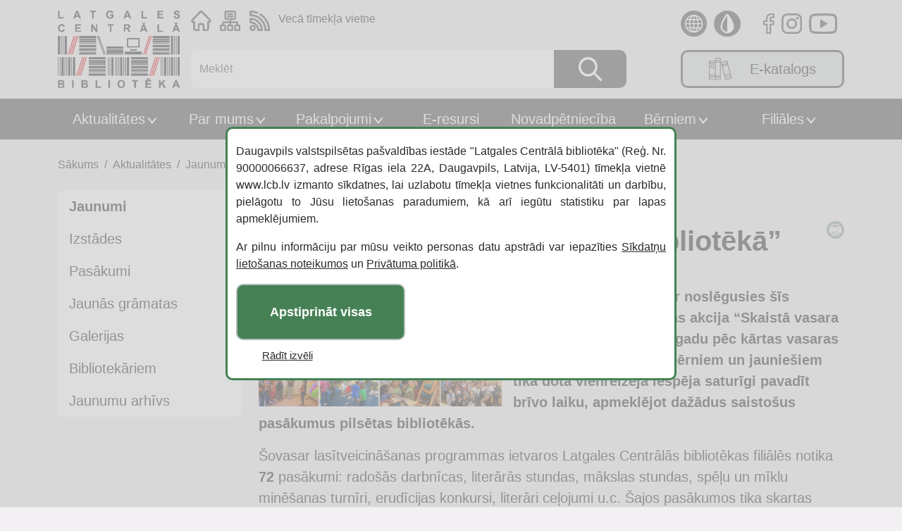

--- FILE ---
content_type: text/html; charset=UTF-8
request_url: https://www.lcb.lv/jaunumi/noslegusies-lasitveicinasanas-programma-skaista-vasara-biblioteka-2/
body_size: 14827
content:
<!DOCTYPE html>
<html class="c1 s-100" lang="lv-LV" itemscope itemtype="https://schema.org/Article">
<head>
                <title>Noslēgusies lasītveicināšanas programma „Skaistā vasara bibliotēkā” - lcb.lv</title>
                <meta charset="UTF-8" />
    <meta name="viewport" content="width=device-width" />
    <meta name="description" content="Daugavpils bibliotēkās ir noslēgusies &scaron;īs vasaras lasītveicinā&scaron;anas akcija &ldquo;Skaistā vasara bibliotēkā&rdquo;. Jau ceturto gadu pēc kārtas vasaras laikā katru ceturtdienu bērniem un jaunie&scaron;iem tika dota vienreizēja iespēja saturīgi pavadīt brīvo laiku, apmeklējot dažādus saisto&scaron;us pasākumus pilsētas bibliotēkās. &Scaron;ovasar lasītveicinā&scaron;anas programmas ietvaros Latgales Centrālās bibliotēkas filiālēs notika 72 pasākumi: rado&scaron;ās darbnīcas, literārās stundas, mākslas stundas, spēļu..." />
    <meta name="keywords" content="Noslēgusies lasītveicināšanas programma „Skaistā vasara bibliotēkā”" />
    <meta property="og:locale" content="lv" />
    <meta property="og:type" content="post" />
    <meta property="og:title" content="Noslēgusies lasītveicināšanas programma „Skaistā vasara bibliotēkā”" />
    <meta property="og:description" content="Daugavpils bibliotēkās ir noslēgusies &scaron;īs vasaras lasītveicinā&scaron;anas akcija &ldquo;Skaistā vasara bibliotēkā&rdquo;. Jau ceturto gadu pēc kārtas vasaras laikā katru ceturtdienu bērniem un jaunie&scaron;iem tika dota vienreizēja iespēja saturīgi pavadīt brīvo laiku, apmeklējot dažādus saisto&scaron;us pasākumus pilsētas bibliotēkās. &Scaron;ovasar lasītveicinā&scaron;anas programmas ietvaros Latgales Centrālās bibliotēkas filiālēs notika 72 pasākumi: rado&scaron;ās darbnīcas, literārās stundas, mākslas stundas, spēļu..." />
    <meta property="og:url" content="https://www.lcb.lv/jaunumi/noslegusies-lasitveicinasanas-programma-skaista-vasara-biblioteka-2/" />
    <meta property="og:image" content="https://www.lcb.lv/wp-content/uploads/2023/11/6f38d74b76d0fac9b60f20199054073d.jpg" />
    <meta name="twitter:card" content="summary"/>
    <meta name="twitter:title" content="Noslēgusies lasītveicināšanas programma „Skaistā vasara bibliotēkā”" />
    <meta name="twitter:description" content="Daugavpils bibliotēkās ir noslēgusies &scaron;īs vasaras lasītveicinā&scaron;anas akcija &ldquo;Skaistā vasara bibliotēkā&rdquo;. Jau ceturto gadu pēc kārtas vasaras laikā katru ceturtdienu bērniem un jaunie&scaron;iem tika dota vienreizēja iespēja saturīgi pavadīt brīvo laiku, apmeklējot dažādus saisto&scaron;us pasākumus pilsētas bibliotēkās. &Scaron;ovasar lasītveicinā&scaron;anas programmas ietvaros Latgales Centrālās bibliotēkas filiālēs notika 72 pasākumi: rado&scaron;ās darbnīcas, literārās stundas, mākslas stundas, spēļu..." />
    <meta name="twitter:image" content="https://www.lcb.lv/wp-content/uploads/2023/11/6f38d74b76d0fac9b60f20199054073d.jpg" />
    <meta name="twitter:url" content="https://www.lcb.lv/jaunumi/noslegusies-lasitveicinasanas-programma-skaista-vasara-biblioteka-2/" />
    <link type="text/css" rel="stylesheet" href="https://www.lcb.lv/wp-content/themes/lcb_ces/css/lightslider.css" />
    <link type="text/css" rel="stylesheet" href="https://cdnjs.cloudflare.com/ajax/libs/font-awesome/6.4.2/css/all.min.css" />
    <meta name='robots' content='max-image-preview:large' />
	<style>img:is([sizes="auto" i], [sizes^="auto," i]) { contain-intrinsic-size: 3000px 1500px }</style>
	<link rel='dns-prefetch' href='//translate.google.com' />
<link rel="alternate" type="application/rss+xml" title="Latgales Centrālā Bibliotēka&raquo; Plūsma" href="https://www.lcb.lv/feed/" />
<link rel="alternate" type="application/rss+xml" title="Komentāru plūsma" href="https://www.lcb.lv/comments/feed/" />
<script type="text/javascript">
/* <![CDATA[ */
window._wpemojiSettings = {"baseUrl":"https:\/\/s.w.org\/images\/core\/emoji\/15.0.3\/72x72\/","ext":".png","svgUrl":"https:\/\/s.w.org\/images\/core\/emoji\/15.0.3\/svg\/","svgExt":".svg","source":{"concatemoji":"https:\/\/www.lcb.lv\/wp-includes\/js\/wp-emoji-release.min.js?ver=663b8b15e944408a0d9dec61f451ec0c"}};
/*! This file is auto-generated */
!function(i,n){var o,s,e;function c(e){try{var t={supportTests:e,timestamp:(new Date).valueOf()};sessionStorage.setItem(o,JSON.stringify(t))}catch(e){}}function p(e,t,n){e.clearRect(0,0,e.canvas.width,e.canvas.height),e.fillText(t,0,0);var t=new Uint32Array(e.getImageData(0,0,e.canvas.width,e.canvas.height).data),r=(e.clearRect(0,0,e.canvas.width,e.canvas.height),e.fillText(n,0,0),new Uint32Array(e.getImageData(0,0,e.canvas.width,e.canvas.height).data));return t.every(function(e,t){return e===r[t]})}function u(e,t,n){switch(t){case"flag":return n(e,"\ud83c\udff3\ufe0f\u200d\u26a7\ufe0f","\ud83c\udff3\ufe0f\u200b\u26a7\ufe0f")?!1:!n(e,"\ud83c\uddfa\ud83c\uddf3","\ud83c\uddfa\u200b\ud83c\uddf3")&&!n(e,"\ud83c\udff4\udb40\udc67\udb40\udc62\udb40\udc65\udb40\udc6e\udb40\udc67\udb40\udc7f","\ud83c\udff4\u200b\udb40\udc67\u200b\udb40\udc62\u200b\udb40\udc65\u200b\udb40\udc6e\u200b\udb40\udc67\u200b\udb40\udc7f");case"emoji":return!n(e,"\ud83d\udc26\u200d\u2b1b","\ud83d\udc26\u200b\u2b1b")}return!1}function f(e,t,n){var r="undefined"!=typeof WorkerGlobalScope&&self instanceof WorkerGlobalScope?new OffscreenCanvas(300,150):i.createElement("canvas"),a=r.getContext("2d",{willReadFrequently:!0}),o=(a.textBaseline="top",a.font="600 32px Arial",{});return e.forEach(function(e){o[e]=t(a,e,n)}),o}function t(e){var t=i.createElement("script");t.src=e,t.defer=!0,i.head.appendChild(t)}"undefined"!=typeof Promise&&(o="wpEmojiSettingsSupports",s=["flag","emoji"],n.supports={everything:!0,everythingExceptFlag:!0},e=new Promise(function(e){i.addEventListener("DOMContentLoaded",e,{once:!0})}),new Promise(function(t){var n=function(){try{var e=JSON.parse(sessionStorage.getItem(o));if("object"==typeof e&&"number"==typeof e.timestamp&&(new Date).valueOf()<e.timestamp+604800&&"object"==typeof e.supportTests)return e.supportTests}catch(e){}return null}();if(!n){if("undefined"!=typeof Worker&&"undefined"!=typeof OffscreenCanvas&&"undefined"!=typeof URL&&URL.createObjectURL&&"undefined"!=typeof Blob)try{var e="postMessage("+f.toString()+"("+[JSON.stringify(s),u.toString(),p.toString()].join(",")+"));",r=new Blob([e],{type:"text/javascript"}),a=new Worker(URL.createObjectURL(r),{name:"wpTestEmojiSupports"});return void(a.onmessage=function(e){c(n=e.data),a.terminate(),t(n)})}catch(e){}c(n=f(s,u,p))}t(n)}).then(function(e){for(var t in e)n.supports[t]=e[t],n.supports.everything=n.supports.everything&&n.supports[t],"flag"!==t&&(n.supports.everythingExceptFlag=n.supports.everythingExceptFlag&&n.supports[t]);n.supports.everythingExceptFlag=n.supports.everythingExceptFlag&&!n.supports.flag,n.DOMReady=!1,n.readyCallback=function(){n.DOMReady=!0}}).then(function(){return e}).then(function(){var e;n.supports.everything||(n.readyCallback(),(e=n.source||{}).concatemoji?t(e.concatemoji):e.wpemoji&&e.twemoji&&(t(e.twemoji),t(e.wpemoji)))}))}((window,document),window._wpemojiSettings);
/* ]]> */
</script>
<style id='wp-emoji-styles-inline-css' type='text/css'>

	img.wp-smiley, img.emoji {
		display: inline !important;
		border: none !important;
		box-shadow: none !important;
		height: 1em !important;
		width: 1em !important;
		margin: 0 0.07em !important;
		vertical-align: -0.1em !important;
		background: none !important;
		padding: 0 !important;
	}
</style>
<link rel='stylesheet' id='wp-block-library-css' href='https://www.lcb.lv/wp-includes/css/dist/block-library/style.min.css?ver=663b8b15e944408a0d9dec61f451ec0c' type='text/css' media='all' />
<style id='wp-block-library-inline-css' type='text/css'>
.has-text-align-justify { text-align: justify; }
</style>
<link rel='stylesheet' id='editorskit-frontend-css' href='https://www.lcb.lv/wp-content/plugins/block-options/build/style.build.css?ver=new' type='text/css' media='all' />
<link rel='stylesheet' id='jfpb-justify-editor-style-css' href='https://www.lcb.lv/wp-content/plugins/justify-for-paragraph-block/editor-style.css?ver=1744802825' type='text/css' media='all' />
<style id='classic-theme-styles-inline-css' type='text/css'>
/*! This file is auto-generated */
.wp-block-button__link{color:#fff;background-color:#32373c;border-radius:9999px;box-shadow:none;text-decoration:none;padding:calc(.667em + 2px) calc(1.333em + 2px);font-size:1.125em}.wp-block-file__button{background:#32373c;color:#fff;text-decoration:none}
</style>
<style id='global-styles-inline-css' type='text/css'>
:root{--wp--preset--aspect-ratio--square: 1;--wp--preset--aspect-ratio--4-3: 4/3;--wp--preset--aspect-ratio--3-4: 3/4;--wp--preset--aspect-ratio--3-2: 3/2;--wp--preset--aspect-ratio--2-3: 2/3;--wp--preset--aspect-ratio--16-9: 16/9;--wp--preset--aspect-ratio--9-16: 9/16;--wp--preset--color--black: #000000;--wp--preset--color--cyan-bluish-gray: #abb8c3;--wp--preset--color--white: #ffffff;--wp--preset--color--pale-pink: #f78da7;--wp--preset--color--vivid-red: #cf2e2e;--wp--preset--color--luminous-vivid-orange: #ff6900;--wp--preset--color--luminous-vivid-amber: #fcb900;--wp--preset--color--light-green-cyan: #7bdcb5;--wp--preset--color--vivid-green-cyan: #00d084;--wp--preset--color--pale-cyan-blue: #8ed1fc;--wp--preset--color--vivid-cyan-blue: #0693e3;--wp--preset--color--vivid-purple: #9b51e0;--wp--preset--color--primary: #800000;--wp--preset--color--secondary: #006400;--wp--preset--gradient--vivid-cyan-blue-to-vivid-purple: linear-gradient(135deg,rgba(6,147,227,1) 0%,rgb(155,81,224) 100%);--wp--preset--gradient--light-green-cyan-to-vivid-green-cyan: linear-gradient(135deg,rgb(122,220,180) 0%,rgb(0,208,130) 100%);--wp--preset--gradient--luminous-vivid-amber-to-luminous-vivid-orange: linear-gradient(135deg,rgba(252,185,0,1) 0%,rgba(255,105,0,1) 100%);--wp--preset--gradient--luminous-vivid-orange-to-vivid-red: linear-gradient(135deg,rgba(255,105,0,1) 0%,rgb(207,46,46) 100%);--wp--preset--gradient--very-light-gray-to-cyan-bluish-gray: linear-gradient(135deg,rgb(238,238,238) 0%,rgb(169,184,195) 100%);--wp--preset--gradient--cool-to-warm-spectrum: linear-gradient(135deg,rgb(74,234,220) 0%,rgb(151,120,209) 20%,rgb(207,42,186) 40%,rgb(238,44,130) 60%,rgb(251,105,98) 80%,rgb(254,248,76) 100%);--wp--preset--gradient--blush-light-purple: linear-gradient(135deg,rgb(255,206,236) 0%,rgb(152,150,240) 100%);--wp--preset--gradient--blush-bordeaux: linear-gradient(135deg,rgb(254,205,165) 0%,rgb(254,45,45) 50%,rgb(107,0,62) 100%);--wp--preset--gradient--luminous-dusk: linear-gradient(135deg,rgb(255,203,112) 0%,rgb(199,81,192) 50%,rgb(65,88,208) 100%);--wp--preset--gradient--pale-ocean: linear-gradient(135deg,rgb(255,245,203) 0%,rgb(182,227,212) 50%,rgb(51,167,181) 100%);--wp--preset--gradient--electric-grass: linear-gradient(135deg,rgb(202,248,128) 0%,rgb(113,206,126) 100%);--wp--preset--gradient--midnight: linear-gradient(135deg,rgb(2,3,129) 0%,rgb(40,116,252) 100%);--wp--preset--font-size--small: 13px;--wp--preset--font-size--medium: 20px;--wp--preset--font-size--large: 36px;--wp--preset--font-size--x-large: 42px;--wp--preset--spacing--20: 0.44rem;--wp--preset--spacing--30: 0.67rem;--wp--preset--spacing--40: 1rem;--wp--preset--spacing--50: 1.5rem;--wp--preset--spacing--60: 2.25rem;--wp--preset--spacing--70: 3.38rem;--wp--preset--spacing--80: 5.06rem;--wp--preset--shadow--natural: 6px 6px 9px rgba(0, 0, 0, 0.2);--wp--preset--shadow--deep: 12px 12px 50px rgba(0, 0, 0, 0.4);--wp--preset--shadow--sharp: 6px 6px 0px rgba(0, 0, 0, 0.2);--wp--preset--shadow--outlined: 6px 6px 0px -3px rgba(255, 255, 255, 1), 6px 6px rgba(0, 0, 0, 1);--wp--preset--shadow--crisp: 6px 6px 0px rgba(0, 0, 0, 1);}:where(.is-layout-flex){gap: 0.5em;}:where(.is-layout-grid){gap: 0.5em;}body .is-layout-flex{display: flex;}.is-layout-flex{flex-wrap: wrap;align-items: center;}.is-layout-flex > :is(*, div){margin: 0;}body .is-layout-grid{display: grid;}.is-layout-grid > :is(*, div){margin: 0;}:where(.wp-block-columns.is-layout-flex){gap: 2em;}:where(.wp-block-columns.is-layout-grid){gap: 2em;}:where(.wp-block-post-template.is-layout-flex){gap: 1.25em;}:where(.wp-block-post-template.is-layout-grid){gap: 1.25em;}.has-black-color{color: var(--wp--preset--color--black) !important;}.has-cyan-bluish-gray-color{color: var(--wp--preset--color--cyan-bluish-gray) !important;}.has-white-color{color: var(--wp--preset--color--white) !important;}.has-pale-pink-color{color: var(--wp--preset--color--pale-pink) !important;}.has-vivid-red-color{color: var(--wp--preset--color--vivid-red) !important;}.has-luminous-vivid-orange-color{color: var(--wp--preset--color--luminous-vivid-orange) !important;}.has-luminous-vivid-amber-color{color: var(--wp--preset--color--luminous-vivid-amber) !important;}.has-light-green-cyan-color{color: var(--wp--preset--color--light-green-cyan) !important;}.has-vivid-green-cyan-color{color: var(--wp--preset--color--vivid-green-cyan) !important;}.has-pale-cyan-blue-color{color: var(--wp--preset--color--pale-cyan-blue) !important;}.has-vivid-cyan-blue-color{color: var(--wp--preset--color--vivid-cyan-blue) !important;}.has-vivid-purple-color{color: var(--wp--preset--color--vivid-purple) !important;}.has-black-background-color{background-color: var(--wp--preset--color--black) !important;}.has-cyan-bluish-gray-background-color{background-color: var(--wp--preset--color--cyan-bluish-gray) !important;}.has-white-background-color{background-color: var(--wp--preset--color--white) !important;}.has-pale-pink-background-color{background-color: var(--wp--preset--color--pale-pink) !important;}.has-vivid-red-background-color{background-color: var(--wp--preset--color--vivid-red) !important;}.has-luminous-vivid-orange-background-color{background-color: var(--wp--preset--color--luminous-vivid-orange) !important;}.has-luminous-vivid-amber-background-color{background-color: var(--wp--preset--color--luminous-vivid-amber) !important;}.has-light-green-cyan-background-color{background-color: var(--wp--preset--color--light-green-cyan) !important;}.has-vivid-green-cyan-background-color{background-color: var(--wp--preset--color--vivid-green-cyan) !important;}.has-pale-cyan-blue-background-color{background-color: var(--wp--preset--color--pale-cyan-blue) !important;}.has-vivid-cyan-blue-background-color{background-color: var(--wp--preset--color--vivid-cyan-blue) !important;}.has-vivid-purple-background-color{background-color: var(--wp--preset--color--vivid-purple) !important;}.has-black-border-color{border-color: var(--wp--preset--color--black) !important;}.has-cyan-bluish-gray-border-color{border-color: var(--wp--preset--color--cyan-bluish-gray) !important;}.has-white-border-color{border-color: var(--wp--preset--color--white) !important;}.has-pale-pink-border-color{border-color: var(--wp--preset--color--pale-pink) !important;}.has-vivid-red-border-color{border-color: var(--wp--preset--color--vivid-red) !important;}.has-luminous-vivid-orange-border-color{border-color: var(--wp--preset--color--luminous-vivid-orange) !important;}.has-luminous-vivid-amber-border-color{border-color: var(--wp--preset--color--luminous-vivid-amber) !important;}.has-light-green-cyan-border-color{border-color: var(--wp--preset--color--light-green-cyan) !important;}.has-vivid-green-cyan-border-color{border-color: var(--wp--preset--color--vivid-green-cyan) !important;}.has-pale-cyan-blue-border-color{border-color: var(--wp--preset--color--pale-cyan-blue) !important;}.has-vivid-cyan-blue-border-color{border-color: var(--wp--preset--color--vivid-cyan-blue) !important;}.has-vivid-purple-border-color{border-color: var(--wp--preset--color--vivid-purple) !important;}.has-vivid-cyan-blue-to-vivid-purple-gradient-background{background: var(--wp--preset--gradient--vivid-cyan-blue-to-vivid-purple) !important;}.has-light-green-cyan-to-vivid-green-cyan-gradient-background{background: var(--wp--preset--gradient--light-green-cyan-to-vivid-green-cyan) !important;}.has-luminous-vivid-amber-to-luminous-vivid-orange-gradient-background{background: var(--wp--preset--gradient--luminous-vivid-amber-to-luminous-vivid-orange) !important;}.has-luminous-vivid-orange-to-vivid-red-gradient-background{background: var(--wp--preset--gradient--luminous-vivid-orange-to-vivid-red) !important;}.has-very-light-gray-to-cyan-bluish-gray-gradient-background{background: var(--wp--preset--gradient--very-light-gray-to-cyan-bluish-gray) !important;}.has-cool-to-warm-spectrum-gradient-background{background: var(--wp--preset--gradient--cool-to-warm-spectrum) !important;}.has-blush-light-purple-gradient-background{background: var(--wp--preset--gradient--blush-light-purple) !important;}.has-blush-bordeaux-gradient-background{background: var(--wp--preset--gradient--blush-bordeaux) !important;}.has-luminous-dusk-gradient-background{background: var(--wp--preset--gradient--luminous-dusk) !important;}.has-pale-ocean-gradient-background{background: var(--wp--preset--gradient--pale-ocean) !important;}.has-electric-grass-gradient-background{background: var(--wp--preset--gradient--electric-grass) !important;}.has-midnight-gradient-background{background: var(--wp--preset--gradient--midnight) !important;}.has-small-font-size{font-size: var(--wp--preset--font-size--small) !important;}.has-medium-font-size{font-size: var(--wp--preset--font-size--medium) !important;}.has-large-font-size{font-size: var(--wp--preset--font-size--large) !important;}.has-x-large-font-size{font-size: var(--wp--preset--font-size--x-large) !important;}
:where(.wp-block-post-template.is-layout-flex){gap: 1.25em;}:where(.wp-block-post-template.is-layout-grid){gap: 1.25em;}
:where(.wp-block-columns.is-layout-flex){gap: 2em;}:where(.wp-block-columns.is-layout-grid){gap: 2em;}
:root :where(.wp-block-pullquote){font-size: 1.5em;line-height: 1.6;}
</style>
<link rel='stylesheet' id='contact-form-7-css' href='https://www.lcb.lv/wp-content/plugins/contact-form-7/includes/css/styles.css?ver=5.8.3' type='text/css' media='all' />
<style id='contact-form-7-inline-css' type='text/css'>
.wpcf7 .wpcf7-recaptcha iframe {margin-bottom: 0;}.wpcf7 .wpcf7-recaptcha[data-align="center"] > div {margin: 0 auto;}.wpcf7 .wpcf7-recaptcha[data-align="right"] > div {margin: 0 0 0 auto;}
</style>
<link rel='stylesheet' id='google-language-translator-css' href='https://www.lcb.lv/wp-content/plugins/google-language-translator/css/style.css?ver=6.0.19' type='text/css' media='' />
<link rel='stylesheet' id='bootstrap-css' href='https://www.lcb.lv/wp-content/themes/lcb_ces/css/bootstrap.min.css?ver=20141119' type='text/css' media='all' />
<link rel='stylesheet' id='child-css4-css' href='https://www.lcb.lv/wp-content/themes/lcb_ces/css/print.min.css?ver=663b8b15e944408a0d9dec61f451ec0c' type='text/css' media='all' />
<link rel='stylesheet' id='theme-style-css' href='https://www.lcb.lv/wp-content/themes/lcb_ces/css/style.min.css?ver=20141119' type='text/css' media='all' />
<link rel='stylesheet' id='blankslate-style-css' href='https://www.lcb.lv/wp-content/themes/lcb_ces/style.css?ver=663b8b15e944408a0d9dec61f451ec0c' type='text/css' media='all' />
<script type="text/javascript" src="https://www.lcb.lv/wp-includes/js/jquery/jquery.min.js?ver=3.7.1" id="jquery-core-js"></script>
<script type="text/javascript" src="https://www.lcb.lv/wp-includes/js/jquery/jquery-migrate.min.js?ver=3.4.1" id="jquery-migrate-js"></script>
<link rel="https://api.w.org/" href="https://www.lcb.lv/wp-json/" /><link rel="alternate" title="JSON" type="application/json" href="https://www.lcb.lv/wp-json/wp/v2/posts/3418" /><link rel="EditURI" type="application/rsd+xml" title="RSD" href="https://www.lcb.lv/xmlrpc.php?rsd" />

<link rel="canonical" href="https://www.lcb.lv/jaunumi/noslegusies-lasitveicinasanas-programma-skaista-vasara-biblioteka-2/" />
<link rel='shortlink' href='https://www.lcb.lv/?p=3418' />
<link rel="alternate" title="oEmbed (JSON)" type="application/json+oembed" href="https://www.lcb.lv/wp-json/oembed/1.0/embed?url=https%3A%2F%2Fwww.lcb.lv%2Fjaunumi%2Fnoslegusies-lasitveicinasanas-programma-skaista-vasara-biblioteka-2%2F" />
<style>testp.hello{font-size:12px;color:darkgray;}#google_language_translator,#flags{text-align:left;}#google_language_translator{clear:both;}#flags{width:165px;}#flags a{display:inline-block;margin-right:2px;}#google_language_translator{width:auto!important;}div.skiptranslate.goog-te-gadget{display:inline!important;}.goog-tooltip{display: none!important;}.goog-tooltip:hover{display: none!important;}.goog-text-highlight{background-color:transparent!important;border:none!important;box-shadow:none!important;}#google_language_translator{display:none;}#google_language_translator{color:transparent;}body{top:0px!important;}#goog-gt-{display:none!important;}#glt-translate-trigger{left:20px;right:auto;}#glt-translate-trigger > span{color:#ffffff;}#glt-translate-trigger{background:#f89406;}.goog-te-gadget .goog-te-combo{width:100%;}</style><link rel="preload" href="https://www.lcb.lv/wp-content/themes/lcb_ces/css/style.min.css" as="style" onload="this.rel='stylesheet'"><link rel="icon" href="https://www.lcb.lv/wp-content/uploads/2023/10/favicon_LCB_book.png" sizes="32x32" />
<link rel="icon" href="https://www.lcb.lv/wp-content/uploads/2023/10/favicon_LCB_book.png" sizes="192x192" />
<link rel="apple-touch-icon" href="https://www.lcb.lv/wp-content/uploads/2023/10/favicon_LCB_book.png" />
<meta name="msapplication-TileImage" content="https://www.lcb.lv/wp-content/uploads/2023/10/favicon_LCB_book.png" />
		<style type="text/css" id="wp-custom-css">
			.zoomable-image.col-12.col-md-5{
float: left;
margin-right: 15px; 
text-align: right;
}

.wp-element-caption {
  font-size: 1rem;;
  font-style: italic;
  color: #999;
}


@media (max-width: 770px) {
	.top-post-list-banner{
		margin-top:1rem;
	}
}

	
.file-with-icon {
	margin-bottom: 0;}

/*.maintenance-block-container {
	background-color: #8b3430;}
*/
/*.maintenance-block-container {
  display: none;
}*/

/*style Arturs*/
.single-post-content-block img{
	max-width: 100%;
}

/*Temp Chrome versijas (Version 129.0.6668.59 (Official Build) (64-bit)) labojums*/
.book-img {
    display: grid;
    place-items: center;
    overflow: hidden;
    width: 100%;
    margin-bottom: 2%;
    height: 100%;
}

.book-post {
    position: relative;
    border-radius: 10px;
    display: flex;
    flex-direction: column;
    align-items: start;
    background-color: var(--main-block-bg);
    margin-bottom: 10px;
    padding: 10px;
    width: 100%;
    height: 100%;
}

/* Failu bloka atkāpe*/
/*.file-with-icon
{margin-bottom: 0.6em;
width: 100%;}*/


/* SAKUMS
 kontaktu lapa -> REKVIZITI */

.double-block {
    display: flex;
}

.block-left, .block-right {
    position: relative;
    width: 50%;
}

.rekviziti {
    display: flex;
}
.rekviziti_title, .rekviziti_data {
	  display: flex;
	  align-items: center;
    flex-grow: 0;
    padding: 7px;
}

.rekviziti_title {
    width: 33%;
}

.rekviziti_data {
	
    width: 67%;
}

.schedule {
    display: flex;
    padding: 7px 10px;
}

.schedule_day {
    width: 33%;
}
.schedule_time {
    width: 67%;
}

.google-map-class {
    width: 100%;
    min-height: 265px;
    height: 100%;
}

.social-media {
	width: 35px;
}

td {
  padding: 0 5px!important;
}
/*===media===*/

@media (max-width: 992px) {
    .double-block {
        width: 100%;
        flex-direction: column-reverse;
    }
	
	.f-d-column {
		flex-direction: column;
	}

    .block-left, .block-right {
        width: 100%;
    }

    .rekviziti_title, .rekviziti_data {
        flex-grow: 0;
        padding: 7px;
    }
	
		.full-width-sm {
			width: 100%;
		}
	 
	  .google-map-class {
		  padding-bottom: 15px;
	  }
}

/* BEIGAS
 kontaktu lapa -> REKVIZITI */


/* Linki / saites d*/
.single-content a:link {
  color: #1a0dab;
  background-color: transparent;
  text-decoration: none;
}
.single-content a:visited {
  color: #681da8;
  background-color: transparent;
  text-decoration: none;
}
.single-content a:hover {
  color: #1a0dab;
  background-color: transparent;
  text-decoration: underline;
}
.single-content a:active {
  color: #FF0000;
  background-color: transparent;
  text-decoration: underline;
}

/* TABULAS*/
mark{padding: 0px;}
.wp-block-table td{padding:0px;}


/* COOKIE PAZIŅOJUMS SĀKUMS*/
#cookie {
    z-index: 999;
    position: fixed;
    top: 50%;
    left: 50%;
    transform: translate(-50%, -50%);
    width: 50%;
    height: auto;
    min-width: 300px;
    max-width: 800px;
    bottom: auto;
    box-shadow: 0 0 0 100vh #cccccca8;
}

div#cookie{
    border: 3px solid #458155;
    border-radius: 10px;
}

#cookie_close{
    color: #ffffff;
    background: #458155;
}

.cookie-content{
    text-align: justify;
}

.cookie-menu{
    margin-top: 10px;
}
#cookie_info{
font-size:0.938rem;
}

#cookie_close {
  height: 5rem;
  width: 15rem;
  font-weight: bold;
  font-size: 1.1rem;
}

/*COOKIE PAZIŅOJUMS BEIGAS */

.startpageUnderNewsImage, .startpageImage, .startpageGalleryImage{
	/*background-position: top;*/
}

/*sleja atkape*/
@media (max-width: 781px) {
.wp-block-columns.is-layout-flex{
	gap: 0px !important;
}
}

/*numureta saraksta atspoguļošana - START*/
.single-content ol li {
  padding-left: 0;
  margin-left: 0;
}

ol {
  padding-left: 0;
  list-style-position: inside;
}
/*numureta saraksta atspoguļošana - END*/

		</style>
		</head>

<header>

    <div class="navbar-mobile-collapsed-block">
        <div class="collapsed-options">
            <div class="logo-diagram">
                <a href="https://www.lcb.lv/vietnes-karte/">
                    <img alt="lapas-koks" src="https://www.lcb.lv/wp-content/themes/lcb_ces/assets/diagram.svg" />
                </a>
            </div>
            <div class="logo-waves">
                <a href="https://www.lcb.lv/feed/rss/">
                    <img alt="rss" src="https://www.lcb.lv/wp-content/themes/lcb_ces/assets/waves.svg" />
                </a>
            </div>
            <div class="link-to-old-page-mobile">
                <a href="http://www.old.lcb.lv/" target="_blank">
                    Vecā tīmekļa vietne
                </a>
            </div>

            <div class="social-logos-mobile">
                <div class="logo-facebook">
                    <a href="https://www.facebook.com/lcb.lv/?locale=lv_LV" target="_blank">
                        <img alt="facebook" src="https://www.lcb.lv/wp-content/themes/lcb_ces/assets/facebook.svg" />
                    </a>
                </div>
                <div class="logo-instagram">
                    <a href="https://www.instagram.com/lcb.lv/?hl=en" target="_blank">
                        <img alt="instagram" src="https://www.lcb.lv/wp-content/themes/lcb_ces/assets/insta.svg" />
                    </a>
                </div>
                <div class="logo-youtube">
                    <a href="https://www.youtube.com/@latgalescentralabiblioteka2460" target="_blank">
                        <img alt="youtube" src="https://www.lcb.lv/wp-content/themes/lcb_ces/assets/youtube.svg" />
                    </a>
                </div>
            </div>
            <div id="exit" class="exit">
                <img alt="izslēgt logu" src="https://www.lcb.lv/wp-content/themes/lcb_ces/assets/exit.svg" />
            </div>
        </div>
        <div class="main-nav"><ul id="menu-galvena-izvelne" class="menu"><li id="menu-item-58" class="menu-item menu-item-type-post_type menu-item-object-page menu-item-has-children menu-item-58"><a href="https://www.lcb.lv/aktualitates/" itemprop="url">Aktualitātes</a>
<ul class="sub-menu">
	<li id="menu-item-84" class="menu-item menu-item-type-taxonomy menu-item-object-category current-post-ancestor current-menu-parent current-post-parent menu-item-84"><a href="https://www.lcb.lv/kategorija/jaunumi/" itemprop="url">Jaunumi</a></li>
	<li id="menu-item-82" class="menu-item menu-item-type-taxonomy menu-item-object-category menu-item-82"><a href="https://www.lcb.lv/kategorija/izstades/" itemprop="url">Izstādes</a></li>
	<li id="menu-item-85" class="menu-item menu-item-type-taxonomy menu-item-object-category menu-item-85"><a href="https://www.lcb.lv/kategorija/pasakumi/" itemprop="url">Pasākumi</a></li>
	<li id="menu-item-83" class="menu-item menu-item-type-taxonomy menu-item-object-category menu-item-83"><a href="https://www.lcb.lv/kategorija/jaunas-gramatas/" itemprop="url">Jaunās grāmatas</a></li>
	<li id="menu-item-81" class="menu-item menu-item-type-taxonomy menu-item-object-category menu-item-81"><a href="https://www.lcb.lv/kategorija/galerijas/" itemprop="url">Galerijas</a></li>
	<li id="menu-item-80" class="menu-item menu-item-type-taxonomy menu-item-object-category menu-item-80"><a href="https://www.lcb.lv/kategorija/bibliotekariem/" itemprop="url">Bibliotekāriem</a></li>
	<li id="menu-item-1152" class="menu-item menu-item-type-custom menu-item-object-custom menu-item-1152"><a href="/kategorija/jaunumi/?gads=2025" itemprop="url">Jaunumu arhīvs</a></li>
</ul>
</li>
<li id="menu-item-16484" class="menu-item menu-item-type-post_type menu-item-object-page menu-item-has-children menu-item-16484"><a href="https://www.lcb.lv/par-mums/" itemprop="url">Par mums</a>
<ul class="sub-menu">
	<li id="menu-item-204" class="menu-item menu-item-type-post_type menu-item-object-page menu-item-204"><a href="https://www.lcb.lv/par-mums/kontakti/" itemprop="url">Kontakti</a></li>
	<li id="menu-item-206" class="menu-item menu-item-type-post_type menu-item-object-page menu-item-206"><a href="https://www.lcb.lv/par-mums/dokumenti/" itemprop="url">Dokumenti</a></li>
	<li id="menu-item-205" class="menu-item menu-item-type-post_type menu-item-object-page menu-item-205"><a href="https://www.lcb.lv/par-mums/bibliotekas-lietosanas-noteikumi/" itemprop="url">Bibliotēkas lietošanas noteikumi</a></li>
	<li id="menu-item-26136" class="menu-item menu-item-type-post_type menu-item-object-page menu-item-26136"><a href="https://www.lcb.lv/par-mums/datoru-un-interneta-izmantosanas-noteikumi/" itemprop="url">Datoru un interneta izmantošanas noteikumi</a></li>
	<li id="menu-item-20377" class="menu-item menu-item-type-post_type menu-item-object-page menu-item-20377"><a href="https://www.lcb.lv/par-mums/iepirkumi/" itemprop="url">Iepirkumi</a></li>
	<li id="menu-item-208" class="menu-item menu-item-type-post_type menu-item-object-page menu-item-208"><a href="https://www.lcb.lv/par-mums/vakances/" itemprop="url">Vakances</a></li>
	<li id="menu-item-209" class="menu-item menu-item-type-post_type menu-item-object-page menu-item-209"><a href="https://www.lcb.lv/par-mums/projekti/" itemprop="url">Projekti</a></li>
	<li id="menu-item-210" class="menu-item menu-item-type-post_type menu-item-object-page menu-item-210"><a href="https://www.lcb.lv/par-mums/gimenes-digitalo-aktivitasu-centrs/" itemprop="url">Ģimenes digitālo aktivitāšu centrs</a></li>
	<li id="menu-item-713" class="menu-item menu-item-type-custom menu-item-object-custom menu-item-713"><a target="_blank" href="http://infousa.lcb.lv/" itemprop="url">ASV Informācijas centrs</a></li>
	<li id="menu-item-727" class="menu-item menu-item-type-custom menu-item-object-custom menu-item-727"><a target="_blank" href="http://www.old.lcb.lv/lcb-80/" itemprop="url">Vēsture</a></li>
</ul>
</li>
<li id="menu-item-63" class="menu-item menu-item-type-post_type menu-item-object-page menu-item-has-children menu-item-63"><a href="https://www.lcb.lv/pakalpojumi/" itemprop="url">Pakalpojumi</a>
<ul class="sub-menu">
	<li id="menu-item-213" class="menu-item menu-item-type-post_type menu-item-object-page menu-item-213"><a href="https://www.lcb.lv/pakalpojumi/pamatpakalpojumi/" itemprop="url">Pamatpakalpojumi</a></li>
	<li id="menu-item-214" class="menu-item menu-item-type-post_type menu-item-object-page menu-item-214"><a href="https://www.lcb.lv/pakalpojumi/maksas-pakalpojumi/" itemprop="url">Maksas pakalpojumi</a></li>
	<li id="menu-item-16448" class="menu-item menu-item-type-post_type menu-item-object-page menu-item-16448"><a href="https://www.lcb.lv/pakalpojumi/uzdavini-gramatu-bibliotekai/" itemprop="url">Uzdāvini grāmatu bibliotēkai</a></li>
</ul>
</li>
<li id="menu-item-60" class="menu-item menu-item-type-post_type menu-item-object-page menu-item-60"><a href="https://www.lcb.lv/e-resursi/" itemprop="url">E-resursi</a></li>
<li id="menu-item-1507" class="menu-item menu-item-type-post_type menu-item-object-page menu-item-1507"><a href="https://www.lcb.lv/novadpetnieciba/" itemprop="url">Novadpētniecība</a></li>
<li id="menu-item-59" class="menu-item menu-item-type-post_type menu-item-object-page menu-item-has-children menu-item-59"><a href="https://www.lcb.lv/berniem/" itemprop="url">Bērniem</a>
<ul class="sub-menu">
	<li id="menu-item-216" class="menu-item menu-item-type-post_type menu-item-object-page menu-item-216"><a href="https://www.lcb.lv/berniem/ka-registreties/" itemprop="url">Kā reģistrēties</a></li>
	<li id="menu-item-217" class="menu-item menu-item-type-post_type menu-item-object-page menu-item-217"><a href="https://www.lcb.lv/berniem/pakalpojumi-berniem/" itemprop="url">Pakalpojumi bērniem</a></li>
	<li id="menu-item-218" class="menu-item menu-item-type-post_type menu-item-object-page menu-item-218"><a href="https://www.lcb.lv/berniem/pasakumi/" itemprop="url">Pasākumi</a></li>
	<li id="menu-item-18805" class="menu-item menu-item-type-custom menu-item-object-custom menu-item-18805"><a href="/kategorija/jaunas-gramatas/?birkas=berniem" itemprop="url">Grāmatas bērniem</a></li>
</ul>
</li>
<li id="menu-item-61" class="menu-item menu-item-type-post_type menu-item-object-page menu-item-has-children menu-item-61"><a href="https://www.lcb.lv/filiales/" itemprop="url">Filiāles</a>
<ul class="sub-menu">
	<li id="menu-item-223" class="menu-item menu-item-type-post_type menu-item-object-page menu-item-223"><a href="https://www.lcb.lv/filiales/bernu-biblioteka-zilite/" itemprop="url">Bērnu bibliotēka “Zīlīte”</a></li>
	<li id="menu-item-224" class="menu-item menu-item-type-post_type menu-item-object-page menu-item-224"><a href="https://www.lcb.lv/filiales/gaismas-biblioteka/" itemprop="url">Gaismas bibliotēka</a></li>
	<li id="menu-item-225" class="menu-item menu-item-type-post_type menu-item-object-page menu-item-225"><a href="https://www.lcb.lv/filiales/jaunbuves-biblioteka/" itemprop="url">Jaunbūves bibliotēka</a></li>
	<li id="menu-item-226" class="menu-item menu-item-type-post_type menu-item-object-page menu-item-226"><a href="https://www.lcb.lv/filiales/pardaugavas-biblioteka/" itemprop="url">Pārdaugavas bibliotēka</a></li>
	<li id="menu-item-227" class="menu-item menu-item-type-post_type menu-item-object-page menu-item-227"><a href="https://www.lcb.lv/filiales/cerinu-biblioteka/" itemprop="url">Ceriņu bibliotēka</a></li>
	<li id="menu-item-228" class="menu-item menu-item-type-post_type menu-item-object-page menu-item-228"><a href="https://www.lcb.lv/filiales/piekrastes-biblioteka/" itemprop="url">Piekrastes bibliotēka</a></li>
	<li id="menu-item-229" class="menu-item menu-item-type-post_type menu-item-object-page menu-item-229"><a href="https://www.lcb.lv/filiales/ciekuru-biblioteka/" itemprop="url">Čiekuru bibliotēka</a></li>
</ul>
</li>
</ul></div>    </div>
    <nav class="navbar navbar-light navbar-custom navbar-expand-lg">
        <div class="container">
            <div class="logo-main navbar-brand">
                <a href="/">
                    <img alt="lcb-logo" src="https://www.lcb.lv/wp-content/themes/lcb_ces/assets/logo_melns_caurspidigs.svg" />
                </a>
            </div>
            <div class="first-navigation-content col">
                <div class="sub-first-line col-12">
                    <div class="logos-left col-7 col-xl-4">
                        <div class="logo-home">
                            <a href="/">
                                <img alt="sākumlapa" src="https://www.lcb.lv/wp-content/themes/lcb_ces/assets/home.svg" />
                            </a>
                        </div>
                        <div class="logo-diagram">
                            <a href="https://www.lcb.lv/vietnes-karte/">
                                <img alt="lapas-koks" src="https://www.lcb.lv/wp-content/themes/lcb_ces/assets/diagram.svg" />
                            </a>
                        </div>
                        <div class="logo-waves">
                            <a href="https://www.lcb.lv/feed/rss/">
                                <img alt="rcc" src="https://www.lcb.lv/wp-content/themes/lcb_ces/assets/waves.svg" />
                            </a>
                        </div>
                        <a href="http://www.old.lcb.lv/" target="_blank">
                            Vecā tīmekļa vietne
                        </a>
                    </div>
                    <div class="logos-right col-12 col-md-4 col-xl-3">
                        <div class="logo-world" tabindex="0">
                            <img alt="tulkotājs" src="https://www.lcb.lv/wp-content/themes/lcb_ces/assets/pasaule.svg" />
                        </div>

                        <div class="logo-world-container">
                            <div class="google-widget"><h2 class="google-title">Tulkotājs</h2><div id="flags" class="size24"><ul id="sortable" class="ui-sortable" style="float:left"><li id='English'><a href='#' title='English' class='nturl notranslate en flag English'></a></li><li id='German'><a href='#' title='German' class='nturl notranslate de flag German'></a></li><li id='Lithuanian'><a href='#' title='Lithuanian' class='nturl notranslate lt flag Lithuanian'></a></li><li id='Russian'><a href='#' title='Russian' class='nturl notranslate ru flag Russian'></a></li><li id='Ukrainian'><a href='#' title='Ukrainian' class='nturl notranslate uk flag Ukrainian'></a></li></ul></div><div id="google_language_translator" class="default-language-lv"></div></div>                        </div>
                        <div id="colors" class="logo-drop" tabindex="0">
<!--                            <a href="/">-->
<!--                                <img src="--><!--/assets/lasite.svg" />-->
<!--                            </a>-->
                            <img alt="piekļustamība" onclick="toggleAccessibilityMenu(event)" src="https://www.lcb.lv/wp-content/themes/lcb_ces/assets/lasite.svg" />
                            <div class="access-container accessibility-settings accessibility-dropdown">

                                <div class="access-container-overlay">
                                    <div class="padding-wrap">

                                        <div class="row visual-tools">
                                            <div class="col-12">
                                                <h4 tabindex="-1">Fonta izmērs</h4>
                                                <div class="font-size-block">
                                                    <div class="block-btns row">
                                                        <div class="col-4">
                                                            <button id="font-size-100" class="block-btn " data-size="font-size-1-00x" aria-label="Fonta izmērs 100%">100%</button>
                                                        </div>
                                                        <div class="col-4">
                                                            <button id="font-size-125" class="block-btn " data-size="font-size-1-25x" aria-label="Fonta izmērs 150%">150%</button>
                                                        </div>
                                                        <div class="col-4">
                                                            <button id="font-size-150" class="block-btn " data-size="font-size-1-50x" aria-label="Fonta izmērs 200%">200%</button>
                                                        </div>
                                                    </div>
                                                </div>
                                            </div>
                                            <div class="col-12">
                                                <h4 tabindex="-1">Kontrasts</h4>
                                                <div class="contrast-block">
                                                    <div class="block-btns row">
                                                        <div class="col-4">
                                                            <button id="contrast-1" class="block-btn active" onclick="contrast();" data-contrast="contrast-1" aria-label="Noklusējuma lapas kontrasts">
                                                                <span class="fal icon-eye"></span>
                                                            </button>
                                                        </div>
                                                        <div class="col-4">
                                                            <button id="contrast-2" class="block-btn" onclick="contrast();" data-contrast="contrast-2" aria-label="Lapas kontrasts ir balts uz melna">
                                                                <span class="fal icon-eye"></span>
                                                            </button>
                                                        </div>
                                                        <div class="col-4">
                                                            <button id="contrast-3" class="block-btn" onclick="contrast();" data-contrast="contrast-3" aria-label="Lapas kontrasts ir melns uz dzeltena">
                                                                <span class="fal icon-eye"></span>
                                                            </button>
                                                        </div>
                                                        <div class="col-4">
                                                            <button id="contrast-4" class="block-btn" onclick="contrast();" data-contrast="contrast-4" aria-label="Lapas kontrasts ir dzeltens uz melna">
                                                                <span class="fal icon-eye"></span>
                                                            </button>
                                                        </div>
                                                    </div>
                                                </div>
                                            </div>
                                        </div>
                                        <div class="row accessibility-footer-btns">
                                            <div class="reset-link-block col-12">
                                                <a class="btn-secondary" aria-label="Atiestatīt atlasītos lapas iestatījumus" href="#" tabindex="0">Atsvaidzināt</a>
                                            </div>
                                        </div>

                                    </div>

                                </div>

                            </div>
                        </div>
                        <div class="collapse-button-block">
                            <button id="navbar-collapse-button" class="navbar-collapse-button" type="button" data-bs-toggle="collapse" data-bs-target="#navbarSupportedContent" aria-expanded="false" aria-label="Toggle navigation">
                                <img alt="izvērst-meklētāju" src="https://www.lcb.lv/wp-content/themes/lcb_ces/assets/burger.svg" />
                            </button>
                        </div>
                        <div class="social-logos">
                            <div class="logo-facebook">
                                <a href="https://www.facebook.com/lcb.lv/?locale=lv_LV" target="_blank">
                                    <img alt="facebook" src="https://www.lcb.lv/wp-content/themes/lcb_ces/assets/facebook.svg" />
                                </a>
                            </div>
                            <div class="logo-instagram">
                                <a href="https://www.instagram.com/lcb.lv/?hl=en" target="_blank">
                                    <img alt="instagram" src="https://www.lcb.lv/wp-content/themes/lcb_ces/assets/insta.svg" />
                                </a>
                            </div>
                            <div class="logo-youtube">
                                <a href="https://www.youtube.com/@latgalescentralabiblioteka2460" target="_blank">
                                    <img alt="youtube" src="https://www.lcb.lv/wp-content/themes/lcb_ces/assets/youtube.svg" />
                                </a>
                            </div>
                        </div>
                    </div>
                </div>
                <div class="sub-second-line col-12">
                    <div class="search col-7 col-xl-8">
                        <form class="form-inline" method="get" action="/meklet">
                            <input id="query" class="form-control mr-sm-2 pr-1" type="search" name="search_text" placeholder="Meklēt" aria-label="Meklēt">
                            <button id="submit" class="btn btn-outline-success col-2 my-2 my-sm-0 btn-search" type="submit"><img alt="meklēt" src="https://www.lcb.lv/wp-content/themes/lcb_ces/assets/lupa.svg" /></button>
                        </form>
                    </div>

                    <button class="btn btn-outline-success col-12 col-md-4 col-xl-3 btn-ekatalogs" onclick="window.open('https://daugavpils.biblioteka.lv/alisepac', '_blank');" type="button"><img alt="ekatalogs" src="https://www.lcb.lv/wp-content/themes/lcb_ces/assets/ekatalogs.svg" /> E-katalogs</button>
                </div>
            </div>

        </div>
        <div class="search-mobile-container col-12 px-2">
            <div class="search-mobile container">
                <form class="form-inline" method="get" action="/meklet">
                    <input id="query2" class="form-control mr-sm-2" type="search" name="search_text" placeholder="Meklēt" aria-label="Meklēt">
                    <button id="submit2" class="btn btn-outline-success my-sm-0 btn-search" type="submit"><img alt="meklēt" src="https://www.lcb.lv/wp-content/themes/lcb_ces/assets/lupa.svg" /></button>
                </form>
            </div>
        </div>
    </nav>
    <nav class="navbar navbar-light navbar-second-row p-0">
        <div class="container">
            <div class="second-navigation-content">
                <div id="navigation-menu-1">
                    <div class="main-nav"><ul id="menu-galvena-izvelne-1" class="menu"><li class="menu-item menu-item-type-post_type menu-item-object-page menu-item-has-children menu-item-58"><a href="https://www.lcb.lv/aktualitates/" itemprop="url">Aktualitātes</a>
<ul class="sub-menu">
	<li class="menu-item menu-item-type-taxonomy menu-item-object-category current-post-ancestor current-menu-parent current-post-parent menu-item-84"><a href="https://www.lcb.lv/kategorija/jaunumi/" itemprop="url">Jaunumi</a></li>
	<li class="menu-item menu-item-type-taxonomy menu-item-object-category menu-item-82"><a href="https://www.lcb.lv/kategorija/izstades/" itemprop="url">Izstādes</a></li>
	<li class="menu-item menu-item-type-taxonomy menu-item-object-category menu-item-85"><a href="https://www.lcb.lv/kategorija/pasakumi/" itemprop="url">Pasākumi</a></li>
	<li class="menu-item menu-item-type-taxonomy menu-item-object-category menu-item-83"><a href="https://www.lcb.lv/kategorija/jaunas-gramatas/" itemprop="url">Jaunās grāmatas</a></li>
	<li class="menu-item menu-item-type-taxonomy menu-item-object-category menu-item-81"><a href="https://www.lcb.lv/kategorija/galerijas/" itemprop="url">Galerijas</a></li>
	<li class="menu-item menu-item-type-taxonomy menu-item-object-category menu-item-80"><a href="https://www.lcb.lv/kategorija/bibliotekariem/" itemprop="url">Bibliotekāriem</a></li>
	<li class="menu-item menu-item-type-custom menu-item-object-custom menu-item-1152"><a href="/kategorija/jaunumi/?gads=2025" itemprop="url">Jaunumu arhīvs</a></li>
</ul>
</li>
<li class="menu-item menu-item-type-post_type menu-item-object-page menu-item-has-children menu-item-16484"><a href="https://www.lcb.lv/par-mums/" itemprop="url">Par mums</a>
<ul class="sub-menu">
	<li class="menu-item menu-item-type-post_type menu-item-object-page menu-item-204"><a href="https://www.lcb.lv/par-mums/kontakti/" itemprop="url">Kontakti</a></li>
	<li class="menu-item menu-item-type-post_type menu-item-object-page menu-item-206"><a href="https://www.lcb.lv/par-mums/dokumenti/" itemprop="url">Dokumenti</a></li>
	<li class="menu-item menu-item-type-post_type menu-item-object-page menu-item-205"><a href="https://www.lcb.lv/par-mums/bibliotekas-lietosanas-noteikumi/" itemprop="url">Bibliotēkas lietošanas noteikumi</a></li>
	<li class="menu-item menu-item-type-post_type menu-item-object-page menu-item-26136"><a href="https://www.lcb.lv/par-mums/datoru-un-interneta-izmantosanas-noteikumi/" itemprop="url">Datoru un interneta izmantošanas noteikumi</a></li>
	<li class="menu-item menu-item-type-post_type menu-item-object-page menu-item-20377"><a href="https://www.lcb.lv/par-mums/iepirkumi/" itemprop="url">Iepirkumi</a></li>
	<li class="menu-item menu-item-type-post_type menu-item-object-page menu-item-208"><a href="https://www.lcb.lv/par-mums/vakances/" itemprop="url">Vakances</a></li>
	<li class="menu-item menu-item-type-post_type menu-item-object-page menu-item-209"><a href="https://www.lcb.lv/par-mums/projekti/" itemprop="url">Projekti</a></li>
	<li class="menu-item menu-item-type-post_type menu-item-object-page menu-item-210"><a href="https://www.lcb.lv/par-mums/gimenes-digitalo-aktivitasu-centrs/" itemprop="url">Ģimenes digitālo aktivitāšu centrs</a></li>
	<li class="menu-item menu-item-type-custom menu-item-object-custom menu-item-713"><a target="_blank" href="http://infousa.lcb.lv/" itemprop="url">ASV Informācijas centrs</a></li>
	<li class="menu-item menu-item-type-custom menu-item-object-custom menu-item-727"><a target="_blank" href="http://www.old.lcb.lv/lcb-80/" itemprop="url">Vēsture</a></li>
</ul>
</li>
<li class="menu-item menu-item-type-post_type menu-item-object-page menu-item-has-children menu-item-63"><a href="https://www.lcb.lv/pakalpojumi/" itemprop="url">Pakalpojumi</a>
<ul class="sub-menu">
	<li class="menu-item menu-item-type-post_type menu-item-object-page menu-item-213"><a href="https://www.lcb.lv/pakalpojumi/pamatpakalpojumi/" itemprop="url">Pamatpakalpojumi</a></li>
	<li class="menu-item menu-item-type-post_type menu-item-object-page menu-item-214"><a href="https://www.lcb.lv/pakalpojumi/maksas-pakalpojumi/" itemprop="url">Maksas pakalpojumi</a></li>
	<li class="menu-item menu-item-type-post_type menu-item-object-page menu-item-16448"><a href="https://www.lcb.lv/pakalpojumi/uzdavini-gramatu-bibliotekai/" itemprop="url">Uzdāvini grāmatu bibliotēkai</a></li>
</ul>
</li>
<li class="menu-item menu-item-type-post_type menu-item-object-page menu-item-60"><a href="https://www.lcb.lv/e-resursi/" itemprop="url">E-resursi</a></li>
<li class="menu-item menu-item-type-post_type menu-item-object-page menu-item-1507"><a href="https://www.lcb.lv/novadpetnieciba/" itemprop="url">Novadpētniecība</a></li>
<li class="menu-item menu-item-type-post_type menu-item-object-page menu-item-has-children menu-item-59"><a href="https://www.lcb.lv/berniem/" itemprop="url">Bērniem</a>
<ul class="sub-menu">
	<li class="menu-item menu-item-type-post_type menu-item-object-page menu-item-216"><a href="https://www.lcb.lv/berniem/ka-registreties/" itemprop="url">Kā reģistrēties</a></li>
	<li class="menu-item menu-item-type-post_type menu-item-object-page menu-item-217"><a href="https://www.lcb.lv/berniem/pakalpojumi-berniem/" itemprop="url">Pakalpojumi bērniem</a></li>
	<li class="menu-item menu-item-type-post_type menu-item-object-page menu-item-218"><a href="https://www.lcb.lv/berniem/pasakumi/" itemprop="url">Pasākumi</a></li>
	<li class="menu-item menu-item-type-custom menu-item-object-custom menu-item-18805"><a href="/kategorija/jaunas-gramatas/?birkas=berniem" itemprop="url">Grāmatas bērniem</a></li>
</ul>
</li>
<li class="menu-item menu-item-type-post_type menu-item-object-page menu-item-has-children menu-item-61"><a href="https://www.lcb.lv/filiales/" itemprop="url">Filiāles</a>
<ul class="sub-menu">
	<li class="menu-item menu-item-type-post_type menu-item-object-page menu-item-223"><a href="https://www.lcb.lv/filiales/bernu-biblioteka-zilite/" itemprop="url">Bērnu bibliotēka “Zīlīte”</a></li>
	<li class="menu-item menu-item-type-post_type menu-item-object-page menu-item-224"><a href="https://www.lcb.lv/filiales/gaismas-biblioteka/" itemprop="url">Gaismas bibliotēka</a></li>
	<li class="menu-item menu-item-type-post_type menu-item-object-page menu-item-225"><a href="https://www.lcb.lv/filiales/jaunbuves-biblioteka/" itemprop="url">Jaunbūves bibliotēka</a></li>
	<li class="menu-item menu-item-type-post_type menu-item-object-page menu-item-226"><a href="https://www.lcb.lv/filiales/pardaugavas-biblioteka/" itemprop="url">Pārdaugavas bibliotēka</a></li>
	<li class="menu-item menu-item-type-post_type menu-item-object-page menu-item-227"><a href="https://www.lcb.lv/filiales/cerinu-biblioteka/" itemprop="url">Ceriņu bibliotēka</a></li>
	<li class="menu-item menu-item-type-post_type menu-item-object-page menu-item-228"><a href="https://www.lcb.lv/filiales/piekrastes-biblioteka/" itemprop="url">Piekrastes bibliotēka</a></li>
	<li class="menu-item menu-item-type-post_type menu-item-object-page menu-item-229"><a href="https://www.lcb.lv/filiales/ciekuru-biblioteka/" itemprop="url">Čiekuru bibliotēka</a></li>
</ul>
</li>
</ul></div>                </div>
            </div>
        </div>
    </nav>

                
    <button onclick="topFunction()" id="myBtn" title="Go to top"><img alt="iet augšup" src="https://www.lcb.lv/wp-content/themes/lcb_ces/assets/goUp.svg" /></button>
</header>


<main class="post-all">

    <div class="container">
        <div class="row mt-3 mb-3">

            <nav aria-label="breadcrumb" class="mb-2">
    <ol class="breadcrumb">
        <li class="breadcrumb-item active">
            <a href="https://www.lcb.lv">Sākums</a>
        </li>
        <li class="breadcrumb-item active"><a href="https://www.lcb.lv/aktualitates/">Aktualitātes</a></li><li class="breadcrumb-item active"><a href="https://www.lcb.lv/kategorija/jaunumi/">Jaunumi</a></li><li class="breadcrumb-item"><a href="https://www.lcb.lv/jaunumi/noslegusies-lasitveicinasanas-programma-skaista-vasara-biblioteka-2/">Noslēgusies lasītveicināšanas programma „Skaistā vasara bibliotēkā”</a></li>    </ol>
</nav>
            <div class="col-12 col-sm-12 col-md-12 col-lg-3 page-with-sidebar--right-side single-side-cat">
                <div class="side-items">
                    <div class="category-hider"></div>
                    <div class="category-menu-title">Izvēlne</div>
                                    <div class="category-item category-menu-item p-2 ps-3 current">
                    <a href="https://www.lcb.lv/kategorija/jaunumi/">
                        Jaunumi                    </a>
                </div>
                            <div class="category-item category-menu-item p-2 ps-3 ">
                    <a href="https://www.lcb.lv/kategorija/izstades/">
                        Izstādes                    </a>
                </div>
                            <div class="category-item category-menu-item p-2 ps-3 ">
                    <a href="https://www.lcb.lv/kategorija/pasakumi/">
                        Pasākumi                    </a>
                </div>
                            <div class="category-item category-menu-item p-2 ps-3 ">
                    <a href="https://www.lcb.lv/kategorija/jaunas-gramatas/">
                        Jaunās grāmatas                    </a>
                </div>
                            <div class="category-item category-menu-item p-2 ps-3 ">
                    <a href="https://www.lcb.lv/kategorija/galerijas/">
                        Galerijas                    </a>
                </div>
                            <div class="category-item category-menu-item p-2 ps-3 ">
                    <a href="https://www.lcb.lv/kategorija/bibliotekariem/">
                        Bibliotekāriem                    </a>
                </div>
                            <div class="category-item category-menu-item p-2 ps-3 ">
                    <a href="/kategorija/jaunumi/?gads=2025">
                        Jaunumu arhīvs                    </a>
                </div>
                            </div>
                <div class="banners banners-desktop">
                                    </div>
            </div>
                                <div class="col-12 col-sm-12 col-md-12 col-lg-9 page-with-sidebar--left-side post">
                        <div class="row">
                            <div class="main-title-block">
                                <h1 class="post-title">Noslēgusies lasītveicināšanas programma „Skaistā vasara bibliotēkā”</h1>
                                                                    <a onclick="window.print();" href="#"><img id="s-pr" src="https://www.lcb.lv/wp-content/themes/lcb_ces/assets/print.svg" /></a>
                                                            </div>



                                                        <div class="single-post-content-block non-gallery-single">
                                                                <div class="zoomable-image col-12 col-md-5" data-full-img="https://www.lcb.lv/wp-content/uploads/2023/11/6f38d74b76d0fac9b60f20199054073d.jpg">
                                    <img width="1023" height="577" src="https://www.lcb.lv/wp-content/uploads/2023/11/6f38d74b76d0fac9b60f20199054073d.jpg" class="attachment-full size-full wp-post-image" alt="Noslēgusies lasītveicināšanas programma „Skaistā vasara bibliotēkā”" decoding="async" fetchpriority="high" srcset="https://www.lcb.lv/wp-content/uploads/2023/11/6f38d74b76d0fac9b60f20199054073d.jpg 1023w, https://www.lcb.lv/wp-content/uploads/2023/11/6f38d74b76d0fac9b60f20199054073d-300x169.jpg 300w" sizes="(max-width: 1023px) 100vw, 1023px" title="Noslēgusies lasītveicināšanas programma „Skaistā vasara bibliotēkā”" />                                                                     </div>
                                                                                                        <div>
                                            31.08.2015                                        </div>
                                        <div class="single-book-post-tag">

                                            
                                        </div>
                                        <div class="single-content">
                                            <p>
	<strong>Daugavpils bibliotēkās ir noslēgusies &scaron;īs vasaras lasītveicinā&scaron;anas akcija &ldquo;Skaistā vasara bibliotēkā&rdquo;. Jau ceturto gadu pēc kārtas vasaras laikā katru ceturtdienu bērniem un jaunie&scaron;iem tika dota vienreizēja iespēja saturīgi pavadīt brīvo laiku, apmeklējot dažādus saisto&scaron;us pasākumus pilsētas bibliotēkās.</strong></p>
<p>
	&Scaron;ovasar lasītveicinā&scaron;anas programmas ietvaros Latgales Centrālās bibliotēkas filiālēs notika <strong>72</strong> pasākumi: rado&scaron;ās darbnīcas, literārās stundas, mākslas stundas, spēļu un mīklu minē&scaron;anas turnīri, erudīcijas konkursi, literāri ceļojumi u.c. &Scaron;ajos pasākumos tika skartas tādas tēmas kā mana pilsēta, populāru grāmatu varoņi, dro&scaron;ība internetā, augi un dzīvnieki, vaļasprieki, ceļo&scaron;ana, māksla, vēsture, veselība un daudzas citas. Kopumā programmā iesaistījās <strong>261</strong> dalībnieks.</p>
<p>
	Vasaras periodā Latgales Centrālās bibliotēkas filiālēs rīkotos pasākumus apmeklēja <strong>609 </strong>bērni un jaunie&scaron;i no dažādām vasaras nometnēm. Savukārt Latgales Centrālajā bibliotēkā tie&scaron;i &scaron;ai mērķauditorijai notika pasākums <strong>&ldquo;Manas rotaļlietas&rdquo;</strong>. Trīs mēne&scaron;u laikā pasākums notika <strong>23 </strong>reizes, un kopumā to apmeklēja <strong>457 </strong>bērni.</p>
<p>
	Izvērtējot iepriek&scaron;ējo gadu pieredzi, bibliotekāri atzīst, ka lasītveicinā&scaron;anas akcijas &ldquo;Skaistā vasara bibliotēkā&rdquo; pasākumu popularitāte nesamazinās. Bērnu labprāt pavada laiku bibliotēkā, kur brīvā gaisotnē iegūst jaunas zinā&scaron;anas un prasmes, komunicē ar vienaudžiem un atpū&scaron;as.</p>
<p>
	Latgales Centrālā bibliotēka un filiāles pateicas saviem lasītājiem, kas iesaistījās lasītveicinā&scaron;anas pasākumu ciklā ar patiesu interesi un aizrautību. Lasītveicinā&scaron;anas programma <strong>&bdquo;Skaistā vasara bibliotēkā&rdquo; </strong>turpināsies arī nākamgad. Būsiet atkal mīļi gaidīti Daugavpils bibliotēkās!</p>
<p>
	Informāciju sagatavoja:<br />
	LCB sabiedrisko attiecību speciāliste<br />
	Tatjana Hodokova<br />
	tālr.: 65476345<br />
	e-pasts: <a href="mailto:tatjana.hodokova@lcb.lv">tatjana.hodokova@lcb.lv</a></p>
                                        </div>

                        </div>
                        <div class="row">
                                                        <div class="single-post-content-block non-gallery-single">
                                <div class="row mt-3 mb-3 m80 books-container news-container"> <!--Jaunumi________________________________________________________-->
                                    <div class="col-12 div-title div-title-books">
                                                                                    <h1 class="title-news">Citi jaunumi</h1>
                                        
                                    </div>
                                                                        <div class="other-news"> <!--APAKŠEJĀS AKTUALITĀTES________________________________________________________-->


                                        <div class="row">
        <a class="col-12 col-sm-4 p-0" href="https://www.lcb.lv/jaunumi/noskaidroti-anglu-valodas-burtosanas-konkursa-spelling-bee-uzvaretaji-5/">

                    <div class="news-a-img col-12">
                                                    <div class="startpageUnderNewsImage a1" style="background-image: url('https://www.lcb.lv/wp-content/uploads/2025/10/sb12.jpg');"></div>
                                            </div>
                    <div class="news-category-name px-2">
                                                    <div><p class="news-a-category-name">Jaunumi</p></div>
                        
                    </div>
                    <div class="news-date px-2">
                        <div class="news-a-date">30.10.2025</div>
                    </div>
                    <div class="news-title px-2">
                        <div><p class="news-a-title">Noskaidroti angļu valodas burtošanas konkursa “Spelling Bee” uzvarētāji</p></div>
                    </div>
        </a>

                <a class="col-12 col-sm-4 p-0" href="https://www.lcb.lv/jaunumi/novembra-makslas-izstades-latgales-centralas-bibliotekas-filiales-6/">

                    <div class="news-a-img col-12">
                                                    <div class="startpageUnderNewsImage a1" style="background-image: url('https://www.lcb.lv/wp-content/uploads/2025/10/nov-maksla.jpg');"></div>
                                            </div>
                    <div class="news-category-name px-2">
                                                    <div><p class="news-a-category-name">Jaunumi</p></div>
                        
                    </div>
                    <div class="news-date px-2">
                        <div class="news-a-date">30.10.2025</div>
                    </div>
                    <div class="news-title px-2">
                        <div><p class="news-a-title">Novembra mākslas izstādes Latgales Centrālās bibliotēkas filiālēs</p></div>
                    </div>
        </a>

                <a class="col-12 col-sm-4 p-0" href="https://www.lcb.lv/jaunumi/fotostudijas-ezerzeme-f-fotografiju-izstades-ziemas-pasaka-atklasana/">

                    <div class="news-a-img col-12">
                                                    <div class="startpageUnderNewsImage a1" style="background-image: url('https://www.lcb.lv/wp-content/uploads/2025/10/crb_onzuls-1.jpg');"></div>
                                            </div>
                    <div class="news-category-name px-2">
                                                    <div><p class="news-a-category-name">Jaunumi</p></div>
                        
                    </div>
                    <div class="news-date px-2">
                        <div class="news-a-date">28.10.2025</div>
                    </div>
                    <div class="news-title px-2">
                        <div><p class="news-a-title">Fotostudijas “Ezerzeme-F” fotogrāfiju izstādes “Ziemas pasaka” atklāšana</p></div>
                    </div>
        </a>

        </div>


                                    </div>
                                </div>
                                
                        </div>

                        </div>



                    </div>
                                    <div class="col-12 page-with-sidebar--right-side single-side-cat">
                    <div class="banners banners-mobile">
                                            </div>
                </div>
        </div>

    </div>
</main>


<footer id="footer" role="contentinfo">
    <div class="container">
        <div class="footer-main">
            <div class="contacts section">
                <div class="contacts-info-container"><p><b>Latgales Centrālā Bibliotēka</b></p>
<div class="contacts-info">           
	<div class="location">
		<img decoding="async" src="https://www.lcb.lv/wp-content/themes/lcb_ces/assets/location.svg" title="adrese">
		<a href="https://maps.app.goo.gl/hagWgF3tM8tCinm26" target="_blank">Rīgas iela 22A, Daugavpils, LV-5401</a>
	</div>
	

	<div class="phone">
		<img decoding="async" src="https://www.lcb.lv/wp-content/themes/lcb_ces/assets/phone.svg" title="tālrunis">
		<a href="tel:+37165426422">(+371) 65426422</a>
	</div>
	
	
	<div class="home-phone">
		<img decoding="async" src="https://www.lcb.lv/wp-content/themes/lcb_ces/assets/home_phone.svg"  title="tālrunis / fakss">
		<a href="tel:+37165476341">(+371) 65476341</a>
	</div>


	<div class="email">
		<img decoding="async" src="https://www.lcb.lv/wp-content/themes/lcb_ces/assets/email.svg" title="e-pasts">     
		<a href="mailto:info@lcb.lv">info@lcb.lv</a>
	</div>   
	

	<div class="default-email">
		<img decoding="async" src="https://www.lcb.lv/wp-content/themes/lcb_ces/assets/default_email.svg" title="e-adrese">
		<a href="https://latvija.lv/lv/Eaddress/write?address=_default@90000066637" target="_blank">_default@90000066637</a>
	</div>
 
 </div></div>                <div class="contacts-question">
                                        <button onclick="location.href='/pakalpojumi/jauta-bibliotekai/';">Jautā bibliotēkai</button>
                </div>
                <div class="contacts-gift">
                                        <button onclick="location.href='/pakalpojumi/uzdavini-gramatu-bibliotekai/';">Uzdāvini grāmatu bibliotēkai</button>
                </div>
                <script>
                    function deleteCookie(name) {
                        // Set the cookie to expire in the past to delete it
                        document.cookie = name + '=; expires=Thu, 01 Jan 1970 00:00:00 GMT; path=/';
                        // Reload the page to apply the changes
                        location.reload();
                    }
                </script>
            </div>
            <div class="work-time-widget section col-12 col-lg-5 col-xl-4"><div class="classic_block_with_wrapper_render"><div class="work-time-title title">
<p><b>LCB darba laiks</b></p>
</div>
<div class="work-time-content">
<table class="tg">
<thead>
  <tr>
    <td class="tg-0lax">Pirmdiena</td>
    <td class="tg-0lax">slēgts</td>
  </tr>
</thead>
<tbody>
  <tr>
    <td class="tg-0lax">Otrdiena</td>
    <td class="tg-0lax">10:00 - 19:00</td>
  </tr>
  <tr>
    <td class="tg-0lax">Trešdiena</td>
    <td class="tg-0lax">10:00 - 19:00</td>
  </tr>
  <tr>
    <td class="tg-0lax">Ceturtdiena</td>
    <td class="tg-0lax">10:00 - 19:00</td>
  </tr>
  <tr>
    <td class="tg-0lax">Piektdiena</td>
    <td class="tg-0lax">10:00 - 19:00</td>
  </tr>
  <tr>
    <td class="tg-0lax">Sestdiena</td>
    <td class="tg-0lax">10:00 - 17:00</td>
  </tr>
  <tr>
    <td class="tg-0lax">Svētdiena</td>
    <td class="tg-0lax">slēgts</td>
  </tr>
</tbody>
</table>
<div class="work-time-info">
<p>Katra mēneša pēdējā piektdiena - metodiskā diena! (bibliotēka lietotājus neapkalpo)</p>
</div>
                </div></div></div>            <div class="filiales section">
                <div class="filiales-info"><div class="filiales-title title">
<p><b>Filiāles</b></p>
</div>
<ul id="menu-filiales">
<li>
  <a href="/filiales/bernu-biblioteka-zilite/">Bērnu bibliotēka “Zīlīte”</a>
</li>
<li class="menu-item">
  <a href="/filiales/gaismas-biblioteka/">Gaismas bibliotēka</a>
</li>
<li class="menu-item">
  <a href="/filiales/jaunbuves-biblioteka/">Jaunbūves bibliotēka</a>
</li>
<li class="menu-item">
  <a href="/filiales/pardaugavas-biblioteka/">Pārdaugavas bibliotēka</a>
</li>
<li class="menu-item">
  <a href="/filiales/cerinu-biblioteka/">Ceriņu bibliotēka</a>
</li>
<li class="menu-item">
  <a href="/filiales/piekrastes-biblioteka/">Piekrastes bibliotēka</a>
</li>
<li class="menu-item">
  <a href="/filiales/ciekuru-biblioteka/">Čiekuru bibliotēka</a>
</li>
<li class="menu-item">
  <a href="http://infousa.lcb.lv/" target="_blank">ASV Informācijas centrs</a>
</li>
<li class="menu-item">
  <a href="/par-mums/gimenes-digitalo-aktivitasu-centrs/">Ģimenes digitālo aktivitāšu centrs</a>
</li>
</ul></div>            </div>
        </div>
    </div>
    <div class="background-container">
        <div class="container">
            <div class="footer-secondary"><div class="copy-right col-12 col-xl-4">
  <p>© Latgales Centrālā bibliotēka, <span id="year"></span></p>
</div>
<div class="more-info-links">
  <a class="footer-link" href="/par-mums/dokumenti/privatuma-politika/">
    <span>Privātuma politika</span>
  </a>
  <span class="footer-link-seperator"> | </span>
  <a class="footer-link" href="/par-mums/dokumenti/pieklustamibas-pazinojums/">
    <span>Piekļūstamība</span>
  </a>
  <span class="footer-link-seperator"> | </span>
  <a class="footer-link" href="/par-mums/bibliotekas-lietosanas-noteikumi/">
    <span>Bibliotēkas lietošanas noteikumi</span>
  </a>
  <span class="footer-link-seperator"> | </span>
  <a href="" class="footer-link" onclick="deleteCookie('cookie_read');">
    <span>Sīkdatņu pārvaldība</span>
  </a>
</div></div>        </div>
    </div>

</footer>
    <div id="cookie">
        <div class="container">
            <div class="row">
                <div class="cookie-content">
                    <p class="cookie_label">Daugavpils valstspilsētas pašvaldības iestāde "Latgales Centrālā bibliotēka" (Reģ. Nr. 90000066637, adrese  Rīgas iela 22A, Daugavpils, Latvija, LV-5401) tīmekļa vietnē www.lcb.lv izmanto sīkdatnes, lai uzlabotu tīmekļa vietnes funkcionalitāti un darbību, pielāgotu to Jūsu lietošanas paradumiem, kā arī iegūtu statistiku par lapas apmeklējumiem.</p>
                    <p class="cookie_label">Ar pilnu informāciju par mūsu veikto personas datu apstrādi var iepazīties <a href="/par-mums/dokumenti/sikdatnu-izmantosanas-politika/">Sīkdatņu lietošanas noteikumos</a> un <a href="/par-mums/dokumenti/privatuma-politika/">Privātuma politikā</a>.</p>

                </div>
                <div class="cookie-side">
                    <div>
                        <button class="btn btn-lcb" id="cookie_close" data-cookiechoices="all" type="button">Apstiprināt visas</button>
                    </div>
                    <div class="cookie-menu">
                        <a id="cookie_info" href="#">Rādīt izvēli</a>
                    </div>
                </div>
                <div class="cookie_options">
                    <div class="cookie_options_wrap">
                        <div class="checkbox-lcb">
                            <label class="form-check-label event_advanced_search-item-label" for="cookie-1">
                                Funkcionālās sīkdatnes
                                <input type="checkbox" class="form-check-input event_advanced_search-item-checkbox" id="cookie-1" checked disabled/>
                                <span class="checkmark-lcb"></span>
                            </label>
                        </div>


                        <div class="checkbox-lcb">
                            <label class="form-check-label event_advanced_search-item-label" for="cookie-2">
                                Statistikas datu sīkdatnes
                                <input type="checkbox" class="form-check-input event_advanced_search-item-checkbox" id="cookie-2"/>
                                <span class="checkmark-lcb"></span>
                            </label>
                        </div>
                    </div>
                </div>
            </div>
        </div>
    </div>
<div id='glt-footer'></div><script>function GoogleLanguageTranslatorInit() { new google.translate.TranslateElement({pageLanguage: 'lv', includedLanguages:'en,de,lt,ru,uk', autoDisplay: false}, 'google_language_translator');}</script><script>
jQuery(document).ready(function($) {
var deviceAgent = navigator.userAgent.toLowerCase();
if (deviceAgent.match(/(iphone|ipod|ipad)/)) {
$("html").addClass("ios");
$("html").addClass("mobile");
}
if (deviceAgent.match(/(Android)/)) {
$("html").addClass("android");
$("html").addClass("mobile");
}
if (navigator.userAgent.search("MSIE") >= 0) {
$("html").addClass("ie");
}
else if (navigator.userAgent.search("Chrome") >= 0) {
$("html").addClass("chrome");
}
else if (navigator.userAgent.search("Firefox") >= 0) {
$("html").addClass("firefox");
}
else if (navigator.userAgent.search("Safari") >= 0 && navigator.userAgent.search("Chrome") < 0) {
$("html").addClass("safari");
}
else if (navigator.userAgent.search("Opera") >= 0) {
$("html").addClass("opera");
}
});
</script>
<script type="text/javascript" src="https://www.lcb.lv/wp-content/plugins/contact-form-7/includes/swv/js/index.js?ver=5.8.3" id="swv-js"></script>
<script type="text/javascript" id="contact-form-7-js-extra">
/* <![CDATA[ */
var wpcf7 = {"api":{"root":"https:\/\/www.lcb.lv\/wp-json\/","namespace":"contact-form-7\/v1"}};
/* ]]> */
</script>
<script type="text/javascript" src="https://www.lcb.lv/wp-content/plugins/contact-form-7/includes/js/index.js?ver=5.8.3" id="contact-form-7-js"></script>
<script type="text/javascript" src="https://www.lcb.lv/wp-content/plugins/google-language-translator/js/scripts.js?ver=6.0.19" id="scripts-js"></script>
<script type="text/javascript" src="//translate.google.com/translate_a/element.js?cb=GoogleLanguageTranslatorInit" id="scripts-google-js"></script>
<script type="text/javascript" src="https://www.lcb.lv/wp-content/themes/lcb_ces/js/bootstrap.min.js?ver=20120206" id="bootstrap-js"></script>
<script type="text/javascript" src="https://www.lcb.lv/wp-content/themes/lcb_ces/js/scripts.js?ver=6.1.1" id="child-scripts-js"></script>
<script src="//ajax.googleapis.com/ajax/libs/jquery/1.11.0/jquery.min.js" defer></script>
<script src="https://www.lcb.lv/wp-content/themes/lcb_ces/js/lightslider.min.js" defer></script>
<script src="https://www.lcb.lv/wp-content/themes/lcb_ces/js/scripts-arturs.min.js" defer></script>
<script src="https://www.lcb.lv/wp-content/themes/lcb_ces/js/scripts-davids.min.js" defer></script>
<script>
    let templateUrl = 'https://www.lcb.lv/wp-content/themes/lcb_ces';
</script>


--- FILE ---
content_type: text/css
request_url: https://www.lcb.lv/wp-content/themes/lcb_ces/css/style.min.css
body_size: 12251
content:
main{min-height:calc(100vh - 783px)}.logos-left{display:flex}.first-navigation-content{display:flex;flex-direction:column}.logos-right{display:flex}.btn-search,zbtn-ekatalogs{background:#0a3622}.logos-left{display:flex}.first-navigation-content{display:flex;flex-direction:column}.logos-right{display:flex}.btn-search,btn-ekatalogs{background:#0a3622}.logos-left{display:flex}.first-navigation-content{display:flex;flex-direction:column}.logos-right{display:flex}.btn-search,btn-ekatalogs{background:#0a3622}.logos-left{display:flex}.first-navigation-content{display:flex;flex-direction:column}.logos-right{display:flex}.btn-search,btn-ekatalogs{background:#0a3622}.logos-left{display:flex}.first-navigation-content{display:flex;flex-direction:column}.logos-right{display:flex}.btn-search,btn-ekatalogs{background:#0a3622}#goToPrevSlide{position:absolute;left:0;top:30px}#goToNextSlide{position:absolute;right:0;top:30px}.container-banners{position:relative;padding:0 50px!important}.category-list.current a{font-weight:700}.answers-counted{display:none}.answers-counted-active{display:inline}#e_form input,#e_form label{cursor:pointer}.answer-block{width:inherit;flex-direction:row;display:flex;align-items:center}.collapse-button-block{display:none}.social-logos{display:flex;flex-direction:row}.social-logos div{margin-right:10px}.search-mobile-container{display:none;flex-direction:row;justify-content:space-between;align-items:center;flex-wrap:nowrap;padding-left:0!important;height:3.938rem}.search-mobile{width:100%;position:relative;height:100%;border-radius:10px;overflow:hidden;display:none}.search-mobile .form-inline{height:100%}.search-mobile .form-inline .form-control{display:flex;flex-direction:row;align-items:center;width:100%;height:100%;outline:none;border:none}.search-mobile .form-inline .btn-search{position:absolute;top:0;right:0;height:100%;background-color:#4e4e4e;border-radius:0;border:none;outline:none}.navbar-mobile-collapsed-block{z-index:5;position:absolute;background:#fff;width:100%;display:none}.neredzams td,.neredzams th{border:none;padding-top:.1em;padding-bottom:.1em;padding-left:0;padding-right:1.4em}.aagb__accordion_body wp-block-image{height:fit-content}#banner-list-2{display:grid;place-items:center;width:100vw;height:9.375rem;margin:0 calc((100% - 100vw) / 2);margin-top:2.5%;background-color:#a2a1a1}#banner-list-2 .container{display:flex;flex-direction:row;justify-content:space-between;height:73%;align-items:center;flex-wrap:nowrap!important}.pielagots table{width:fit-content}.projectImage{background-position:center;background-size:contain;background-repeat:no-repeat;height:12em}.startpageImage{background-position:left center;background-size:cover;background-repeat:no-repeat;height:100%}.startpageBookImage{background-position:center;background-size:contain;background-repeat:no-repeat;height:100%;width:100%}.post-a-img .startpageImage{width:40%}.link-block{width:100%;height:100%;display:block}.book-btn-ekatalogs{display:flex;flex-direction:row;align-items:center;justify-content:space-evenly;height:100%;background-color:#d8e2dc;border:3px solid #4e4e4e;border-radius:10px;color:#4e4e4e}#cookie{width:100%;padding:1.25rem 0;position:sticky;bottom:0;left:0;z-index:999}.cookie_options{display:none}.cookie_options_wrap{display:flex;flex-direction:row;gap:1.25rem}#cookie .event_advanced_search-item-label{color:var(--text);font-size:.938rem;margin-left:.313rem;font-weight:400}.cookie-side div:last-of-type{width:145px;text-align:center}.cookie-side{display:flex;flex-direction:column;align-items:end;justify-content:space-around}#cookie a{text-decoration:underline}.nosidebar-filesystem{background-position:center;background-size:cover;background-repeat:no-repeat;height:200px;min-width:100%}.single-image{background-position:center;background-size:contain;background-repeat:no-repeat;width:40%;padding-bottom:25%;float:left;margin-right:15px}.single-post-content-block{width:100%}.single-post-content-block img{height:auto;float:left;margin-right:15px}.wp-block-button{float:right;background-color:#fff;border-radius:10px;border:2px solid #92a59a;color:#2a2a2a;font-size:1rem;min-height:1.813rem;font-weight:800}.wp-block-buttons{margin-bottom:10px}.file-custom-block-title-background{margin-bottom:25px}.file-block-col{padding-right:20px;padding-left:0}.file-with-icon{display:flex;margin-bottom:1.5em;background-color:#fff;border-radius:.325rem}.file-with-icon:hover{background-color:#d8e2dc}.file-with-icon .wp-block-file{background-color:#fff0}.file-with-icon .wp-block-file .wp-block-file__button{position:relative;font-size:1.063rem;line-height:1.375rem;text-align:center;margin:unset;border-radius:.25rem;line-height:2;align-items:center;text-transform:capitalize;width:9.375rem;display:flex;gap:1.25rem}.file-with-icon .wp-block-file .wp-block-file__button:after{content:url(../assets/Solid.svg)}.file-with-icon--extension{padding-left:10px;width:40px}.file-with-icon--extension img{width:100%;height:100%}.banners{width:100%;height:fit-content;background-color:#a2a1a1;margin-top:20px;border-radius:10px}.side-banners{display:flex;flex-direction:column;padding-bottom:20px}.side-banner-block{width:100%;height:150px;padding-top:20px;padding-left:20px;padding-right:20px}.side-banner-container{background-color:#fff;width:100%;height:100%;display:flex;justify-content:center;align-items:center;border-radius:10px}.side-banner-image{width:80%;height:80%;background-position:center;background-size:contain;background-repeat:no-repeat}.logo-world-container{display:none;background-color:#fff;padding:10px;position:absolute;z-index:5;top:55px}.logo-world{cursor:pointer}.events-post{margin-right:10px}.startpageGalleryImage{background-position:center;background-size:cover;background-repeat:no-repeat;height:15em;width:100%}.access-container{position:absolute;right:0;top:2.8rem;width:18.75rem;z-index:99999}.accessibility-dropdown{display:none;position:absolute;z-index:999;width:100px;left:-100px}.access-container .access-container-overlay{width:18.75rem;background-color:#fff;box-shadow:0 0 15px rgb(216 218 221 / .5);margin-bottom:.625rem}.access-container .access-container-overlay .padding-wrap{padding:1.25rem}.access-container-overlay .accessibility-footer-btns,.access-container-overlay .contrast-block .block-btns,.access-container-overlay .font-size-block .block-btns{padding-left:10px;padding-right:10px}.access-container-overlay .accessibility-footer-btns>div,.access-container-overlay .contrast-block .block-btns>div,.access-container-overlay .font-size-block .block-btns>div{padding-left:5px;padding-right:5px}.access-container-overlay .accessibility-footer-btns a,.placeholder-user-tools-settings .accessibility-footer-btns a{padding:12px;margin:1.25em 0 0;text-align:center;display:block;border-radius:.6875em;width:100%;min-width:unset}.access-container-overlay .btn-secondary,a.btn-secondary{background:#fff0;border:1px solid #92a59a;box-sizing:border-box;color:#92a59a;min-width:200px}.access-container-overlay h4,.placeholder-user-tools-settings h4{padding-bottom:.9375em;padding-top:.9375em;margin:0}.access-container-overlay .font-size-block .block-btns .block-btn,.placeholder-user-tools-settings .font-size-block .block-btns .block-btn{width:100%;display:inline-block;padding:.6875em .75em;border:1px solid #92a59a;color:#92a59a;text-align:center;border-radius:.675em;background-color:#fff;min-width:4.375rem;font-weight:600;font-size:.9375em}.access-container-overlay .font-size-block .block-btns .block-btn:hover,.placeholder-user-tools-settings .font-size-block .block-btns .block-btn:hover{background-color:#92a59a;color:#fff}.access-container-overlay .contrast-block .block-btns .block-btn#contrast-1,.placeholder-user-tools-settings .contrast-block .block-btns .block-btn#contrast-1{border:1px solid #95989f;background:#fff;color:#95989f}.access-container-overlay .contrast-block .block-btns .block-btn#contrast-3,.placeholder-user-tools-settings .contrast-block .block-btns .block-btn#contrast-3{border:1px solid #f9f150;background:#f9f150;color:#1c1c1c}.access-container-overlay .contrast-block .block-btns .block-btn#contrast-4,.placeholder-user-tools-settings .contrast-block .block-btns .block-btn#contrast-4{border:1px solid #000;background:#000;color:#f9f150}.access-container-overlay .contrast-block .block-btns .block-btn#contrast-2,.placeholder-user-tools-settings .contrast-block .block-btns .block-btn#contrast-2{border:1px solid #000;background:#000;color:#fff}.access-container-overlay .contrast-block .block-btns .block-btn,.placeholder-user-tools-settings .contrast-block .block-btns .block-btn{padding:.2272727273em .4545454545em;text-align:center;border-radius:10px;font-size:1.375rem;margin-bottom:10px;width:100%}.access-container-overlay [class^="icon-"],.access-container-overlay [class*=" icon-"]{font-family:"icomoon"!important;speak:none;font-style:normal;font-weight:400;font-variant:normal;text-transform:none;line-height:1;-webkit-font-smoothing:antialiased;-moz-osx-font-smoothing:grayscale}.logo-drop img{cursor:pointer}#colors{position:relative}#myBtn{display:none;position:fixed;bottom:80px;right:30px;z-index:2;font-size:18px;border:none;outline:none;background-color:var(--btn-hover-bg);color:var(--text);cursor:pointer;padding:15px;border-radius:10px}#myBtn:hover{background-color:#555}.main-title-block{display:flex;flex-direction:row;justify-content:left;align-items:center}.no-scroll{overflow:hidden}#carouselExampleIndicators .carousel-indicators button:focus{border:none}.more-button-news{float:right;margin:0 2.5% 2.5% 0!important;background-color:var(--main-block-bg);border-radius:10px;border:2px solid var(--btn-hover-bg);color:var(--text-on-bg);font-size:0.938rem!important;padding:5px 15px}.more-button-news:hover{background-color:var(--block-hover-bg);border:2px solid var(--block-hover-bg)}.div-read-more{height:2rem;margin:var(--margin) 0;width:100%;display:flex;flex-direction:row;justify-content:space-between;align-items:center}.div-read-more a{white-space:nowrap}.div-read-more-search{justify-content:center}.more-button-line{background-color:var(--line);height:.3rem;width:100%}.more-button-line-width{height:2px}.answers-block form{margin-bottom:10px}.pages{padding:10px}.page-search-container{padding:10px;border-radius:10px;background-color:var(--main-block-bg);height:100%}.file-with-icon{min-height:60px}.category-item.checkbox-lcb label{padding-right:10px}.search-error{border:3px solid red;transition:border 0.2s;text-decoration:none}.search-error-remove{border:3px solid #fff0;transition:border 0.2s;text-decoration:none}.non-gallery-single .zoomable-image img{width:100%;height:auto;cursor:pointer}.non-gallery-single .zoomable-image{position:relative}.non-gallery-single .zoomable-image:after{content:"";width:50px;height:50px;background:url(../assets/zoom.svg) 0 0 no-repeat;top:5px;right:-20px;position:absolute;display:inline-block;cursor:pointer;pointer-events:none}.form-btn{margin-top:10px}.div-read-more-books{margin-top:-15px;padding:0 calc(var(--bs-gutter-x) * 0.5)}sup{font-size:0.8rem!important}sub{font-size:0.8rem!important}.menu-item:hover .sub-menu{display:block}.sub-menu:hover{display:block}.menu-item:focus-within .sub-menu{display:block}.sub-menu:focus-within{display:block}.carousel-slider-container{margin-bottom:50px}.skip-lazy{opacity:0;transition:opacity 0.5s ease-in-out}.skip-lazy.loaded{opacity:1}@media only screen and (max-width:768px){.collapse-button-block{display:block}.navbar-second-row,.logos-left{display:none}.social-logos{display:none}.search{display:none}.search-mobile{display:block}.search-mobile-container{display:flex}.non-gallery-single div img{margin-top:10px}}@media only screen and (max-width:578px){.collapse-button-block{display:block}.navbar-second-row,.logos-left{display:none}.social-logos{display:none}.search{display:none}.search-mobile{display:block}.search-mobile-container{display:flex}}.wp-block-paragraph .justify{text-align:justify}.wp-block-paragraph .underline{text-decoration:underline}.is-justify-text{text-align:justify}@font-face{font-family:"roboto-slab";src:url(../assets/fonts/RobotoSlab-VariableFont_wght.ttf)}@font-face{font-family:"montserrat";src:url(../assets/fonts/Montserrat-VariableFont_wght.ttf)}@font-face{font-family:"roboto";src:url(../assets/fonts/RobotoFlex-VariableFont_GRAD,XTRA,YOPQ,YTAS,YTDE,YTFI,YTLC,YTUC,opsz,slnt,wdth,wght.ttf)}:root{--margin:30px;--background:#f2f0f2;--text:#2b2a29;--text2:white;--text-on-bg:#2b2a29;--constant-color:white;--btn-hover-bg:#92a59a;--main-block-bg:white;--block-hover-bg:#d8e2dc;--btn2-hover-bg:#d8e2dc;--a-color:#707070;--ekatalogs-btn-border:#4e4e4e;--icon-hover:#292929;--line:#b2beb7;--submenu-color:#060606;--submenu-bg:#dfdfdf;--block-bg:#a2a1a1;--indicators-active:#61776a;--post-date:#0d0d0d;--footer-info-bg:#2a2a2a;--submenu-shadow:rgba(50, 50, 93, 0.25) 0px 13px 27px -5px,
rgba(0, 0, 0, 0.3) 0px 8px 16px -8px;--block-shadow:rgba(146, 165, 154, 0.7)}html.c2{--background:#101010;--text:white;--text2:white;--text-on-bg:white;--main-block-bg:#232323;--block-hover-bg:#484848;--btn-hover-bg:#484848;--btn2-hover-bg:#232323;--a-color:#a8a7a7;--ekatalogs-btn-border:#484848;--icon-hover:#2a2a2a;--line:white;--submenu-color:#060606;--submenu-bg:#484848;--block-bg:#484848;--indicators-active:#232323;--post-date:#0d0d0d;--footer-info-bg:#2a2a2a;--submenu-shadow:rgba(50, 50, 93, 0.25) 0px 13px 27px -5px,
rgba(0, 0, 0, 0.3) 0px 8px 16px -8px;--block-shadow:rgba(0, 0, 0, 0.7)}html.c3{--background:#f9f163;--text:#2b2a29;--text2:#2b2a29;--text-on-bg:#2b2a29;--main-block-bg:#ffff7d;--block-hover-bg:#ffff4e;--btn-hover-bg:#ffff4e;--btn2-hover-bg:#f9f163;--a-color:#a8a7a7;--ekatalogs-btn-border:#fcfc68;--icon-hover:#f8f83a;--line:#2b2a29;--submenu-color:#f9f163;--submenu-bg:#ffff7d;--block-bg:#ffff7d;--indicators-active:#f9f163;--post-date:#0d0d0d;--footer-info-bg:#ffff7d;--submenu-shadow:rgba(50, 50, 93, 0.25) 0px 13px 27px -5px,
rgba(0, 0, 0, 0.3) 0px 8px 16px -8px;--block-shadow:rgba(255, 255, 0, 0.7)}html.c4{--background:#101010;--text:#f9f163;--text2:#f9f163;--text-on-bg:#f9f163;--main-block-bg:#232323;--block-hover-bg:#484848;--btn-hover-bg:#484848;--btn2-hover-bg:#232323;--a-color:#a8a7a7;--ekatalogs-btn-border:#484848;--icon-hover:#292929;--line:white;--submenu-color:#060606;--submenu-bg:#484848;--block-bg:#484848;--indicators-active:#232323;--post-date:#0d0d0d;--footer-info-bg:#2a2a2a;--submenu-shadow:rgba(50, 50, 93, 0.25) 0px 13px 27px -5px,
rgba(0, 0, 0, 0.3) 0px 8px 16px -8px;--block-shadow:rgba(0, 0, 0, 0.7)}html{font-size:16px}html.s-125{font-size:20px}html.s-150{font-size:24px}html.s-125 #footer .contacts,html.s-150 #footer .contacts{margin-right:10%}*{font-family:"Roboto Slab",sans-serif;font-size:1rem;color:var(--text)}.book-a-title,.book-a-author{font-family:montserrat,sans-serif}.event-a-tag,.book-a-author,.gallery-box p,.wp-block-file *,#submit_quiz{font-size:0.938rem!important}.book-a-title{font-size:1.063rem!important}.div-title *,.title-news{font-size:1.188rem!important}#footer .section *,.search input .main-nav a,.footer-secondary *,.navbar .menu-item a,.side-items div a,.single-content *,.event-month,.btn-ekatalogs,.question-block,.answers-block{font-size:1.25rem}.event-title p,.gallery .event-title p,.quiz-title,.post-content .post-title *{font-weight:700}.navbar-mobile-collapsed-block a,.book-btn-ekatalogs{font-size:1.563rem}.event-day{font-size:4.063rem}.work-time-info p{margin-top:5%;font-size:1.063rem!important}.book-title p{font-weight:bold!important}body{background-color:var(--background);overflow-x:hidden}a{text-decoration:none;color:var(--text)}ul{gap:0;padding:0}li{list-style-type:none}main{margin:1.5rem auto!important}h1,h1 *{font-size:2.5rem}h2,h2 *{font-size:1.688rem!important}html.s-100 .font-size-block .row :nth-last-child(3) button{background-color:var(--btn-hover-bg);color:var(--constant-color)}html.s-125 .font-size-block .row :nth-last-child(2) button{background-color:var(--btn-hover-bg);color:var(--constant-color)}html.s-150 .font-size-block .row :nth-last-child(1) button{background-color:var(--btn-hover-bg);color:var(--constant-color)}.contrast-block button{height:2.5rem;display:flex;align-items:center;justify-content:center}.contrast-block button .icon-eye{height:100%;aspect-ratio:1.65}#contrast-1 .icon-eye{background:url(../assets/contrast-1.svg) no-repeat center center;background-size:cover}#contrast-2 .icon-eye{background:url(../assets/contrast-2.svg) no-repeat center center;background-size:cover}#contrast-3 .icon-eye{background:url(../assets/contrast-3.svg) no-repeat center center;background-size:cover}#contrast-4 .icon-eye{background:url(../assets/contrast-4.svg) no-repeat center center;background-size:cover}.breadcrumb-item:not(.breadcrumb-item:last-child):hover{text-decoration:underline}.container-banners{margin:0}.btn-lcb:hover{background-color:var(--block-hover-bg)}.btn-lcb{border:2px solid var(--line);border-radius:10px}.post-title{margin-bottom:1.875rem}:not(.row)>.post-title{width:100%;margin-bottom:1rem}.post-tag{width:100%;height:50%}.container-fluid{padding:0}.file-with-icon{background-color:var(--main-block-bg);flex-grow:1}.banners{background-color:var(--block-bg)}.navbar .logo-main img{height:6.875rem}.navbar .first-navigation-content{display:flex;flex-direction:column;align-items:center;justify-content:space-between;height:6.875rem}.navbar .first-navigation-content .sub-first-line img{height:1.8rem}.sub-first-line .logo-world img,.sub-first-line .logo-drop img{height:2.3rem!important}.navbar .first-navigation-content .sub-first-line{width:100%;display:flex;flex-direction:row;justify-content:space-between}.navbar .first-navigation-content .sub-first-line .logos-left{display:flex;flex-direction:row;justify-content:space-between;padding-right:5%}.navbar .first-navigation-content .sub-first-line .logos-right{display:flex;flex-direction:row;justify-content:space-between;align-items:center}.logos-right .logo-drop{margin-right:10%}.navbar .first-navigation-content .sub-second-line{display:flex;flex-direction:row;justify-content:space-between;align-items:center;width:100%;height:3.375rem;flex-wrap:wrap-reverse}.navbar .first-navigation-content .sub-second-line .search{position:relative;height:100%;border-radius:10px;overflow:hidden}.navbar .menu .menu-item{width:14.2857%}#nav-tab button{width:14.2857%}.btn-ekatalogs,.book-btn-ekatalogs{display:flex;flex-direction:row;align-items:center;justify-content:space-evenly;height:100%;background-color:var(--btn2-hover-bg);border:3px solid var(--ekatalogs-btn-border);border-radius:10px;color:var(--text-on-bg)!important;white-space:nowrap;transition:none}.book-btn-ekatalogs{min-width:12rem}.visual-tools *{color:#2b2a29}.btn-ekatalogs img,.book-btn-ekatalogs img{height:90%}.btn-ekatalogs:hover,.book-btn-ekatalogs:hover{background-color:var(--btn-hover-bg);color:var(--text2)!important;border:3px solid var(--ekatalogs-btn-border)}.navbar .first-navigation-content .sub-second-line .search .form-inline{height:100%;background-color:var(--main-block-bg);border-radius:10px}.navbar .first-navigation-content .sub-second-line .search input{display:flex;flex-direction:row;align-items:center;height:100%;outline:none;border:none;width:80%;box-shadow:none;background-color:var(--main-block-bg);color:var(--text)}.navbar .first-navigation-content .sub-second-line .search .btn-search{position:absolute;top:0;right:0;height:100%;background-color:var(--ekatalogs-btn-border);border-radius:0;border:none;outline:none}.navbar .first-navigation-content .sub-second-line .search .btn-search img{height:80%}.navbar .first-navigation-content .sub-second-line .search .btn-search:hover{background-color:var(--icon-hover)}.navbar .second-navigation-content{display:grid;place-items:center;width:100vw;min-height:3.618rem}.navbar-second-row{background-color:var(--ekatalogs-btn-border)}.search-mobile-container{margin-top:var(--margin)}#navigation-menu-1{width:100%}#nav-tab{display:flex;flex-direction:row;align-items:center;flex-wrap:wrap;background-color:var(--main-block-bg);border-radius:10px;overflow:hidden;padding:5px}#nav-tab button{min-width:7rem;height:3rem;margin:10px 0;padding:0;border:none;outline:none;border-right:1px solid var(--line);color:var(--text);border-radius:unset}#nav-tab button:last-child{border:none}#nav-tab button.active{font-weight:600;background-color:unset}#nav-tab button:hover{text-decoration:underline}.navbar .menu{position:relative;min-height:3.618rem;padding:0;display:none;flex-direction:row;align-items:center;margin:0;flex-wrap:wrap}.navbar .menu *{color:var(--text2)!important}.navbar .menu-item-has-children>a:after{content:"";border:solid var(--text2);border-width:0 2px 2px 0;display:inline-block;padding:4px;margin-left:5px;margin-bottom:3px;transform:rotate(52deg) skewX(12deg)}.navbar .menu li:hover:not(.navbar .menu li ul li){text-decoration:var(--text2) 1px underline}.navbar .menu .menu-item{display:grid;place-items:center;cursor:pointer;border-right:1px solid var(--text2);flex-shrink:0}.navbar .menu .menu-item:not(.navbar .sub-menu .menu-item){height:2rem;min-width:10rem;position:relative;margin:.5rem 0;padding:0 .25rem}.navbar .menu .menu-item a:not(.navbar .sub-menu .menu-item a){text-align:center}.navbar .menu :last-child{border-right:none}.navbar .sub-menu{display:none;position:absolute;background-color:var(--text2);cursor:auto;top:2.8rem;min-width:auto;width:150%;z-index:10;box-shadow:var(--submenu-shadow)}.navbar .sub-menu .menu-item{width:100%!important;padding:5% 0 5% 5%;border-right:none}.navbar .sub-menu .menu-item *{width:100%;color:var(--submenu-color)!important;font-weight:300;cursor:pointer;text-decoration:none}#navigation-menu-1 .sub-menu .menu-item:hover{background-color:var(--submenu-bg)!important}#navigation-menu-1 .sub-menu .menu-item:hover a{color:var(--text-on-bg)!important}#navigation-menu-1 ul.sub-menu .current-menu-item:not{background-color:var(--submenu-bg)!important}#banner-list,#banner-list-2{display:flex;align-items:center;justify-content:center;width:100vw;height:9.375rem;margin:0 calc((100% - 100vw) / 2);background-color:var(--block-bg)}#banner-list .container,#banner-list-2 .container{display:flex;flex-direction:row;justify-content:space-between;height:73%;width:1290px;align-items:center;flex-wrap:nowrap!important}.banner-main-widget-area{display:flex;flex-direction:row;justify-content:space-between;align-items:center;padding:0;margin:0;height:100%!important;cursor:grab}.banners-widget{height:100%;background-color:var(--constant-color);border-radius:10px;padding:0!important}.lSSlideOuter{padding:0 2.5%;height:100%;width:95%}.lSSlideOuter *{cursor:pointer!important}.lSSlideWrapper{height:100%}.banners-widget figure{margin:0;width:100%;display:grid;place-items:center}.banners-widget figure a{width:100%;display:grid;place-items:center}.banners-widget img{height:6rem!important;padding:0 1%;cursor:grab}.container-banners{padding:0!important}#goToPrevSlide,#goToNextSlide{position:relative;left:auto;top:auto}.div-title{height:2rem;margin:calc(var(--margin) / 2) 0;width:100%;display:flex;flex-direction:row;justify-content:space-between;align-items:center}.quiz-block{margin:5% 0;background-color:var(--main-block-bg);border-radius:10px;overflow:hidden}.answers-block{width:100%}.answers-block form{width:100%;display:flex;flex-direction:row;align-items:center;flex-wrap:wrap}.quiz-question{background-color:var(--block-bg);color:var(--text2)!important;padding:2.5%}.answers-block input{margin:0 2.5%!important;width:5%}.answers-block input:checked{accent-color:var(--text)}.answers-counted{opacity:0}.answers-counted-active{position:absolute;right:5%;opacity:1;width:10%;margin:0 2.5%;display:flex;align-items:center}#submit_quiz{float:right;margin:0 2.5% 2.5% 0!important;background-color:var(--main-block-bg);border-radius:10px;border:2px solid var(--btn-hover-bg);color:var(--text-on-bg)}#submit_quiz:hover{background-color:var(--block-hover-bg);border:2px solid var(--block-hover-bg)}.has-tablet-text-align-justify,.has-mobile-text-align-justify{text-align:justify}.news-container .other-news .col-12.col-sm-4:hover{background-color:var(--block-hover-bg)}.survey-container .gallery-block .gallery-post{background-color:var(--main-block-bg)}.survey-container .gallery-block .gallery-post:hover{background-color:var(--block-hover-bg)}.answers-block label{display:flex;align-items:center;width:90%}.answers-block input,.answers-block label{margin:2.5% 0;height:2rem}.line{background-color:var(--line);height:.3rem;flex-grow:1}.title-books,.title-quiz,.title-news{margin:0 2rem 0 0}#content-wrap .container{display:flex;flex-direction:row;flex-wrap:wrap;justify-content:space-between}.row.mt-3.mb-3.m80{display:flex;flex-direction:row;justify-content:space-around;flex-wrap:wrap;margin:0!important}.container .row.mt-3.mb-3.m80.news-container{justify-content:space-between}.survey-container,.events-container{flex-direction:column;align-items:flex-start;justify-content:flex-start!important}.page-with-sidebar--right-side{margin:0}.category-hider,.filter-hider,.hierarchy-hider{display:none;position:absolute;width:2.5rem;height:2rem;top:.5rem;right:.5rem;background:url(../assets/chevron-down-dark.svg) no-repeat center center / 80% 80%;cursor:pointer}.side-items{position:relative;background-color:var(--main-block-bg);border-radius:10px;width:100%}.side-items div{align-items:center}.side-items div.current{font-weight:bold!important}.side-items div.sub-menu{border-left:4px solid var(--line);padding-left:.7em;margin-left:1.2em}.page-without-sidebar .page-with-sidebar--left-side{width:100%}.single-book-post-tag *{width:fit-content;height:fit-content}.single-book-post-tag p{padding:2.5px 10px;border-radius:10px;background-color:var(--btn-hover-bg);color:var(--text2);margin-right:15px;min-width:100px;display:grid;place-items:center}.single-book-post-tag{display:flex;flex-direction:row;flex-wrap:wrap}.breadcrumb-item+.breadcrumb-item::before{color:var(--text)}#mainImage{border-radius:10px;overflow:hidden;height:30vw}.wpcf7-form .wpcf7-form-control-wrap{float:right;width:80%}.wpcf7-form label{width:100%}.wpcf7-form input,.wpcf7-form textarea{outline:none;border:none;padding:2.5px 5px;border-radius:10px}.wpcf7-form input:focus,.wpcf7-form textarea:focus{box-shadow:0 0 0 3px var(--block-hover-bg)}.wpcf7-form br{display:none}.book-post-img .startpagecarouselImage{height:25rem;aspect-ratio:.7}.post-content *,.other-news *,.events-post *,.book-post *,.quiz-block *,.gallery-post *,.wp-block-file *,.file-custom-block-title,.wp-block-aab-group-accordion *,.carousel-inner *,.side-items *{color:var(--text-on-bg)}.file-custom-block-title-background{background-color:var(--main-block-bg)}.post:not(.page-with-sidebar--left-side.post){position:relative;width:100%;display:flex;flex-direction:row;align-items:center;justify-content:space-between;height:15rem;border-radius:10px;overflow:hidden;margin-bottom:var(--margin)}.news-container .post{display:none!important}.carousel-item.active,.carousel-item.carousel-item-next,.carousel-item.carousel-item-prev{display:flex!important}.carousel-inner:not(.news-container .carousel-inner){background-color:var(--btn2-hover-bg);border-radius:10px}.news-container .post-slider .startpagecarouselImage{height:100%;width:40%}.news-container .post .post-content::after{content:"";width:100%;height:15%;position:absolute;right:0;bottom:0;background:var(--btn-hover-bg)}.post-location{width:100%;height:55%;overflow:hidden}.post-location:before{content:"";width:100%;height:30%;position:absolute;right:0;bottom:15%;background:linear-gradient(180deg,transparent 20%,var(--btn2-hover-bg))}.post-a-img{position:absolute;left:0;height:100%;min-width:40%}.post-a-img img{height:100%;width:100%}.post-content{width:60%;height:100%;padding:1%;right:0;z-index:1;position:absolute;background:linear-gradient(180deg,var(--btn2-hover-bg) 85%,var(--btn-hover-bg) 15%)}.news-container .post-content::before{background:linear-gradient(180deg,var(--btn2-hover-bg) 85%,var(--btn-hover-bg) 15%)}.post-content::before{content:"";width:100%;height:100%;position:absolute;overflow:hidden;top:0;left:0;z-index:-1;background:linear-gradient(180deg,var(--btn2-hover-bg) 85%,var(--btn-hover-bg) 15%);transform:skewX(-15deg);transform-origin:0 0}.post-tag{display:flex;flex-direction:row;align-items:center;position:absolute;bottom:0;width:109.5%!important;height:15%!important;left:-8.5%!important;padding-left:8.5%!important;background-color:var(--btn-hover-bg)}.post-a-tag{width:fit-content;margin-right:2.5%}.post-tag p{color:var(--text2)!important;white-space:nowrap;margin:0}.post-tag:after{content:"";width:33%;height:100%;position:absolute;right:0%;bottom:0;background:linear-gradient(90deg,transparent 150px,var(--btn-hover-bg))}#cookie{background-color:var(--main-block-bg)}.btn-lcb{color:var(--text)}#carouselMain{margin:5% 0}#carouselMain .carousel-control-prev,#carouselMain .carousel-control-next{opacity:1;width:50px!important}#carouselMain .carousel-control-prev svg,#carouselMain .carousel-control-next svg{height:60px;width:100%;padding:5%}#carouselMain .carousel-control-prev svg:hover{width:100%;background-color:var(--btn-hover-bg);border-radius:0 10px 10px 0}#carouselMain .carousel-control-next svg:hover{width:100%;background-color:var(--btn-hover-bg);border-radius:10px 0 0 10px}.left:not(.banners-widget.left):hover{background-color:var(--btn-hover-bg);border-radius:0 10px 10px 0}.right:not(.banners-widget.right):hover{background-color:var(--btn-hover-bg);border-radius:10px 0 0 10px}#carouselExampleIndicators{position:relative;height:15rem;margin-bottom:var(--margin);border-radius:10px;overflow:hidden}.carousel-indicators:not(.carousel-slider-container .carousel-indicators){height:15%;width:60%;margin:0;position:absolute;bottom:0;right:0;left:auto;align-items:center}.carousel-indicators button{background-color:var(--text2)!important;width:0.625rem!important;height:0.625rem!important;border-radius:50%;opacity:1!important;margin:0 0.625rem!important}.carousel-indicators .active{background-color:var(--indicators-active)!important}.date-box{background-color:var(--btn-hover-bg);height:fit-content;top:0;padding:0 0.5rem!important;display:flex;flex-direction:column;align-items:center;justify-content:center;border-radius:0 0 10px 0}.date-box .post-day,.date-box .news-day{font-weight:bold!important;font-size:1.5rem}.date-box *,.post-category-name *,.news-category-name *{color:var(--text2)!important;margin:0}.post-category-name,.date-box,.news-category-name{position:absolute;left:0}.post .post-category-name,.news-category-name{background-color:var(--btn-hover-bg);display:grid;place-items:center;bottom:0;height:15%;border-radius:0 10px 0 0;padding:0 1%}.post-category-name{z-index:2}.events,.gallery{display:flex;flex-direction:row;flex-wrap:wrap;padding:0}.gallery .col-12{display:flex;margin-bottom:10px!important;padding-right:10px!important}.gallery .col-12 a{display:flex;flex-grow:1}.events-post,.gallery-post{display:flex;flex-direction:column;align-items:flex-end;position:relative;padding:0;background-color:var(--main-block-bg);border-radius:10px;overflow:hidden}.events-post{min-height:18.125rem}.gallery-post{flex-grow:1}.gallery-post .event-title{min-height:30%;width:100%;display:flex;align-items:flex-start}.gallery-post .gallery-a-title{margin-top:0}.events-post .date-box{padding:0!important;width:25%}.news-container .events-post{width:100%;height:100%;margin:0!important;min-height:unset}.news-container .events-block .row{height:34rem;justify-content:space-between;flex-direction:column}.news-container .events-block .row .col-12{height:calc(25% - var(--margin) / 1.5)}.news-container .events-post:hover{background-color:var(--block-hover-bg)}.news-container .other-news .row{justify-content:space-between;margin:0}.news-container .other-news .col-12.col-sm-4{position:relative;height:17.188rem;width:calc(100% / 3 - var(--margin) / 1.5);background-color:var(--main-block-bg);border-radius:10px;overflow:hidden}.news-container .other-news .news-date{position:absolute;top:47%}.news-container .other-news .news-title{position:absolute;top:62%}.news-container .other-news .news-title{-webkit-line-clamp:4;overflow:hidden;text-overflow:ellipsis;display:-webkit-box;-webkit-box-orient:vertical}.news-container .other-news .col-12.col-sm-4 .news-a-img{height:50%}.news-container .other-news .news-category-name{position:absolute;left:0;bottom:50%;height:13%}.news-container .other-news .news-a-title{font-weight:700}.news-container .other-news .col-12.col-sm-4 .news-a-img div{height:100%}.gallery-post{background-color:var(--main-block-bg);align-items:flex-start;justify-content:flex-start}.survey-container .gallery-post{width:100%;margin:0;padding:0}.gallery-box{height:3rem;display:flex;align-items:center;padding:0 0 0 10px}.event-img,.gallery-img{width:100%;min-height:9.0625rem;height:9.0625rem;overflow:hidden}.gallery-img{height:10.5rem}.gallery-a-title{margin-top:auto}.events-post .event-img img,.gallery-img img{width:100%;height:auto}.news-container .event-img{position:absolute;left:0;width:40%;height:100%}.news-container .event-img img{width:100%;height:100%}.gallery-img img{height:100%}.wp-block-gallery figure{border-radius:10px;overflow:hidden}.event-title,.event-single-title,.event-location,.event-tag{width:75%;height:fit-content;display:flex;align-items:center;padding:2.5%;position:relative}.event-title{align-items:center;flex-grow:1}.posts .event-title{padding-top:2.5%;height:25%}.posts .events-a-title{height:100%}.gallery .event-title,.gallery-block .event-title{padding:0 0 0 10px}.gallery-block .event-title{padding:0 10px}.gallery-block:not(.survey-container .gallery-block){margin-top:10px}span[aria-current="page"]{font-weight:700}.event-a-location{white-space:nowrap}.page-with-sidebar--left-side .event-location:before{content:"";width:42%;height:100%;position:absolute;right:0;bottom:0;background:linear-gradient(90deg,transparent 50%,var(--main-block-bg))}.event-tag{height:15%}.page-with-sidebar--left-side .event-tag:before{content:"";width:42%;height:100%;position:absolute;right:0;bottom:0;background:linear-gradient(90deg,transparent 50%,var(--main-block-bg))}.event-a-tag{white-space:nowrap;background-color:var(--btn-hover-bg);border-radius:10px;padding:1% 2%;margin-right:5%}.event-a-tag p{color:var(--text2)!important}.event-a-title{line-height:normal}.events-post p{margin:0}.news-container .event-title,.news-container .event-location,.news-container .event-tag{width:60%}.news-container .event-title,.news-container .event-location{align-items:center;padding:0 2.5%}.news-container .event-title,.event-single-location{height:70%;padding-top:2%;align-items:flex-start}.news-container .event-location,.event-single-a-location{height:30%;white-space:nowrap}.news-container .event-a-location{width:100%;overflow:hidden}.book-post{position:relative;background-color:var(--main-block-bg);border-radius:10px;display:flex;flex-direction:column;align-items:center;padding:2%;aspect-ratio:.8}.book-post-container{margin-bottom:var(--bs-gutter-x)}.events-post .date-box{bottom:0;top:auto;border-radius:0;height:calc(100% - 9.0625rem)}.navbar-collapse-button{border:none;outline:none;background:none}.navbar-mobile-collapsed-block{box-shadow:var(--submenu-shadow);font-weight:300}.navbar-mobile-collapsed-block .menu li{padding:0 2.5%;width:100%}.navbar-mobile-collapsed-block .menu li a{width:100%;display:block}.navbar-mobile-collapsed-block .menu-item-has-children a{position:relative}.navbar-mobile-collapsed-block .menu-item-has-children a::after{content:"";width:2rem;height:1.5rem;margin-top:.5rem;display:block;background-image:url(../assets/chevron-down-dark.svg);background-repeat:no-repeat;background-size:cover;float:right}.navbar-mobile-collapsed-block .sub-menu .menu-item a::after{display:none}.navbar-mobile-collapsed-block .menu li a{color:var(--submenu-color)}.navbar-mobile-collapsed-block ul ul{background-color:var(--submenu-bg);margin:0 -2.5%;padding:0 2.5%}.collapsed-options{display:flex;flex-direction:row;align-items:center;width:100%;min-height:2.5rem;position:relative;margin-top:2.5%;padding:0 2.5%;flex-wrap:wrap-reverse}.collapsed-options *{align-items:center;height:2rem}.social-logos-mobile{height:100%}.collapsed-options img:not(.collapsed-options #exit img){margin-right:5vw}#exit{position:relative;flex-grow:1;min-width:2rem}#exit img{position:absolute;top:0;right:0}.social-logos-mobile{display:flex;flex-direction:row;flex-grow:1}.events-post .date-month{height:70%;width:100%;background-color:var(--btn2-hover-bg);display:flex;flex-direction:column;align-items:center;justify-content:center}.events-post .date-month *{color:var(--text)!important}.event-day{font-weight:bold!important;font-size:2.5rem}.event-month{font-size:1.5rem}.news-container .event-day{font-size:2rem}.news-container .event-month{font-size:1.5rem}.events-post .date-time{width:100%;height:30%;display:grid;place-items:center}.events-post .date-time a{font-size:1rem}.news-container .events-post .date-box{height:100%;width:4rem;right:60%;left:auto;overflow:hidden;background-color:unset;line-height:normal;justify-content:space-between}.news-container .events-a-img{height:100%}.answer-block{position:relative;margin:.25rem 0}.panel .wp-block-gallery{display:flex;flex-direction:row;justify-content:space-between;flex-wrap:wrap}.news-container .events-post .date-box .date-month{background-color:var(--block-shadow)}.side-items .category-item h3{overflow:hidden;text-overflow:ellipsis}.news-container .events-post .date-box .date-time{background-color:var(--block-shadow)}.news-container .events-post .date-box *{color:var(--text2)!important}.wp-block-aab-accordion-item{margin-bottom:0!important;background-color:var(--main-block-bg)}.wp-block-aab-group-accordion *{color:var(--text-on-bg)!important}.wp-block-aab-group-accordion>:first-child{border-radius:10px 10px 0 0!important}.wp-block-aab-group-accordion>:last-child{border-radius:0 0 10px 10px!important;border-bottom:none}.wp-block-aab-group-accordion>:only-child{border-radius:10px!important}.aagb__accordion_body{background-color:var(--main-block-bg)!important}.aagb__accordion_active{background-color:var(--block-hover-bg);border:none!important}.aagb__accordion_active .aagb__accordion_title{text-shadow:0 0 1px #000;border:none!important}.page-without-sidebar{padding:0}.page-without-sidebar .row{margin:0;display:flex;justify-content:center}.page-without-sidebar .post{margin:0}.undefinedPage{padding:revert}.undefinedPage ul{padding:revert}.undefinedPage li{list-style-type:revert}.single-content{width:100%}.single-content ol li{list-style-type:unset;padding-left:.5rem;margin-left:-1.5rem}.single-content ul li{display:flex;flex-direction:row;align-items:center}.single-content ul li::before{content:"";width:1rem;height:1rem;display:inline-block;background-image:url(../assets/dot.svg);background-size:cover;margin-right:2%;aspect-ratio:1}.file-custom-block{justify-content:space-between}.is-type-video iframe{width:100%}.file-custom-block a{background-color:var(--main-block-bg);height:20rem;border-radius:10px;overflow:hidden}.file-custom-block-content{display:flex;flex-direction:column;align-items:center;height:100%}.file-custom-block-title{width:100%;height:40%;padding:5% 0 0 5%}.file-custom-block-image{display:grid;place-items:center;width:100%;height:60%;overflow:hidden}.file-custom-block-image img{width:100%;height:100%}.books{margin:0;padding:0;display:flex;flex-direction:row;flex-wrap:wrap}.book-post:hover{background-color:var(--block-hover-bg)}.book-post:hover .book-a-title:before{background:linear-gradient(180deg,transparent 20%,var(--block-hover-bg))}.book-img{display:grid;place-items:center;overflow:hidden;width:100%;margin-bottom:2%;aspect-ratio:.7}.book-a-img{width:100%;height:100%}.book-img img{width:100%;height:100%}.author{margin:0!important;display:flex}.pagination{display:flex;justify-content:center;width:100%}.book-title{position:relative;width:100%;overflow:hidden;flex-grow:1}.book-title *{height:100%;overflow:hidden}.book-a-author{position:relative;overflow:hidden}.book-post:hover .book-a-author:before{background:linear-gradient(180deg,transparent 20%,var(--block-hover-bg))}.quiz-post{width:100%}.wp-block-file{width:100%;display:flex;flex-direction:row;justify-content:space-between;align-items:center;background-color:var(--main-block-bg);border-radius:10px;padding:1%}.wp-block-file:hover{background-color:var(--block-hover-bg)}.wp-element-button{background:none!important}.wp-block-file a:hover{text-decoration:underline;color:var(--text2)}.wp-block-heading{font-weight:400;margin-top:1.875rem}.modal .container{display:flex;align-items:center;justify-content:center}.modal .close{position:absolute;top:5%;right:0;z-index:1}.modal{z-index:3!important}#mainImageModal{height:100vh;width:85%}.div-read-more .btn{padding:.25rem 1rem}#footer{background-color:var(--ekatalogs-btn-border);position:relative;display:grid;place-items:center;height:auto!important;margin-top:var(--margin);overflow:hidden}#footer *{color:var(--text2)!important}.footer-main{display:flex;flex-direction:row;justify-content:space-between;height:100%;flex-wrap:wrap;padding:5% 0 2.5%}.footer-main .section{height:100%}.footer-main .contacts-title p{white-space:nowrap}.footer-main .contacts-widget{display:flex}.footer-main .contacts button{white-space:nowrap}.footer-main .section th{font-weight:400}#footer .contacts-info-container{flex-direction:row}#footer .contacts-info{display:flex;flex-direction:column;justify-content:space-between;white-space:nowrap;height:100%}#footer .contacts-info *{margin-bottom:.5rem}#footer .contacts-icons{margin-right:5%}#footer .contacts-icons div,#footer .contacts-info a{margin-bottom:.5rem}.work-time-content .tg tr td{padding-right:1rem}#footer .contacts-info-container,#footer .title{margin-bottom:1rem}#footer .contacts-question button,#footer .contacts-gift button{border:3px solid var(--line);background-color:var(--ekatalogs-btn-border);margin-bottom:5%;padding:.5rem;border-radius:10px}#footer .contacts-question button:hover,#footer .contacts-gift button:hover{background-color:var(--line);color:var(--ekatalogs-btn-border)!important}#footer .background-container{background-color:var(--footer-info-bg);width:100%;display:grid;place-items:center}#footer .footer-secondary{display:flex;flex-direction:row;align-items:center;min-height:3rem;flex-wrap:wrap}#footer a:hover{text-decoration:var(--text2) underline}.footer-secondary p{margin:0}.category-menu-title{display:none}@media screen and (max-width:1400px){.navbar .sub-menu{top:2.5rem}.container .row.mt-3.mb-3.m80{width:100%}#banner-list .container,#banner-list-2 .container{width:1110px}}@media screen and (max-width:1200px){#banner-list .container,#banner-list-2 .container{width:930px}:root{--margin:20px}.news-container .events-post{margin:0 0 var(--margin)!important}.news-container .events-block{height:auto}.news-container .events-block .row{justify-content:unset;flex-direction:row}.news-container .events-block .row .col-12{height:7rem;margin-bottom:var(--margin)}.news-container .events-block{margin-bottom:-20px}.s-150 .side-items div a,.s-150 .side-items button{font-size:1rem}.s-150 .side-items button{width:40%!important}.s-150 .side-items button{padding:1%!important}}@media screen and (max-width:992px){#banner-list .container,#banner-list-2 .container{width:690px}.news-container .other-news .col-12.col-sm-4{width:100%;margin-bottom:var(--margin)}.work-time-widget{margin:var(--margin) 0}.banners .side-banners{display:none}.banners-mobile{display:block!important}.banners-mobile .side-banners{display:flex;flex-direction:row}.banners-mobile .side-banner-a{width:100%;display:none}.banners-mobile .side-banner-a.current{display:block}}@media screen and (max-width:770px){#banner-list .container,#banner-list-2 .container{width:510px;max-width:95vw}:not(.row)>.post-title{margin-top:1rem}.menu .menu-item{margin:.5rem 0}.category-hider,.filter-hider,.hierarchy-hider{display:block}.side-items:not(:has(.hierarchy-content-page)) .hierarchy-hider{display:none!important}.side-items .category-item:not(.side-items .current,.side-items .category-hider,.side-items .checkbox-lcb,.side-items .pt-3){display:none}.side-items .current,.side-items .checkbox-lcb,.side-items .pt-3,.category-menu-per{display:none}.category-menu-title{display:block;padding:13px 13px 13px 13px;font-size:1rem}.side-items .category-item.checkbox-lcb:not(.side-items .filter-hider),.side-items .btn{display:none}.side-items .hierarchy-content-page:not(.side-items .current){display:none}}@media screen and (min-width:770px){.side-items .category-item:not(.side-items .current,.side-items .category-hider,.side-items .checkbox-lcb,.side-items .pt-3){display:block!important}.side-items .category-item.checkbox-lcb:not(.side-items .filter-hider),.side-items .btn{display:block!important}.side-items .hierarchy-content-page:not(.side-items .current){display:block!important}}@media screen and (max-width:575px){.books-container{margin:0 calc(var(--bs-gutter-x) / auto)}}.line-width{height:2px}.file-custom-block{justify-content:left}.file-custom-block a{margin-right:20px}.navigation.pagination{display:flex;justify-content:center;flex-direction:column;align-items:center}.nav-links{position:relative}.page-numbers{display:flex;padding-top:25px}.page-numbers li{padding:5px}.prev,.next{font-weight:700}.imageWithText{padding:40px}.justText{padding:40px;overflow:hidden}.carouselContent{overflow:hidden}.wp-block-image{height:auto}.navbar-custom{padding-top:10px;padding-bottom:10px}.file-custom-block-image{height:auto;border-radius:.375rem .375rem 0 0}.widget-area-2{margin-bottom:25px!important}.banner-list-2{margin-top:2.5%}.startpagecarouselImage{background-position:center;background-size:cover;background-repeat:no-repeat;height:20em}.startpageUnderNewsImage{background-position:center;background-size:cover;background-repeat:no-repeat;height:12em}.branch-img{background-position:center;background-size:cover;background-repeat:no-repeat;height:12em}.carousel-indicators{z-index:2;display:flex;justify-content:center}.events-block{margin-top:15px}.book-post{position:relative;border-radius:10px;display:block;flex-direction:column;align-items:center;aspect-ratio:.8;background-color:var(--main-block-bg);margin-bottom:10px;padding:10px;width:100%;height:100%}.book-a-title,.book-a-author{font-family:'Roboto Slab',sans-serif}.file-custom-block-title{overflow:hidden;padding:5%;border-radius:0 0 .375rem .375rem}.file-custom-block-a{text-decoration:none!important}.page-without-sidebar .row .file-block-row{justify-content:left}.file-custom-block-content{align-items:normal}.file-with-icon div{margin-bottom:0}.wp-block-file:hover{background-color:#fff0}.single-content ul li{display:block;flex-direction:row;align-items:center}.carousel-slider-container #carouselMain{height:fit-content}.carousel-slider-container #carouselMain .carousel-inner{height:fit-content}.carouselContent .justImageBlock{display:flex;justify-content:center;align-items:center;align-content:center}.carouselContent .ImageBlock{width:33%;display:flex;align-items:center}.imageWithTextBlock{display:flex}.carousel-slider-container .carousel .carousel-indicators{margin-bottom:-50px;width:67.5%;margin-right:15%;margin-left:15%;position:absolute;top:100%;right:0;left:auto}.carousel-slider-container .carousel .imageWithText{float:right;width:67%}.carousel-slider-container .carousel .carousel-indicators [data-bs-target]{border-radius:50%;height:18px!important;width:18px!important;background-color:#b2beb7!important}.carousel-slider-container .carousel .carousel-indicators .active{opacity:1;background-color:#2a2a2a!important}.carousel-slider-container .carousel .carousel-inner .carousel-item.active,.carousel-item.carousel-item-next,.carousel-item.carousel-item-prev{display:block!important}.post-title{margin-bottom:0;margin-right:10px}:not(.row)>.post-title{width:fit-content}.gallery-post{min-height:21rem}.answers-block input,.answers-block label{margin:0 0;height:2rem}.post-hidden:not(.page-with-sidebar--left-side.post){display:none}.post-hidden{display:none}.page-search-container .breadcrumb .breadcrumb-item{font-size:.7rem}.page-search-container .breadcrumb .breadcrumb-item a{font-size:.7rem}.wpcf7-form .wpcf7-form-control-wrap{float:unset;width:100%;margin-bottom:10px}.wpcf7-submit{float:none;margin:0 2.5% 2.5% 0;background-color:var(--main-block-bg);border-radius:10px;border:2px solid var(--btn-hover-bg);color:var(--text-on-bg)}.wpcf7-submit:hover{background-color:var(--block-hover-bg);border:2px solid var(--block-hover-bg)}.wpcf7-spinner{float:none}.wpcf7-form init p:last-of-type{display:flex;flex-direction:row;justify-content:center}.wpcf7-form init{max-width:460px}.your-class{width:100%}.form-btn p{display:flex;flex-direction:row;justify-content:center}.answers-block label{width:75%}.event-a-title{-webkit-line-clamp:3;overflow:hidden;text-overflow:ellipsis;display:-webkit-box;-webkit-box-orient:vertical}.events-a-img{width:100%;height:100%;display:flex}.events-a-img .startpageImage{width:100%}.gallery-a-img{width:100%;height:100%}.post-a-img{width:100%;height:100%}.search-error-button{border:3px solid red;border-radius:0 10px 10px 0;position:absolute;top:0;right:0;height:100%;background-color:var(--ekatalogs-btn-border);outline:none;transition:border 0.5s;text-decoration:none}.search-error-button img{height:80%}.search-error-button:hover{background-color:var(--icon-hover);border:3px solid red;border-radius:0 10px 10px 0}.banners-mobile{display:none}.special-pagination{display:flex;flex-direction:row;justify-content:center}.special-pagination span{padding:5px}.special-pagination a{padding:5px;color:var(--text)!important}.special-pagination a:visited{padding:5px;color:var(--text)!important}.form-btn input{border:2px solid var(--line)}.link-to-old-page-mobile{display:flex;height:50%}.link-to-old-page-mobile a{font-size:.65rem;padding-right:10px}.maintenance-block-container{background-color:var(--main-block-bg);}.maintenance-block-container div div,.maintenance-block-container div div span{color:var(--text)!important}.maintenance-block-container div div:last-child{margin-left:auto}.close-maintenance-block{width:30px;cursor:pointer;text-align:center}.maintenance-block{display:flex;align-items:center}.maintenance-icon{font-size:20px;margin-right:10px;margin-left:10px}.text-maintenance-block,.text-maintenance-block p{display:flex;color:var(--text)!important;align-items:center;padding-top:9px}.not-enough-events{display:block}.event-block{margin-bottom:25px}.cat-jaunumi,.cat-izstades,.search-posts{width:100%}.no-finds{display:none}.scrim{background-color:rgb(0 0 0 / .9)!important}.close-button{background-color:#fff!important}.accordion{background-color:var(--main-block-bg);color:var(--text-on-bg);display:flex;flex-direction:row;justify-content:space-between;align-items:center;cursor:pointer;padding:10px 15px 10px 15px;width:100%;text-align:left;border:1px solid #ccc;outline:none;transition:0.4s;font-size:1.5rem}.accordion-block p,.accordion-block a,.accordion-block strong,.accordion-block em,.accordion-block li{font-size:1.25rem}.accordion-block div:last-child button,.accordion-block div:last-child .panel{border-radius:0 0 10px 10px}.accordion-block div:nth-child(1) button{border-radius:10px 10px 0 0}.accordion-block>:only-child button{border-radius:10px!important}.accordion-block>:only-child button.accordion-active{border-radius:10px 10px 0 0!important}.accordion-active{background-color:var(--block-hover-bg);border:1px solid #77b5f7}.accordion-block :last-child button.accordion-active:not(.accordion-block>:only-child button){border-radius:0 0 0 0!important}.panel{padding:0 18px;background-color:var(--main-block-bg);max-height:0;overflow:hidden;transition:max-height 0.3s ease-out}.panel *{color:var(--text-on-bg)}.accordion:after{content:'\002B';font-size:1.5rem;color:var(--text);float:right;margin-left:5px}.accordion-active:after{content:"\002D"}.book-post-container{margin-bottom:var(--bs-gutter-x)}.gallery-post .event-title{min-height:unset;width:100%;display:flex;align-items:flex-start;padding:0 10px 0 10px}.gallery-post{min-height:unset}.post-location{width:100%;height:100%;overflow:hidden}.navbar .sub-menu{display:none;position:absolute;background-color:var(--text2);cursor:auto;top:3.6rem;min-width:auto;width:150%;z-index:10;box-shadow:var(--submenu-shadow)}.navbar .menu .menu-item:not(.navbar .sub-menu .menu-item){height:2rem;min-width:10rem;position:relative;margin:0;padding:0;width:14.2857%;display:flex;justify-content:center;min-height:3.618rem}.navbar .menu .menu-item{display:grid;place-items:center;cursor:pointer;border-right:none;flex-shrink:0}.navbar .menu .menu-item:not(:last-of-type):not(.navbar .sub-menu .menu-item):after{content:"";position:absolute;background:#fff;height:2rem;width:1px;right:0}.banners-widget .wp-block-image img{border-radius:0;object-fit:contain}.div-title,.title-news,.title-quiz{font-size:1.488rem!important;font-weight:600}.news-container .other-news .news-date{margin-top:10px}.question-button{display:flex;justify-content:right;width:100%}.events-post{width:100%}.accordion-block a:link,.single-content a:link,.single-content a:not(.single-content .wp-block-file a) a:link{color:#1a0dab;background-color:#fff0;text-decoration:none}.accordion-block a:visited,.single-content a:visited,.single-content a:not(.single-content .wp-block-file a) a:visited{color:#681da8;background-color:#fff0;text-decoration:none}.accordion-block a:hover,.single-content a:hover,.single-content a:not(.single-content .wp-block-file a) a:hover{color:#1a0dab;background-color:#fff0;text-decoration:underline}.accordion-block a:active,.single-content a:active,.single-content a:not(.single-content .wp-block-file a) a:active{color:red;background-color:#fff0;text-decoration:underline}#cookie_close{color:#fff;background:#458155}div#cookie{border:3px solid #458155;border-radius:10px}#cookie{z-index:999;position:fixed;top:50%;left:50%;transform:translate(-50%,-50%);width:50%;height:auto;min-width:300px;max-width:800px;bottom:auto;box-shadow:0 0 0 100vh #cccccca8}.navbar .sub-menu .menu-item *{padding:5% 0 5% 5%}.navbar .sub-menu .menu-item{padding:unset}:root{--custom-color-1:#800000;--custom-color-2:#006400}.has-primary-color{color:var(--custom-color-1)}.has-secondary-color{color:var(--custom-color-2)}.btn-ekatalogs:hover img{transition:src 5s ease-in-out}.event-day{font-weight:bold!important;font-size:1.9rem}.events-post .date-month{height:80%}.event-month{font-size:1.2rem}.events-single-a-img{width:100%;height:100%;display:flex}.events-single-post{width:100%}.events-single-post{min-height:18.125rem}.events-single-post{display:flex;flex-direction:column;align-items:flex-end;position:relative;padding:0;background-color:var(--main-block-bg);border-radius:10px;overflow:hidden}.event-single-img{width:100%;min-height:9.0625rem;height:9.0625rem;overflow:hidden}.events-single-post .date-single-box{bottom:0;top:auto;border-radius:0;height:calc(100% - 9.0625rem)}.events-single-post .date-single-box{padding:0!important;width:25%}.date-single-box{position:absolute;left:0}.date-single-box{background-color:var(--btn-hover-bg);height:fit-content;top:0;padding:0 0.5rem!important;display:flex;flex-direction:column;align-items:center;justify-content:center;border-radius:0 0 10px 0}.events-single-post .date-single-month{height:70%;width:100%;background-color:var(--btn2-hover-bg);display:flex;flex-direction:column;align-items:center;justify-content:center}.date-single-box *{color:var(--text2)!important;margin:0}.events-single-post .date-single-month *{color:var(--text)!important}.event-single-day{font-weight:bold!important;font-size:2.1rem}.events-single-post .date-single-month *{color:var(--text)!important}.event-single-month{font-size:1.2rem}.date-single-box *{color:var(--text2)!important;margin:0}.events-single-post .date-single-time{width:100%;height:30%;display:grid;place-items:center}.event-single-title{align-items:flex-start}.event-single-title,.event-single-location,.event-single-tag{width:75%;height:fit-content;display:flex;align-items:center;padding:2.5%;position:relative}.events-single-post p{margin:0}.event-single-a-tag p{color:var(--text2)!important}.event-single-a-location{white-space:nowrap}.event-single-tag{height:15%}.event-single-a-tag{white-space:nowrap;background-color:var(--btn-hover-bg);border-radius:10px;padding:1% 2%;margin-right:5%}.event-single-tag:before{content:"";width:42%;height:100%;position:absolute;right:0;bottom:0;background:linear-gradient(90deg,transparent 50%,var(--main-block-bg))}.event-single-location:before{content:"";width:42%;height:100%;position:absolute;right:0;bottom:0;background:linear-gradient(90deg,transparent 50%,var(--main-block-bg))}.events-single-a-img .startpageImage{width:100%}.event-single-title p{font-weight:700}.events-post{position:relative}.events-post:hover{background-color:var(--block-hover-bg)}.page-with-sidebar--left-side .event-location{position:relative}.page-with-sidebar--left-side .event-location:before{content:"";width:42%;height:100%;position:absolute;right:0;bottom:0;background:linear-gradient(90deg,transparent 50%,var(--main-block-bg));transition:background 0.3s ease}.events-post:hover .event-location:before{background:linear-gradient(90deg,transparent 50%,var(--block-hover-bg))}.events-post:hover .event-tag:before{background:linear-gradient(90deg,transparent 50%,var(--block-hover-bg))}.events-post:hover .event-single-location:before{background:linear-gradient(90deg,transparent 50%,var(--block-hover-bg))}.events-post:hover .event-single-tag:before{background:linear-gradient(90deg,transparent 50%,var(--block-hover-bg))}.banners-widget:hover{background-color:var(--block-hover-bg)}.side-banner-container:hover{background-color:var(--block-hover-bg)}.file-custom-block-content:hover .file-custom-block-title-background{background-color:var(--block-hover-bg)}.accordion:hover{background-color:var(--block-hover-bg)}.carouselImage{height:300px}.justImageBlock{height:300px}.carousel-inner-slider{height:300px}.accordion-panel{max-height:0;overflow:hidden;transition:max-height 3s ease}.side-banners{position:relative;width:100%}.banner-arrow{position:absolute;top:50%;transform:translateY(-50%);cursor:pointer;z-index:10;display:none}.left-arrow{left:0;margin-left:5px}.right-arrow{right:0;margin-right:5px}.banner-wrapper{overflow:hidden;width:100%}.side-banner-a{min-width:100%;box-sizing:border-box}.other-news{padding:0}.event-block-padding{padding-bottom:20px}img.lazy-load{visibility:hidden;opacity:0;transition:opacity 1s ease-out}@media only screen and (max-width:992px){.banner-arrow{display:block}.banner-wrapper{display:flex;overflow:hidden;width:100%;justify-content:space-between;padding-left:10px;padding-right:10px}}@media only screen and (max-width:900px){.banner-arrow{display:block}.banner-wrapper{display:flex;overflow:hidden;width:100%;justify-content:space-between;padding-left:10px;padding-right:10px}}@media only screen and (max-width:768px){.wp-block-file a:first-child{width:80%}.wp-block-file__button{width:20%;font-size:0px!important;display:contents!important}.wp-block-file{justify-content:space-around}.navbar .first-navigation-content .sub-first-line .logos-left{display:none;flex-direction:row;justify-content:space-between;width:15%}.navbar .first-navigation-content .sub-second-line .search .btn-search{padding:0}.navbar .first-navigation-content{width:100%;height:6.875rem;display:flex;flex-direction:column;align-items:center;justify-content:space-between}.navbar .logo-main{margin-right:2%;height:70%}#banner-list{width:100vw;height:9.375rem;margin-top:5%;margin-bottom:2.5%;background-color:#a2a1a1}.banners-mobile{display:block}.banners-desktop{display:none}.banners-web{display:none}.mainImage,.mainImageModal{width:100%;margin:0;background-repeat:no-repeat;background-size:contain;background-position:center;height:300px}}@media only screen and (max-width:578px){.navbar .first-navigation-content .sub-first-line .logos-left{display:none;flex-direction:row;justify-content:space-between;width:15%}.navbar .first-navigation-content .sub-second-line .btn-ekatalogs{font-size:1.25rem;width:100%}.navbar .first-navigation-content .sub-second-line .search .btn-search{padding:0}.navbar .first-navigation-content{width:100%;height:6.875rem;display:flex;flex-direction:column;align-items:center;justify-content:space-between}.navbar .logo-main{margin-right:2%;height:70%}.logo-drop{margin-right:0!important}#banner-list{width:100vw;height:9.375rem;margin:0;margin-top:5%;margin-bottom:2.5%;background-color:#a2a1a1}.mainImage,.mainImageModal{width:100%;margin:0;background-repeat:no-repeat;background-size:contain;background-position:center;height:300px}}mark,.mark{padding:.1875em;background-color:var(--bs-highlight-bg)}strong{color:inherit}#page-container{position:relative;min-height:100vh}.mainImageContainer{position:relative}.mainImage{cursor:pointer}.wp-block-image{cursor:pointer}.mainImage,.mainImageModal{width:100%;margin:20px 0;background-repeat:no-repeat;background-size:contain;background-position:center;height:500px}.mainImageModal{width:85%;height:100vh;margin:0}.mainImageModalContainer{width:100%;height:100%;background-size:contain;background-repeat:no-repeat;background-position:center;display:flex;justify-content:center}.zoomable-image-container .container{width:100%;height:100%}#swipeLeft,#swipeLeftModal{background-image:url(/wp-content/themes/lcb_ces/assets/chevron-left-o.svg);width:40px;height:60px;background-repeat:no-repeat;background-size:cover}#swipeRight,#swipeRightModal{background-image:url(/wp-content/themes/lcb_ces/assets/chevron-right-o.svg);width:40px;height:60px;background-repeat:no-repeat;background-size:cover}.chevronContainer{position:absolute;top:50%;-ms-transform:translateY(-50%);transform:translateY(-50%)}.centerVertically{position:relative}.right{right:0;padding:.5% 1.5% .5% 1%;cursor:pointer}.banners-widget{right:0;padding:1% 1% 1% 1%;cursor:pointer;display:flex;align-items:center}.left{left:0;padding:.5% 1% .5% 1.5%;cursor:pointer}.wp-block-gallery.has-nested-images figure.wp-block-image{flex-grow:unset}.modal{display:none;position:fixed;z-index:1;left:0;top:0;width:100%;height:100%;overflow:auto;background-color:#000;background-color:rgb(0 0 0 / .9)}.modal-content{margin:auto;display:block;width:100%}.modal-content,#caption{-webkit-animation-name:zoom;-webkit-animation-duration:0.6s;animation-name:zoom;animation-duration:0.6s}@-webkit-keyframes zoom{from{-webkit-transform:scale(0)}to{-webkit-transform:scale(1)}}@keyframes zoom{from{transform:scale(0)}to{transform:scale(1)}}.close{top:15px;right:30px;color:#f1f1f1;font-size:40px;font-weight:700;transition:0.3s;opacity:1}.close:hover,.close:focus{color:#bbb;text-decoration:none;cursor:pointer}#wpadminbar .ab-empty-item,#wpadminbar a.ab-item,#wpadminbar>#wp-toolbar span.ab-label,#wpadminbar>#wp-toolbar span.noticon{color:#f0f0f1!important}.carousel .carousel-inner{overflow:hidden}.carousel .carousel-indicators{margin-bottom:-50px}.carouselImageWithText{width:100%;height:75%;background-repeat:no-repeat;background-size:contain;background-position:center}.carousel .imageWithText{float:right;width:67%}.carousel .carousel-indicators [data-bs-target]{border-radius:50%;height:15px;width:15px}.carousel .carousel-indicators .active{opacity:1;background-color:#000}.carousel .carousel-control-next,.carousel-control-prev{width:10%}@media screen and (min-width:993px){.btn-lcb-filter{min-width:1.9rem;--bs-btn-padding-x:0;--bs-btn-padding-y:0;font-size:.9rem;border:1px solid #92a59a}}.btn-lcb-filter-selected{background-color:#92a59a}.checkbox-lcb{display:block;position:relative;padding-left:1.5em;cursor:pointer;font-size:22px;-webkit-user-select:none;-moz-user-select:none;-ms-user-select:none;user-select:none}.checkbox-lcb input{position:absolute;opacity:0;cursor:pointer;height:0;width:0}.checkmark-lcb{position:absolute;top:.65em;left:.8em;height:1em;width:1em;background-color:#f2f0f2;border:1px solid #92a59a}.checkbox-lcb:hover input~.checkmark-lcb{background-color:#fff}.checkbox-lcb input:checked~.checkmark-lcb{background-color:#fff}.checkbox-lcb input:disabled~.checkmark-lcb{background-color:#f2f0f2}.checkmark-lcb:after{content:"";position:absolute;display:none}.checkbox-lcb input:checked~.checkmark-lcb:after{display:block}.checkbox-lcb .checkmark-lcb:after{left:.25em;top:0;width:.4em;height:.7em;border:solid #9b9b9b;border-width:0 3px 3px 0;-webkit-transform:rotate(45deg);-ms-transform:rotate(45deg);transform:rotate(45deg)}.checkbox-lcb label{cursor:pointer}.periodicals-results-hidden{display:none}@media screen and (max-width:992px){.btn-lcb-filter{min-width:2.7rem;--bs-btn-padding-x:0;--bs-btn-padding-y:0;font-size:1.2rem;border:1px solid #92a59a}.mainImage{width:100%;margin:20px 0;background-repeat:no-repeat;background-size:contain;background-position:center;height:300px}.mainImageModal{width:100%;margin:20px 0;background-repeat:no-repeat;background-size:contain;background-position:center}}@media only screen and (max-width:578px){.mainImage{width:100%;margin:20px 0;background-repeat:no-repeat;background-size:contain;background-position:center;height:300px}.mainImageModal{width:100%;margin:20px 0;background-repeat:no-repeat;background-size:contain;background-position:center}}.navbar .menu-show{display:flex}.ek-underline{color:inherit}.wp-lightbox-overlay.active img{min-height:var(--wp--lightbox-image-height);min-width:var(--wp--lightbox-image-width)}.mainImageModalContainers{width:100%;height:100%;display:flex;justify-content:center}s{color:inherit}h1{font-size:2.5rem!important;font-weight:600!important}h2{font-size:1.688rem!important;font-weight:600!important}h3{font-size:1.488rem!important;font-weight:600!important}h4{font-size:1.288rem!important;font-weight:600!important}h5{font-size:1.088rem!important;font-weight:600!important}h6{font-size:0.988rem!important;font-weight:600!important}.events-pagination-container{width:100%}em{color:inherit}@media (prefers-reduced-motion:no-preference){.wp-lightbox-overlay.zoom.show-closing-animation:not(.active) .lightbox-image-container{animation:none!important}}body.hidden{visibility:unset}.single-content .page-with-sidebar--left-side-content *,.single-content .page-with-sidebar--left-side-content a{font-size:1rem;text-decoration:none}.single-content .page-with-sidebar--left-side-content .event-month{font-size:1.2rem}.single-content .page-with-sidebar--left-side-content .event-month{font-size:1.2rem}.single-content .page-with-sidebar--left-side-content .event-day{font-weight:bold!important;font-size:1.9rem}@media (prefers-reduced-motion:no-preference){.wp-block-image img.hide{visibility:visible}.wp-block-image img.show{animation:unset;visibility:visible}}

--- FILE ---
content_type: text/css
request_url: https://www.lcb.lv/wp-content/themes/lcb_ces/css/print.min.css?ver=663b8b15e944408a0d9dec61f451ec0c
body_size: 252
content:
@media print{nav,header,footer,.single-side-cat{display:none!important}.single-content ol li{list-style-type:disc;padding-left:.5rem;margin-left:-1.5rem}.single-content ul{list-style:disc;padding-left:40px}.single-content ul li{padding-left:0;position:static}.single-content ul li::before{content:"●"!important;width:1rem;height:1rem;display:flex;background-size:cover;margin-right:2%;aspect-ratio:1;color:#000}}

--- FILE ---
content_type: text/css
request_url: https://www.lcb.lv/wp-content/themes/lcb_ces/css/style.min.css?ver=20141119
body_size: 12251
content:
main{min-height:calc(100vh - 783px)}.logos-left{display:flex}.first-navigation-content{display:flex;flex-direction:column}.logos-right{display:flex}.btn-search,zbtn-ekatalogs{background:#0a3622}.logos-left{display:flex}.first-navigation-content{display:flex;flex-direction:column}.logos-right{display:flex}.btn-search,btn-ekatalogs{background:#0a3622}.logos-left{display:flex}.first-navigation-content{display:flex;flex-direction:column}.logos-right{display:flex}.btn-search,btn-ekatalogs{background:#0a3622}.logos-left{display:flex}.first-navigation-content{display:flex;flex-direction:column}.logos-right{display:flex}.btn-search,btn-ekatalogs{background:#0a3622}.logos-left{display:flex}.first-navigation-content{display:flex;flex-direction:column}.logos-right{display:flex}.btn-search,btn-ekatalogs{background:#0a3622}#goToPrevSlide{position:absolute;left:0;top:30px}#goToNextSlide{position:absolute;right:0;top:30px}.container-banners{position:relative;padding:0 50px!important}.category-list.current a{font-weight:700}.answers-counted{display:none}.answers-counted-active{display:inline}#e_form input,#e_form label{cursor:pointer}.answer-block{width:inherit;flex-direction:row;display:flex;align-items:center}.collapse-button-block{display:none}.social-logos{display:flex;flex-direction:row}.social-logos div{margin-right:10px}.search-mobile-container{display:none;flex-direction:row;justify-content:space-between;align-items:center;flex-wrap:nowrap;padding-left:0!important;height:3.938rem}.search-mobile{width:100%;position:relative;height:100%;border-radius:10px;overflow:hidden;display:none}.search-mobile .form-inline{height:100%}.search-mobile .form-inline .form-control{display:flex;flex-direction:row;align-items:center;width:100%;height:100%;outline:none;border:none}.search-mobile .form-inline .btn-search{position:absolute;top:0;right:0;height:100%;background-color:#4e4e4e;border-radius:0;border:none;outline:none}.navbar-mobile-collapsed-block{z-index:5;position:absolute;background:#fff;width:100%;display:none}.neredzams td,.neredzams th{border:none;padding-top:.1em;padding-bottom:.1em;padding-left:0;padding-right:1.4em}.aagb__accordion_body wp-block-image{height:fit-content}#banner-list-2{display:grid;place-items:center;width:100vw;height:9.375rem;margin:0 calc((100% - 100vw) / 2);margin-top:2.5%;background-color:#a2a1a1}#banner-list-2 .container{display:flex;flex-direction:row;justify-content:space-between;height:73%;align-items:center;flex-wrap:nowrap!important}.pielagots table{width:fit-content}.projectImage{background-position:center;background-size:contain;background-repeat:no-repeat;height:12em}.startpageImage{background-position:left center;background-size:cover;background-repeat:no-repeat;height:100%}.startpageBookImage{background-position:center;background-size:contain;background-repeat:no-repeat;height:100%;width:100%}.post-a-img .startpageImage{width:40%}.link-block{width:100%;height:100%;display:block}.book-btn-ekatalogs{display:flex;flex-direction:row;align-items:center;justify-content:space-evenly;height:100%;background-color:#d8e2dc;border:3px solid #4e4e4e;border-radius:10px;color:#4e4e4e}#cookie{width:100%;padding:1.25rem 0;position:sticky;bottom:0;left:0;z-index:999}.cookie_options{display:none}.cookie_options_wrap{display:flex;flex-direction:row;gap:1.25rem}#cookie .event_advanced_search-item-label{color:var(--text);font-size:.938rem;margin-left:.313rem;font-weight:400}.cookie-side div:last-of-type{width:145px;text-align:center}.cookie-side{display:flex;flex-direction:column;align-items:end;justify-content:space-around}#cookie a{text-decoration:underline}.nosidebar-filesystem{background-position:center;background-size:cover;background-repeat:no-repeat;height:200px;min-width:100%}.single-image{background-position:center;background-size:contain;background-repeat:no-repeat;width:40%;padding-bottom:25%;float:left;margin-right:15px}.single-post-content-block{width:100%}.single-post-content-block img{height:auto;float:left;margin-right:15px}.wp-block-button{float:right;background-color:#fff;border-radius:10px;border:2px solid #92a59a;color:#2a2a2a;font-size:1rem;min-height:1.813rem;font-weight:800}.wp-block-buttons{margin-bottom:10px}.file-custom-block-title-background{margin-bottom:25px}.file-block-col{padding-right:20px;padding-left:0}.file-with-icon{display:flex;margin-bottom:1.5em;background-color:#fff;border-radius:.325rem}.file-with-icon:hover{background-color:#d8e2dc}.file-with-icon .wp-block-file{background-color:#fff0}.file-with-icon .wp-block-file .wp-block-file__button{position:relative;font-size:1.063rem;line-height:1.375rem;text-align:center;margin:unset;border-radius:.25rem;line-height:2;align-items:center;text-transform:capitalize;width:9.375rem;display:flex;gap:1.25rem}.file-with-icon .wp-block-file .wp-block-file__button:after{content:url(../assets/Solid.svg)}.file-with-icon--extension{padding-left:10px;width:40px}.file-with-icon--extension img{width:100%;height:100%}.banners{width:100%;height:fit-content;background-color:#a2a1a1;margin-top:20px;border-radius:10px}.side-banners{display:flex;flex-direction:column;padding-bottom:20px}.side-banner-block{width:100%;height:150px;padding-top:20px;padding-left:20px;padding-right:20px}.side-banner-container{background-color:#fff;width:100%;height:100%;display:flex;justify-content:center;align-items:center;border-radius:10px}.side-banner-image{width:80%;height:80%;background-position:center;background-size:contain;background-repeat:no-repeat}.logo-world-container{display:none;background-color:#fff;padding:10px;position:absolute;z-index:5;top:55px}.logo-world{cursor:pointer}.events-post{margin-right:10px}.startpageGalleryImage{background-position:center;background-size:cover;background-repeat:no-repeat;height:15em;width:100%}.access-container{position:absolute;right:0;top:2.8rem;width:18.75rem;z-index:99999}.accessibility-dropdown{display:none;position:absolute;z-index:999;width:100px;left:-100px}.access-container .access-container-overlay{width:18.75rem;background-color:#fff;box-shadow:0 0 15px rgb(216 218 221 / .5);margin-bottom:.625rem}.access-container .access-container-overlay .padding-wrap{padding:1.25rem}.access-container-overlay .accessibility-footer-btns,.access-container-overlay .contrast-block .block-btns,.access-container-overlay .font-size-block .block-btns{padding-left:10px;padding-right:10px}.access-container-overlay .accessibility-footer-btns>div,.access-container-overlay .contrast-block .block-btns>div,.access-container-overlay .font-size-block .block-btns>div{padding-left:5px;padding-right:5px}.access-container-overlay .accessibility-footer-btns a,.placeholder-user-tools-settings .accessibility-footer-btns a{padding:12px;margin:1.25em 0 0;text-align:center;display:block;border-radius:.6875em;width:100%;min-width:unset}.access-container-overlay .btn-secondary,a.btn-secondary{background:#fff0;border:1px solid #92a59a;box-sizing:border-box;color:#92a59a;min-width:200px}.access-container-overlay h4,.placeholder-user-tools-settings h4{padding-bottom:.9375em;padding-top:.9375em;margin:0}.access-container-overlay .font-size-block .block-btns .block-btn,.placeholder-user-tools-settings .font-size-block .block-btns .block-btn{width:100%;display:inline-block;padding:.6875em .75em;border:1px solid #92a59a;color:#92a59a;text-align:center;border-radius:.675em;background-color:#fff;min-width:4.375rem;font-weight:600;font-size:.9375em}.access-container-overlay .font-size-block .block-btns .block-btn:hover,.placeholder-user-tools-settings .font-size-block .block-btns .block-btn:hover{background-color:#92a59a;color:#fff}.access-container-overlay .contrast-block .block-btns .block-btn#contrast-1,.placeholder-user-tools-settings .contrast-block .block-btns .block-btn#contrast-1{border:1px solid #95989f;background:#fff;color:#95989f}.access-container-overlay .contrast-block .block-btns .block-btn#contrast-3,.placeholder-user-tools-settings .contrast-block .block-btns .block-btn#contrast-3{border:1px solid #f9f150;background:#f9f150;color:#1c1c1c}.access-container-overlay .contrast-block .block-btns .block-btn#contrast-4,.placeholder-user-tools-settings .contrast-block .block-btns .block-btn#contrast-4{border:1px solid #000;background:#000;color:#f9f150}.access-container-overlay .contrast-block .block-btns .block-btn#contrast-2,.placeholder-user-tools-settings .contrast-block .block-btns .block-btn#contrast-2{border:1px solid #000;background:#000;color:#fff}.access-container-overlay .contrast-block .block-btns .block-btn,.placeholder-user-tools-settings .contrast-block .block-btns .block-btn{padding:.2272727273em .4545454545em;text-align:center;border-radius:10px;font-size:1.375rem;margin-bottom:10px;width:100%}.access-container-overlay [class^="icon-"],.access-container-overlay [class*=" icon-"]{font-family:"icomoon"!important;speak:none;font-style:normal;font-weight:400;font-variant:normal;text-transform:none;line-height:1;-webkit-font-smoothing:antialiased;-moz-osx-font-smoothing:grayscale}.logo-drop img{cursor:pointer}#colors{position:relative}#myBtn{display:none;position:fixed;bottom:80px;right:30px;z-index:2;font-size:18px;border:none;outline:none;background-color:var(--btn-hover-bg);color:var(--text);cursor:pointer;padding:15px;border-radius:10px}#myBtn:hover{background-color:#555}.main-title-block{display:flex;flex-direction:row;justify-content:left;align-items:center}.no-scroll{overflow:hidden}#carouselExampleIndicators .carousel-indicators button:focus{border:none}.more-button-news{float:right;margin:0 2.5% 2.5% 0!important;background-color:var(--main-block-bg);border-radius:10px;border:2px solid var(--btn-hover-bg);color:var(--text-on-bg);font-size:0.938rem!important;padding:5px 15px}.more-button-news:hover{background-color:var(--block-hover-bg);border:2px solid var(--block-hover-bg)}.div-read-more{height:2rem;margin:var(--margin) 0;width:100%;display:flex;flex-direction:row;justify-content:space-between;align-items:center}.div-read-more a{white-space:nowrap}.div-read-more-search{justify-content:center}.more-button-line{background-color:var(--line);height:.3rem;width:100%}.more-button-line-width{height:2px}.answers-block form{margin-bottom:10px}.pages{padding:10px}.page-search-container{padding:10px;border-radius:10px;background-color:var(--main-block-bg);height:100%}.file-with-icon{min-height:60px}.category-item.checkbox-lcb label{padding-right:10px}.search-error{border:3px solid red;transition:border 0.2s;text-decoration:none}.search-error-remove{border:3px solid #fff0;transition:border 0.2s;text-decoration:none}.non-gallery-single .zoomable-image img{width:100%;height:auto;cursor:pointer}.non-gallery-single .zoomable-image{position:relative}.non-gallery-single .zoomable-image:after{content:"";width:50px;height:50px;background:url(../assets/zoom.svg) 0 0 no-repeat;top:5px;right:-20px;position:absolute;display:inline-block;cursor:pointer;pointer-events:none}.form-btn{margin-top:10px}.div-read-more-books{margin-top:-15px;padding:0 calc(var(--bs-gutter-x) * 0.5)}sup{font-size:0.8rem!important}sub{font-size:0.8rem!important}.menu-item:hover .sub-menu{display:block}.sub-menu:hover{display:block}.menu-item:focus-within .sub-menu{display:block}.sub-menu:focus-within{display:block}.carousel-slider-container{margin-bottom:50px}.skip-lazy{opacity:0;transition:opacity 0.5s ease-in-out}.skip-lazy.loaded{opacity:1}@media only screen and (max-width:768px){.collapse-button-block{display:block}.navbar-second-row,.logos-left{display:none}.social-logos{display:none}.search{display:none}.search-mobile{display:block}.search-mobile-container{display:flex}.non-gallery-single div img{margin-top:10px}}@media only screen and (max-width:578px){.collapse-button-block{display:block}.navbar-second-row,.logos-left{display:none}.social-logos{display:none}.search{display:none}.search-mobile{display:block}.search-mobile-container{display:flex}}.wp-block-paragraph .justify{text-align:justify}.wp-block-paragraph .underline{text-decoration:underline}.is-justify-text{text-align:justify}@font-face{font-family:"roboto-slab";src:url(../assets/fonts/RobotoSlab-VariableFont_wght.ttf)}@font-face{font-family:"montserrat";src:url(../assets/fonts/Montserrat-VariableFont_wght.ttf)}@font-face{font-family:"roboto";src:url(../assets/fonts/RobotoFlex-VariableFont_GRAD,XTRA,YOPQ,YTAS,YTDE,YTFI,YTLC,YTUC,opsz,slnt,wdth,wght.ttf)}:root{--margin:30px;--background:#f2f0f2;--text:#2b2a29;--text2:white;--text-on-bg:#2b2a29;--constant-color:white;--btn-hover-bg:#92a59a;--main-block-bg:white;--block-hover-bg:#d8e2dc;--btn2-hover-bg:#d8e2dc;--a-color:#707070;--ekatalogs-btn-border:#4e4e4e;--icon-hover:#292929;--line:#b2beb7;--submenu-color:#060606;--submenu-bg:#dfdfdf;--block-bg:#a2a1a1;--indicators-active:#61776a;--post-date:#0d0d0d;--footer-info-bg:#2a2a2a;--submenu-shadow:rgba(50, 50, 93, 0.25) 0px 13px 27px -5px,
rgba(0, 0, 0, 0.3) 0px 8px 16px -8px;--block-shadow:rgba(146, 165, 154, 0.7)}html.c2{--background:#101010;--text:white;--text2:white;--text-on-bg:white;--main-block-bg:#232323;--block-hover-bg:#484848;--btn-hover-bg:#484848;--btn2-hover-bg:#232323;--a-color:#a8a7a7;--ekatalogs-btn-border:#484848;--icon-hover:#2a2a2a;--line:white;--submenu-color:#060606;--submenu-bg:#484848;--block-bg:#484848;--indicators-active:#232323;--post-date:#0d0d0d;--footer-info-bg:#2a2a2a;--submenu-shadow:rgba(50, 50, 93, 0.25) 0px 13px 27px -5px,
rgba(0, 0, 0, 0.3) 0px 8px 16px -8px;--block-shadow:rgba(0, 0, 0, 0.7)}html.c3{--background:#f9f163;--text:#2b2a29;--text2:#2b2a29;--text-on-bg:#2b2a29;--main-block-bg:#ffff7d;--block-hover-bg:#ffff4e;--btn-hover-bg:#ffff4e;--btn2-hover-bg:#f9f163;--a-color:#a8a7a7;--ekatalogs-btn-border:#fcfc68;--icon-hover:#f8f83a;--line:#2b2a29;--submenu-color:#f9f163;--submenu-bg:#ffff7d;--block-bg:#ffff7d;--indicators-active:#f9f163;--post-date:#0d0d0d;--footer-info-bg:#ffff7d;--submenu-shadow:rgba(50, 50, 93, 0.25) 0px 13px 27px -5px,
rgba(0, 0, 0, 0.3) 0px 8px 16px -8px;--block-shadow:rgba(255, 255, 0, 0.7)}html.c4{--background:#101010;--text:#f9f163;--text2:#f9f163;--text-on-bg:#f9f163;--main-block-bg:#232323;--block-hover-bg:#484848;--btn-hover-bg:#484848;--btn2-hover-bg:#232323;--a-color:#a8a7a7;--ekatalogs-btn-border:#484848;--icon-hover:#292929;--line:white;--submenu-color:#060606;--submenu-bg:#484848;--block-bg:#484848;--indicators-active:#232323;--post-date:#0d0d0d;--footer-info-bg:#2a2a2a;--submenu-shadow:rgba(50, 50, 93, 0.25) 0px 13px 27px -5px,
rgba(0, 0, 0, 0.3) 0px 8px 16px -8px;--block-shadow:rgba(0, 0, 0, 0.7)}html{font-size:16px}html.s-125{font-size:20px}html.s-150{font-size:24px}html.s-125 #footer .contacts,html.s-150 #footer .contacts{margin-right:10%}*{font-family:"Roboto Slab",sans-serif;font-size:1rem;color:var(--text)}.book-a-title,.book-a-author{font-family:montserrat,sans-serif}.event-a-tag,.book-a-author,.gallery-box p,.wp-block-file *,#submit_quiz{font-size:0.938rem!important}.book-a-title{font-size:1.063rem!important}.div-title *,.title-news{font-size:1.188rem!important}#footer .section *,.search input .main-nav a,.footer-secondary *,.navbar .menu-item a,.side-items div a,.single-content *,.event-month,.btn-ekatalogs,.question-block,.answers-block{font-size:1.25rem}.event-title p,.gallery .event-title p,.quiz-title,.post-content .post-title *{font-weight:700}.navbar-mobile-collapsed-block a,.book-btn-ekatalogs{font-size:1.563rem}.event-day{font-size:4.063rem}.work-time-info p{margin-top:5%;font-size:1.063rem!important}.book-title p{font-weight:bold!important}body{background-color:var(--background);overflow-x:hidden}a{text-decoration:none;color:var(--text)}ul{gap:0;padding:0}li{list-style-type:none}main{margin:1.5rem auto!important}h1,h1 *{font-size:2.5rem}h2,h2 *{font-size:1.688rem!important}html.s-100 .font-size-block .row :nth-last-child(3) button{background-color:var(--btn-hover-bg);color:var(--constant-color)}html.s-125 .font-size-block .row :nth-last-child(2) button{background-color:var(--btn-hover-bg);color:var(--constant-color)}html.s-150 .font-size-block .row :nth-last-child(1) button{background-color:var(--btn-hover-bg);color:var(--constant-color)}.contrast-block button{height:2.5rem;display:flex;align-items:center;justify-content:center}.contrast-block button .icon-eye{height:100%;aspect-ratio:1.65}#contrast-1 .icon-eye{background:url(../assets/contrast-1.svg) no-repeat center center;background-size:cover}#contrast-2 .icon-eye{background:url(../assets/contrast-2.svg) no-repeat center center;background-size:cover}#contrast-3 .icon-eye{background:url(../assets/contrast-3.svg) no-repeat center center;background-size:cover}#contrast-4 .icon-eye{background:url(../assets/contrast-4.svg) no-repeat center center;background-size:cover}.breadcrumb-item:not(.breadcrumb-item:last-child):hover{text-decoration:underline}.container-banners{margin:0}.btn-lcb:hover{background-color:var(--block-hover-bg)}.btn-lcb{border:2px solid var(--line);border-radius:10px}.post-title{margin-bottom:1.875rem}:not(.row)>.post-title{width:100%;margin-bottom:1rem}.post-tag{width:100%;height:50%}.container-fluid{padding:0}.file-with-icon{background-color:var(--main-block-bg);flex-grow:1}.banners{background-color:var(--block-bg)}.navbar .logo-main img{height:6.875rem}.navbar .first-navigation-content{display:flex;flex-direction:column;align-items:center;justify-content:space-between;height:6.875rem}.navbar .first-navigation-content .sub-first-line img{height:1.8rem}.sub-first-line .logo-world img,.sub-first-line .logo-drop img{height:2.3rem!important}.navbar .first-navigation-content .sub-first-line{width:100%;display:flex;flex-direction:row;justify-content:space-between}.navbar .first-navigation-content .sub-first-line .logos-left{display:flex;flex-direction:row;justify-content:space-between;padding-right:5%}.navbar .first-navigation-content .sub-first-line .logos-right{display:flex;flex-direction:row;justify-content:space-between;align-items:center}.logos-right .logo-drop{margin-right:10%}.navbar .first-navigation-content .sub-second-line{display:flex;flex-direction:row;justify-content:space-between;align-items:center;width:100%;height:3.375rem;flex-wrap:wrap-reverse}.navbar .first-navigation-content .sub-second-line .search{position:relative;height:100%;border-radius:10px;overflow:hidden}.navbar .menu .menu-item{width:14.2857%}#nav-tab button{width:14.2857%}.btn-ekatalogs,.book-btn-ekatalogs{display:flex;flex-direction:row;align-items:center;justify-content:space-evenly;height:100%;background-color:var(--btn2-hover-bg);border:3px solid var(--ekatalogs-btn-border);border-radius:10px;color:var(--text-on-bg)!important;white-space:nowrap;transition:none}.book-btn-ekatalogs{min-width:12rem}.visual-tools *{color:#2b2a29}.btn-ekatalogs img,.book-btn-ekatalogs img{height:90%}.btn-ekatalogs:hover,.book-btn-ekatalogs:hover{background-color:var(--btn-hover-bg);color:var(--text2)!important;border:3px solid var(--ekatalogs-btn-border)}.navbar .first-navigation-content .sub-second-line .search .form-inline{height:100%;background-color:var(--main-block-bg);border-radius:10px}.navbar .first-navigation-content .sub-second-line .search input{display:flex;flex-direction:row;align-items:center;height:100%;outline:none;border:none;width:80%;box-shadow:none;background-color:var(--main-block-bg);color:var(--text)}.navbar .first-navigation-content .sub-second-line .search .btn-search{position:absolute;top:0;right:0;height:100%;background-color:var(--ekatalogs-btn-border);border-radius:0;border:none;outline:none}.navbar .first-navigation-content .sub-second-line .search .btn-search img{height:80%}.navbar .first-navigation-content .sub-second-line .search .btn-search:hover{background-color:var(--icon-hover)}.navbar .second-navigation-content{display:grid;place-items:center;width:100vw;min-height:3.618rem}.navbar-second-row{background-color:var(--ekatalogs-btn-border)}.search-mobile-container{margin-top:var(--margin)}#navigation-menu-1{width:100%}#nav-tab{display:flex;flex-direction:row;align-items:center;flex-wrap:wrap;background-color:var(--main-block-bg);border-radius:10px;overflow:hidden;padding:5px}#nav-tab button{min-width:7rem;height:3rem;margin:10px 0;padding:0;border:none;outline:none;border-right:1px solid var(--line);color:var(--text);border-radius:unset}#nav-tab button:last-child{border:none}#nav-tab button.active{font-weight:600;background-color:unset}#nav-tab button:hover{text-decoration:underline}.navbar .menu{position:relative;min-height:3.618rem;padding:0;display:none;flex-direction:row;align-items:center;margin:0;flex-wrap:wrap}.navbar .menu *{color:var(--text2)!important}.navbar .menu-item-has-children>a:after{content:"";border:solid var(--text2);border-width:0 2px 2px 0;display:inline-block;padding:4px;margin-left:5px;margin-bottom:3px;transform:rotate(52deg) skewX(12deg)}.navbar .menu li:hover:not(.navbar .menu li ul li){text-decoration:var(--text2) 1px underline}.navbar .menu .menu-item{display:grid;place-items:center;cursor:pointer;border-right:1px solid var(--text2);flex-shrink:0}.navbar .menu .menu-item:not(.navbar .sub-menu .menu-item){height:2rem;min-width:10rem;position:relative;margin:.5rem 0;padding:0 .25rem}.navbar .menu .menu-item a:not(.navbar .sub-menu .menu-item a){text-align:center}.navbar .menu :last-child{border-right:none}.navbar .sub-menu{display:none;position:absolute;background-color:var(--text2);cursor:auto;top:2.8rem;min-width:auto;width:150%;z-index:10;box-shadow:var(--submenu-shadow)}.navbar .sub-menu .menu-item{width:100%!important;padding:5% 0 5% 5%;border-right:none}.navbar .sub-menu .menu-item *{width:100%;color:var(--submenu-color)!important;font-weight:300;cursor:pointer;text-decoration:none}#navigation-menu-1 .sub-menu .menu-item:hover{background-color:var(--submenu-bg)!important}#navigation-menu-1 .sub-menu .menu-item:hover a{color:var(--text-on-bg)!important}#navigation-menu-1 ul.sub-menu .current-menu-item:not{background-color:var(--submenu-bg)!important}#banner-list,#banner-list-2{display:flex;align-items:center;justify-content:center;width:100vw;height:9.375rem;margin:0 calc((100% - 100vw) / 2);background-color:var(--block-bg)}#banner-list .container,#banner-list-2 .container{display:flex;flex-direction:row;justify-content:space-between;height:73%;width:1290px;align-items:center;flex-wrap:nowrap!important}.banner-main-widget-area{display:flex;flex-direction:row;justify-content:space-between;align-items:center;padding:0;margin:0;height:100%!important;cursor:grab}.banners-widget{height:100%;background-color:var(--constant-color);border-radius:10px;padding:0!important}.lSSlideOuter{padding:0 2.5%;height:100%;width:95%}.lSSlideOuter *{cursor:pointer!important}.lSSlideWrapper{height:100%}.banners-widget figure{margin:0;width:100%;display:grid;place-items:center}.banners-widget figure a{width:100%;display:grid;place-items:center}.banners-widget img{height:6rem!important;padding:0 1%;cursor:grab}.container-banners{padding:0!important}#goToPrevSlide,#goToNextSlide{position:relative;left:auto;top:auto}.div-title{height:2rem;margin:calc(var(--margin) / 2) 0;width:100%;display:flex;flex-direction:row;justify-content:space-between;align-items:center}.quiz-block{margin:5% 0;background-color:var(--main-block-bg);border-radius:10px;overflow:hidden}.answers-block{width:100%}.answers-block form{width:100%;display:flex;flex-direction:row;align-items:center;flex-wrap:wrap}.quiz-question{background-color:var(--block-bg);color:var(--text2)!important;padding:2.5%}.answers-block input{margin:0 2.5%!important;width:5%}.answers-block input:checked{accent-color:var(--text)}.answers-counted{opacity:0}.answers-counted-active{position:absolute;right:5%;opacity:1;width:10%;margin:0 2.5%;display:flex;align-items:center}#submit_quiz{float:right;margin:0 2.5% 2.5% 0!important;background-color:var(--main-block-bg);border-radius:10px;border:2px solid var(--btn-hover-bg);color:var(--text-on-bg)}#submit_quiz:hover{background-color:var(--block-hover-bg);border:2px solid var(--block-hover-bg)}.has-tablet-text-align-justify,.has-mobile-text-align-justify{text-align:justify}.news-container .other-news .col-12.col-sm-4:hover{background-color:var(--block-hover-bg)}.survey-container .gallery-block .gallery-post{background-color:var(--main-block-bg)}.survey-container .gallery-block .gallery-post:hover{background-color:var(--block-hover-bg)}.answers-block label{display:flex;align-items:center;width:90%}.answers-block input,.answers-block label{margin:2.5% 0;height:2rem}.line{background-color:var(--line);height:.3rem;flex-grow:1}.title-books,.title-quiz,.title-news{margin:0 2rem 0 0}#content-wrap .container{display:flex;flex-direction:row;flex-wrap:wrap;justify-content:space-between}.row.mt-3.mb-3.m80{display:flex;flex-direction:row;justify-content:space-around;flex-wrap:wrap;margin:0!important}.container .row.mt-3.mb-3.m80.news-container{justify-content:space-between}.survey-container,.events-container{flex-direction:column;align-items:flex-start;justify-content:flex-start!important}.page-with-sidebar--right-side{margin:0}.category-hider,.filter-hider,.hierarchy-hider{display:none;position:absolute;width:2.5rem;height:2rem;top:.5rem;right:.5rem;background:url(../assets/chevron-down-dark.svg) no-repeat center center / 80% 80%;cursor:pointer}.side-items{position:relative;background-color:var(--main-block-bg);border-radius:10px;width:100%}.side-items div{align-items:center}.side-items div.current{font-weight:bold!important}.side-items div.sub-menu{border-left:4px solid var(--line);padding-left:.7em;margin-left:1.2em}.page-without-sidebar .page-with-sidebar--left-side{width:100%}.single-book-post-tag *{width:fit-content;height:fit-content}.single-book-post-tag p{padding:2.5px 10px;border-radius:10px;background-color:var(--btn-hover-bg);color:var(--text2);margin-right:15px;min-width:100px;display:grid;place-items:center}.single-book-post-tag{display:flex;flex-direction:row;flex-wrap:wrap}.breadcrumb-item+.breadcrumb-item::before{color:var(--text)}#mainImage{border-radius:10px;overflow:hidden;height:30vw}.wpcf7-form .wpcf7-form-control-wrap{float:right;width:80%}.wpcf7-form label{width:100%}.wpcf7-form input,.wpcf7-form textarea{outline:none;border:none;padding:2.5px 5px;border-radius:10px}.wpcf7-form input:focus,.wpcf7-form textarea:focus{box-shadow:0 0 0 3px var(--block-hover-bg)}.wpcf7-form br{display:none}.book-post-img .startpagecarouselImage{height:25rem;aspect-ratio:.7}.post-content *,.other-news *,.events-post *,.book-post *,.quiz-block *,.gallery-post *,.wp-block-file *,.file-custom-block-title,.wp-block-aab-group-accordion *,.carousel-inner *,.side-items *{color:var(--text-on-bg)}.file-custom-block-title-background{background-color:var(--main-block-bg)}.post:not(.page-with-sidebar--left-side.post){position:relative;width:100%;display:flex;flex-direction:row;align-items:center;justify-content:space-between;height:15rem;border-radius:10px;overflow:hidden;margin-bottom:var(--margin)}.news-container .post{display:none!important}.carousel-item.active,.carousel-item.carousel-item-next,.carousel-item.carousel-item-prev{display:flex!important}.carousel-inner:not(.news-container .carousel-inner){background-color:var(--btn2-hover-bg);border-radius:10px}.news-container .post-slider .startpagecarouselImage{height:100%;width:40%}.news-container .post .post-content::after{content:"";width:100%;height:15%;position:absolute;right:0;bottom:0;background:var(--btn-hover-bg)}.post-location{width:100%;height:55%;overflow:hidden}.post-location:before{content:"";width:100%;height:30%;position:absolute;right:0;bottom:15%;background:linear-gradient(180deg,transparent 20%,var(--btn2-hover-bg))}.post-a-img{position:absolute;left:0;height:100%;min-width:40%}.post-a-img img{height:100%;width:100%}.post-content{width:60%;height:100%;padding:1%;right:0;z-index:1;position:absolute;background:linear-gradient(180deg,var(--btn2-hover-bg) 85%,var(--btn-hover-bg) 15%)}.news-container .post-content::before{background:linear-gradient(180deg,var(--btn2-hover-bg) 85%,var(--btn-hover-bg) 15%)}.post-content::before{content:"";width:100%;height:100%;position:absolute;overflow:hidden;top:0;left:0;z-index:-1;background:linear-gradient(180deg,var(--btn2-hover-bg) 85%,var(--btn-hover-bg) 15%);transform:skewX(-15deg);transform-origin:0 0}.post-tag{display:flex;flex-direction:row;align-items:center;position:absolute;bottom:0;width:109.5%!important;height:15%!important;left:-8.5%!important;padding-left:8.5%!important;background-color:var(--btn-hover-bg)}.post-a-tag{width:fit-content;margin-right:2.5%}.post-tag p{color:var(--text2)!important;white-space:nowrap;margin:0}.post-tag:after{content:"";width:33%;height:100%;position:absolute;right:0%;bottom:0;background:linear-gradient(90deg,transparent 150px,var(--btn-hover-bg))}#cookie{background-color:var(--main-block-bg)}.btn-lcb{color:var(--text)}#carouselMain{margin:5% 0}#carouselMain .carousel-control-prev,#carouselMain .carousel-control-next{opacity:1;width:50px!important}#carouselMain .carousel-control-prev svg,#carouselMain .carousel-control-next svg{height:60px;width:100%;padding:5%}#carouselMain .carousel-control-prev svg:hover{width:100%;background-color:var(--btn-hover-bg);border-radius:0 10px 10px 0}#carouselMain .carousel-control-next svg:hover{width:100%;background-color:var(--btn-hover-bg);border-radius:10px 0 0 10px}.left:not(.banners-widget.left):hover{background-color:var(--btn-hover-bg);border-radius:0 10px 10px 0}.right:not(.banners-widget.right):hover{background-color:var(--btn-hover-bg);border-radius:10px 0 0 10px}#carouselExampleIndicators{position:relative;height:15rem;margin-bottom:var(--margin);border-radius:10px;overflow:hidden}.carousel-indicators:not(.carousel-slider-container .carousel-indicators){height:15%;width:60%;margin:0;position:absolute;bottom:0;right:0;left:auto;align-items:center}.carousel-indicators button{background-color:var(--text2)!important;width:0.625rem!important;height:0.625rem!important;border-radius:50%;opacity:1!important;margin:0 0.625rem!important}.carousel-indicators .active{background-color:var(--indicators-active)!important}.date-box{background-color:var(--btn-hover-bg);height:fit-content;top:0;padding:0 0.5rem!important;display:flex;flex-direction:column;align-items:center;justify-content:center;border-radius:0 0 10px 0}.date-box .post-day,.date-box .news-day{font-weight:bold!important;font-size:1.5rem}.date-box *,.post-category-name *,.news-category-name *{color:var(--text2)!important;margin:0}.post-category-name,.date-box,.news-category-name{position:absolute;left:0}.post .post-category-name,.news-category-name{background-color:var(--btn-hover-bg);display:grid;place-items:center;bottom:0;height:15%;border-radius:0 10px 0 0;padding:0 1%}.post-category-name{z-index:2}.events,.gallery{display:flex;flex-direction:row;flex-wrap:wrap;padding:0}.gallery .col-12{display:flex;margin-bottom:10px!important;padding-right:10px!important}.gallery .col-12 a{display:flex;flex-grow:1}.events-post,.gallery-post{display:flex;flex-direction:column;align-items:flex-end;position:relative;padding:0;background-color:var(--main-block-bg);border-radius:10px;overflow:hidden}.events-post{min-height:18.125rem}.gallery-post{flex-grow:1}.gallery-post .event-title{min-height:30%;width:100%;display:flex;align-items:flex-start}.gallery-post .gallery-a-title{margin-top:0}.events-post .date-box{padding:0!important;width:25%}.news-container .events-post{width:100%;height:100%;margin:0!important;min-height:unset}.news-container .events-block .row{height:34rem;justify-content:space-between;flex-direction:column}.news-container .events-block .row .col-12{height:calc(25% - var(--margin) / 1.5)}.news-container .events-post:hover{background-color:var(--block-hover-bg)}.news-container .other-news .row{justify-content:space-between;margin:0}.news-container .other-news .col-12.col-sm-4{position:relative;height:17.188rem;width:calc(100% / 3 - var(--margin) / 1.5);background-color:var(--main-block-bg);border-radius:10px;overflow:hidden}.news-container .other-news .news-date{position:absolute;top:47%}.news-container .other-news .news-title{position:absolute;top:62%}.news-container .other-news .news-title{-webkit-line-clamp:4;overflow:hidden;text-overflow:ellipsis;display:-webkit-box;-webkit-box-orient:vertical}.news-container .other-news .col-12.col-sm-4 .news-a-img{height:50%}.news-container .other-news .news-category-name{position:absolute;left:0;bottom:50%;height:13%}.news-container .other-news .news-a-title{font-weight:700}.news-container .other-news .col-12.col-sm-4 .news-a-img div{height:100%}.gallery-post{background-color:var(--main-block-bg);align-items:flex-start;justify-content:flex-start}.survey-container .gallery-post{width:100%;margin:0;padding:0}.gallery-box{height:3rem;display:flex;align-items:center;padding:0 0 0 10px}.event-img,.gallery-img{width:100%;min-height:9.0625rem;height:9.0625rem;overflow:hidden}.gallery-img{height:10.5rem}.gallery-a-title{margin-top:auto}.events-post .event-img img,.gallery-img img{width:100%;height:auto}.news-container .event-img{position:absolute;left:0;width:40%;height:100%}.news-container .event-img img{width:100%;height:100%}.gallery-img img{height:100%}.wp-block-gallery figure{border-radius:10px;overflow:hidden}.event-title,.event-single-title,.event-location,.event-tag{width:75%;height:fit-content;display:flex;align-items:center;padding:2.5%;position:relative}.event-title{align-items:center;flex-grow:1}.posts .event-title{padding-top:2.5%;height:25%}.posts .events-a-title{height:100%}.gallery .event-title,.gallery-block .event-title{padding:0 0 0 10px}.gallery-block .event-title{padding:0 10px}.gallery-block:not(.survey-container .gallery-block){margin-top:10px}span[aria-current="page"]{font-weight:700}.event-a-location{white-space:nowrap}.page-with-sidebar--left-side .event-location:before{content:"";width:42%;height:100%;position:absolute;right:0;bottom:0;background:linear-gradient(90deg,transparent 50%,var(--main-block-bg))}.event-tag{height:15%}.page-with-sidebar--left-side .event-tag:before{content:"";width:42%;height:100%;position:absolute;right:0;bottom:0;background:linear-gradient(90deg,transparent 50%,var(--main-block-bg))}.event-a-tag{white-space:nowrap;background-color:var(--btn-hover-bg);border-radius:10px;padding:1% 2%;margin-right:5%}.event-a-tag p{color:var(--text2)!important}.event-a-title{line-height:normal}.events-post p{margin:0}.news-container .event-title,.news-container .event-location,.news-container .event-tag{width:60%}.news-container .event-title,.news-container .event-location{align-items:center;padding:0 2.5%}.news-container .event-title,.event-single-location{height:70%;padding-top:2%;align-items:flex-start}.news-container .event-location,.event-single-a-location{height:30%;white-space:nowrap}.news-container .event-a-location{width:100%;overflow:hidden}.book-post{position:relative;background-color:var(--main-block-bg);border-radius:10px;display:flex;flex-direction:column;align-items:center;padding:2%;aspect-ratio:.8}.book-post-container{margin-bottom:var(--bs-gutter-x)}.events-post .date-box{bottom:0;top:auto;border-radius:0;height:calc(100% - 9.0625rem)}.navbar-collapse-button{border:none;outline:none;background:none}.navbar-mobile-collapsed-block{box-shadow:var(--submenu-shadow);font-weight:300}.navbar-mobile-collapsed-block .menu li{padding:0 2.5%;width:100%}.navbar-mobile-collapsed-block .menu li a{width:100%;display:block}.navbar-mobile-collapsed-block .menu-item-has-children a{position:relative}.navbar-mobile-collapsed-block .menu-item-has-children a::after{content:"";width:2rem;height:1.5rem;margin-top:.5rem;display:block;background-image:url(../assets/chevron-down-dark.svg);background-repeat:no-repeat;background-size:cover;float:right}.navbar-mobile-collapsed-block .sub-menu .menu-item a::after{display:none}.navbar-mobile-collapsed-block .menu li a{color:var(--submenu-color)}.navbar-mobile-collapsed-block ul ul{background-color:var(--submenu-bg);margin:0 -2.5%;padding:0 2.5%}.collapsed-options{display:flex;flex-direction:row;align-items:center;width:100%;min-height:2.5rem;position:relative;margin-top:2.5%;padding:0 2.5%;flex-wrap:wrap-reverse}.collapsed-options *{align-items:center;height:2rem}.social-logos-mobile{height:100%}.collapsed-options img:not(.collapsed-options #exit img){margin-right:5vw}#exit{position:relative;flex-grow:1;min-width:2rem}#exit img{position:absolute;top:0;right:0}.social-logos-mobile{display:flex;flex-direction:row;flex-grow:1}.events-post .date-month{height:70%;width:100%;background-color:var(--btn2-hover-bg);display:flex;flex-direction:column;align-items:center;justify-content:center}.events-post .date-month *{color:var(--text)!important}.event-day{font-weight:bold!important;font-size:2.5rem}.event-month{font-size:1.5rem}.news-container .event-day{font-size:2rem}.news-container .event-month{font-size:1.5rem}.events-post .date-time{width:100%;height:30%;display:grid;place-items:center}.events-post .date-time a{font-size:1rem}.news-container .events-post .date-box{height:100%;width:4rem;right:60%;left:auto;overflow:hidden;background-color:unset;line-height:normal;justify-content:space-between}.news-container .events-a-img{height:100%}.answer-block{position:relative;margin:.25rem 0}.panel .wp-block-gallery{display:flex;flex-direction:row;justify-content:space-between;flex-wrap:wrap}.news-container .events-post .date-box .date-month{background-color:var(--block-shadow)}.side-items .category-item h3{overflow:hidden;text-overflow:ellipsis}.news-container .events-post .date-box .date-time{background-color:var(--block-shadow)}.news-container .events-post .date-box *{color:var(--text2)!important}.wp-block-aab-accordion-item{margin-bottom:0!important;background-color:var(--main-block-bg)}.wp-block-aab-group-accordion *{color:var(--text-on-bg)!important}.wp-block-aab-group-accordion>:first-child{border-radius:10px 10px 0 0!important}.wp-block-aab-group-accordion>:last-child{border-radius:0 0 10px 10px!important;border-bottom:none}.wp-block-aab-group-accordion>:only-child{border-radius:10px!important}.aagb__accordion_body{background-color:var(--main-block-bg)!important}.aagb__accordion_active{background-color:var(--block-hover-bg);border:none!important}.aagb__accordion_active .aagb__accordion_title{text-shadow:0 0 1px #000;border:none!important}.page-without-sidebar{padding:0}.page-without-sidebar .row{margin:0;display:flex;justify-content:center}.page-without-sidebar .post{margin:0}.undefinedPage{padding:revert}.undefinedPage ul{padding:revert}.undefinedPage li{list-style-type:revert}.single-content{width:100%}.single-content ol li{list-style-type:unset;padding-left:.5rem;margin-left:-1.5rem}.single-content ul li{display:flex;flex-direction:row;align-items:center}.single-content ul li::before{content:"";width:1rem;height:1rem;display:inline-block;background-image:url(../assets/dot.svg);background-size:cover;margin-right:2%;aspect-ratio:1}.file-custom-block{justify-content:space-between}.is-type-video iframe{width:100%}.file-custom-block a{background-color:var(--main-block-bg);height:20rem;border-radius:10px;overflow:hidden}.file-custom-block-content{display:flex;flex-direction:column;align-items:center;height:100%}.file-custom-block-title{width:100%;height:40%;padding:5% 0 0 5%}.file-custom-block-image{display:grid;place-items:center;width:100%;height:60%;overflow:hidden}.file-custom-block-image img{width:100%;height:100%}.books{margin:0;padding:0;display:flex;flex-direction:row;flex-wrap:wrap}.book-post:hover{background-color:var(--block-hover-bg)}.book-post:hover .book-a-title:before{background:linear-gradient(180deg,transparent 20%,var(--block-hover-bg))}.book-img{display:grid;place-items:center;overflow:hidden;width:100%;margin-bottom:2%;aspect-ratio:.7}.book-a-img{width:100%;height:100%}.book-img img{width:100%;height:100%}.author{margin:0!important;display:flex}.pagination{display:flex;justify-content:center;width:100%}.book-title{position:relative;width:100%;overflow:hidden;flex-grow:1}.book-title *{height:100%;overflow:hidden}.book-a-author{position:relative;overflow:hidden}.book-post:hover .book-a-author:before{background:linear-gradient(180deg,transparent 20%,var(--block-hover-bg))}.quiz-post{width:100%}.wp-block-file{width:100%;display:flex;flex-direction:row;justify-content:space-between;align-items:center;background-color:var(--main-block-bg);border-radius:10px;padding:1%}.wp-block-file:hover{background-color:var(--block-hover-bg)}.wp-element-button{background:none!important}.wp-block-file a:hover{text-decoration:underline;color:var(--text2)}.wp-block-heading{font-weight:400;margin-top:1.875rem}.modal .container{display:flex;align-items:center;justify-content:center}.modal .close{position:absolute;top:5%;right:0;z-index:1}.modal{z-index:3!important}#mainImageModal{height:100vh;width:85%}.div-read-more .btn{padding:.25rem 1rem}#footer{background-color:var(--ekatalogs-btn-border);position:relative;display:grid;place-items:center;height:auto!important;margin-top:var(--margin);overflow:hidden}#footer *{color:var(--text2)!important}.footer-main{display:flex;flex-direction:row;justify-content:space-between;height:100%;flex-wrap:wrap;padding:5% 0 2.5%}.footer-main .section{height:100%}.footer-main .contacts-title p{white-space:nowrap}.footer-main .contacts-widget{display:flex}.footer-main .contacts button{white-space:nowrap}.footer-main .section th{font-weight:400}#footer .contacts-info-container{flex-direction:row}#footer .contacts-info{display:flex;flex-direction:column;justify-content:space-between;white-space:nowrap;height:100%}#footer .contacts-info *{margin-bottom:.5rem}#footer .contacts-icons{margin-right:5%}#footer .contacts-icons div,#footer .contacts-info a{margin-bottom:.5rem}.work-time-content .tg tr td{padding-right:1rem}#footer .contacts-info-container,#footer .title{margin-bottom:1rem}#footer .contacts-question button,#footer .contacts-gift button{border:3px solid var(--line);background-color:var(--ekatalogs-btn-border);margin-bottom:5%;padding:.5rem;border-radius:10px}#footer .contacts-question button:hover,#footer .contacts-gift button:hover{background-color:var(--line);color:var(--ekatalogs-btn-border)!important}#footer .background-container{background-color:var(--footer-info-bg);width:100%;display:grid;place-items:center}#footer .footer-secondary{display:flex;flex-direction:row;align-items:center;min-height:3rem;flex-wrap:wrap}#footer a:hover{text-decoration:var(--text2) underline}.footer-secondary p{margin:0}.category-menu-title{display:none}@media screen and (max-width:1400px){.navbar .sub-menu{top:2.5rem}.container .row.mt-3.mb-3.m80{width:100%}#banner-list .container,#banner-list-2 .container{width:1110px}}@media screen and (max-width:1200px){#banner-list .container,#banner-list-2 .container{width:930px}:root{--margin:20px}.news-container .events-post{margin:0 0 var(--margin)!important}.news-container .events-block{height:auto}.news-container .events-block .row{justify-content:unset;flex-direction:row}.news-container .events-block .row .col-12{height:7rem;margin-bottom:var(--margin)}.news-container .events-block{margin-bottom:-20px}.s-150 .side-items div a,.s-150 .side-items button{font-size:1rem}.s-150 .side-items button{width:40%!important}.s-150 .side-items button{padding:1%!important}}@media screen and (max-width:992px){#banner-list .container,#banner-list-2 .container{width:690px}.news-container .other-news .col-12.col-sm-4{width:100%;margin-bottom:var(--margin)}.work-time-widget{margin:var(--margin) 0}.banners .side-banners{display:none}.banners-mobile{display:block!important}.banners-mobile .side-banners{display:flex;flex-direction:row}.banners-mobile .side-banner-a{width:100%;display:none}.banners-mobile .side-banner-a.current{display:block}}@media screen and (max-width:770px){#banner-list .container,#banner-list-2 .container{width:510px;max-width:95vw}:not(.row)>.post-title{margin-top:1rem}.menu .menu-item{margin:.5rem 0}.category-hider,.filter-hider,.hierarchy-hider{display:block}.side-items:not(:has(.hierarchy-content-page)) .hierarchy-hider{display:none!important}.side-items .category-item:not(.side-items .current,.side-items .category-hider,.side-items .checkbox-lcb,.side-items .pt-3){display:none}.side-items .current,.side-items .checkbox-lcb,.side-items .pt-3,.category-menu-per{display:none}.category-menu-title{display:block;padding:13px 13px 13px 13px;font-size:1rem}.side-items .category-item.checkbox-lcb:not(.side-items .filter-hider),.side-items .btn{display:none}.side-items .hierarchy-content-page:not(.side-items .current){display:none}}@media screen and (min-width:770px){.side-items .category-item:not(.side-items .current,.side-items .category-hider,.side-items .checkbox-lcb,.side-items .pt-3){display:block!important}.side-items .category-item.checkbox-lcb:not(.side-items .filter-hider),.side-items .btn{display:block!important}.side-items .hierarchy-content-page:not(.side-items .current){display:block!important}}@media screen and (max-width:575px){.books-container{margin:0 calc(var(--bs-gutter-x) / auto)}}.line-width{height:2px}.file-custom-block{justify-content:left}.file-custom-block a{margin-right:20px}.navigation.pagination{display:flex;justify-content:center;flex-direction:column;align-items:center}.nav-links{position:relative}.page-numbers{display:flex;padding-top:25px}.page-numbers li{padding:5px}.prev,.next{font-weight:700}.imageWithText{padding:40px}.justText{padding:40px;overflow:hidden}.carouselContent{overflow:hidden}.wp-block-image{height:auto}.navbar-custom{padding-top:10px;padding-bottom:10px}.file-custom-block-image{height:auto;border-radius:.375rem .375rem 0 0}.widget-area-2{margin-bottom:25px!important}.banner-list-2{margin-top:2.5%}.startpagecarouselImage{background-position:center;background-size:cover;background-repeat:no-repeat;height:20em}.startpageUnderNewsImage{background-position:center;background-size:cover;background-repeat:no-repeat;height:12em}.branch-img{background-position:center;background-size:cover;background-repeat:no-repeat;height:12em}.carousel-indicators{z-index:2;display:flex;justify-content:center}.events-block{margin-top:15px}.book-post{position:relative;border-radius:10px;display:block;flex-direction:column;align-items:center;aspect-ratio:.8;background-color:var(--main-block-bg);margin-bottom:10px;padding:10px;width:100%;height:100%}.book-a-title,.book-a-author{font-family:'Roboto Slab',sans-serif}.file-custom-block-title{overflow:hidden;padding:5%;border-radius:0 0 .375rem .375rem}.file-custom-block-a{text-decoration:none!important}.page-without-sidebar .row .file-block-row{justify-content:left}.file-custom-block-content{align-items:normal}.file-with-icon div{margin-bottom:0}.wp-block-file:hover{background-color:#fff0}.single-content ul li{display:block;flex-direction:row;align-items:center}.carousel-slider-container #carouselMain{height:fit-content}.carousel-slider-container #carouselMain .carousel-inner{height:fit-content}.carouselContent .justImageBlock{display:flex;justify-content:center;align-items:center;align-content:center}.carouselContent .ImageBlock{width:33%;display:flex;align-items:center}.imageWithTextBlock{display:flex}.carousel-slider-container .carousel .carousel-indicators{margin-bottom:-50px;width:67.5%;margin-right:15%;margin-left:15%;position:absolute;top:100%;right:0;left:auto}.carousel-slider-container .carousel .imageWithText{float:right;width:67%}.carousel-slider-container .carousel .carousel-indicators [data-bs-target]{border-radius:50%;height:18px!important;width:18px!important;background-color:#b2beb7!important}.carousel-slider-container .carousel .carousel-indicators .active{opacity:1;background-color:#2a2a2a!important}.carousel-slider-container .carousel .carousel-inner .carousel-item.active,.carousel-item.carousel-item-next,.carousel-item.carousel-item-prev{display:block!important}.post-title{margin-bottom:0;margin-right:10px}:not(.row)>.post-title{width:fit-content}.gallery-post{min-height:21rem}.answers-block input,.answers-block label{margin:0 0;height:2rem}.post-hidden:not(.page-with-sidebar--left-side.post){display:none}.post-hidden{display:none}.page-search-container .breadcrumb .breadcrumb-item{font-size:.7rem}.page-search-container .breadcrumb .breadcrumb-item a{font-size:.7rem}.wpcf7-form .wpcf7-form-control-wrap{float:unset;width:100%;margin-bottom:10px}.wpcf7-submit{float:none;margin:0 2.5% 2.5% 0;background-color:var(--main-block-bg);border-radius:10px;border:2px solid var(--btn-hover-bg);color:var(--text-on-bg)}.wpcf7-submit:hover{background-color:var(--block-hover-bg);border:2px solid var(--block-hover-bg)}.wpcf7-spinner{float:none}.wpcf7-form init p:last-of-type{display:flex;flex-direction:row;justify-content:center}.wpcf7-form init{max-width:460px}.your-class{width:100%}.form-btn p{display:flex;flex-direction:row;justify-content:center}.answers-block label{width:75%}.event-a-title{-webkit-line-clamp:3;overflow:hidden;text-overflow:ellipsis;display:-webkit-box;-webkit-box-orient:vertical}.events-a-img{width:100%;height:100%;display:flex}.events-a-img .startpageImage{width:100%}.gallery-a-img{width:100%;height:100%}.post-a-img{width:100%;height:100%}.search-error-button{border:3px solid red;border-radius:0 10px 10px 0;position:absolute;top:0;right:0;height:100%;background-color:var(--ekatalogs-btn-border);outline:none;transition:border 0.5s;text-decoration:none}.search-error-button img{height:80%}.search-error-button:hover{background-color:var(--icon-hover);border:3px solid red;border-radius:0 10px 10px 0}.banners-mobile{display:none}.special-pagination{display:flex;flex-direction:row;justify-content:center}.special-pagination span{padding:5px}.special-pagination a{padding:5px;color:var(--text)!important}.special-pagination a:visited{padding:5px;color:var(--text)!important}.form-btn input{border:2px solid var(--line)}.link-to-old-page-mobile{display:flex;height:50%}.link-to-old-page-mobile a{font-size:.65rem;padding-right:10px}.maintenance-block-container{background-color:var(--main-block-bg);}.maintenance-block-container div div,.maintenance-block-container div div span{color:var(--text)!important}.maintenance-block-container div div:last-child{margin-left:auto}.close-maintenance-block{width:30px;cursor:pointer;text-align:center}.maintenance-block{display:flex;align-items:center}.maintenance-icon{font-size:20px;margin-right:10px;margin-left:10px}.text-maintenance-block,.text-maintenance-block p{display:flex;color:var(--text)!important;align-items:center;padding-top:9px}.not-enough-events{display:block}.event-block{margin-bottom:25px}.cat-jaunumi,.cat-izstades,.search-posts{width:100%}.no-finds{display:none}.scrim{background-color:rgb(0 0 0 / .9)!important}.close-button{background-color:#fff!important}.accordion{background-color:var(--main-block-bg);color:var(--text-on-bg);display:flex;flex-direction:row;justify-content:space-between;align-items:center;cursor:pointer;padding:10px 15px 10px 15px;width:100%;text-align:left;border:1px solid #ccc;outline:none;transition:0.4s;font-size:1.5rem}.accordion-block p,.accordion-block a,.accordion-block strong,.accordion-block em,.accordion-block li{font-size:1.25rem}.accordion-block div:last-child button,.accordion-block div:last-child .panel{border-radius:0 0 10px 10px}.accordion-block div:nth-child(1) button{border-radius:10px 10px 0 0}.accordion-block>:only-child button{border-radius:10px!important}.accordion-block>:only-child button.accordion-active{border-radius:10px 10px 0 0!important}.accordion-active{background-color:var(--block-hover-bg);border:1px solid #77b5f7}.accordion-block :last-child button.accordion-active:not(.accordion-block>:only-child button){border-radius:0 0 0 0!important}.panel{padding:0 18px;background-color:var(--main-block-bg);max-height:0;overflow:hidden;transition:max-height 0.3s ease-out}.panel *{color:var(--text-on-bg)}.accordion:after{content:'\002B';font-size:1.5rem;color:var(--text);float:right;margin-left:5px}.accordion-active:after{content:"\002D"}.book-post-container{margin-bottom:var(--bs-gutter-x)}.gallery-post .event-title{min-height:unset;width:100%;display:flex;align-items:flex-start;padding:0 10px 0 10px}.gallery-post{min-height:unset}.post-location{width:100%;height:100%;overflow:hidden}.navbar .sub-menu{display:none;position:absolute;background-color:var(--text2);cursor:auto;top:3.6rem;min-width:auto;width:150%;z-index:10;box-shadow:var(--submenu-shadow)}.navbar .menu .menu-item:not(.navbar .sub-menu .menu-item){height:2rem;min-width:10rem;position:relative;margin:0;padding:0;width:14.2857%;display:flex;justify-content:center;min-height:3.618rem}.navbar .menu .menu-item{display:grid;place-items:center;cursor:pointer;border-right:none;flex-shrink:0}.navbar .menu .menu-item:not(:last-of-type):not(.navbar .sub-menu .menu-item):after{content:"";position:absolute;background:#fff;height:2rem;width:1px;right:0}.banners-widget .wp-block-image img{border-radius:0;object-fit:contain}.div-title,.title-news,.title-quiz{font-size:1.488rem!important;font-weight:600}.news-container .other-news .news-date{margin-top:10px}.question-button{display:flex;justify-content:right;width:100%}.events-post{width:100%}.accordion-block a:link,.single-content a:link,.single-content a:not(.single-content .wp-block-file a) a:link{color:#1a0dab;background-color:#fff0;text-decoration:none}.accordion-block a:visited,.single-content a:visited,.single-content a:not(.single-content .wp-block-file a) a:visited{color:#681da8;background-color:#fff0;text-decoration:none}.accordion-block a:hover,.single-content a:hover,.single-content a:not(.single-content .wp-block-file a) a:hover{color:#1a0dab;background-color:#fff0;text-decoration:underline}.accordion-block a:active,.single-content a:active,.single-content a:not(.single-content .wp-block-file a) a:active{color:red;background-color:#fff0;text-decoration:underline}#cookie_close{color:#fff;background:#458155}div#cookie{border:3px solid #458155;border-radius:10px}#cookie{z-index:999;position:fixed;top:50%;left:50%;transform:translate(-50%,-50%);width:50%;height:auto;min-width:300px;max-width:800px;bottom:auto;box-shadow:0 0 0 100vh #cccccca8}.navbar .sub-menu .menu-item *{padding:5% 0 5% 5%}.navbar .sub-menu .menu-item{padding:unset}:root{--custom-color-1:#800000;--custom-color-2:#006400}.has-primary-color{color:var(--custom-color-1)}.has-secondary-color{color:var(--custom-color-2)}.btn-ekatalogs:hover img{transition:src 5s ease-in-out}.event-day{font-weight:bold!important;font-size:1.9rem}.events-post .date-month{height:80%}.event-month{font-size:1.2rem}.events-single-a-img{width:100%;height:100%;display:flex}.events-single-post{width:100%}.events-single-post{min-height:18.125rem}.events-single-post{display:flex;flex-direction:column;align-items:flex-end;position:relative;padding:0;background-color:var(--main-block-bg);border-radius:10px;overflow:hidden}.event-single-img{width:100%;min-height:9.0625rem;height:9.0625rem;overflow:hidden}.events-single-post .date-single-box{bottom:0;top:auto;border-radius:0;height:calc(100% - 9.0625rem)}.events-single-post .date-single-box{padding:0!important;width:25%}.date-single-box{position:absolute;left:0}.date-single-box{background-color:var(--btn-hover-bg);height:fit-content;top:0;padding:0 0.5rem!important;display:flex;flex-direction:column;align-items:center;justify-content:center;border-radius:0 0 10px 0}.events-single-post .date-single-month{height:70%;width:100%;background-color:var(--btn2-hover-bg);display:flex;flex-direction:column;align-items:center;justify-content:center}.date-single-box *{color:var(--text2)!important;margin:0}.events-single-post .date-single-month *{color:var(--text)!important}.event-single-day{font-weight:bold!important;font-size:2.1rem}.events-single-post .date-single-month *{color:var(--text)!important}.event-single-month{font-size:1.2rem}.date-single-box *{color:var(--text2)!important;margin:0}.events-single-post .date-single-time{width:100%;height:30%;display:grid;place-items:center}.event-single-title{align-items:flex-start}.event-single-title,.event-single-location,.event-single-tag{width:75%;height:fit-content;display:flex;align-items:center;padding:2.5%;position:relative}.events-single-post p{margin:0}.event-single-a-tag p{color:var(--text2)!important}.event-single-a-location{white-space:nowrap}.event-single-tag{height:15%}.event-single-a-tag{white-space:nowrap;background-color:var(--btn-hover-bg);border-radius:10px;padding:1% 2%;margin-right:5%}.event-single-tag:before{content:"";width:42%;height:100%;position:absolute;right:0;bottom:0;background:linear-gradient(90deg,transparent 50%,var(--main-block-bg))}.event-single-location:before{content:"";width:42%;height:100%;position:absolute;right:0;bottom:0;background:linear-gradient(90deg,transparent 50%,var(--main-block-bg))}.events-single-a-img .startpageImage{width:100%}.event-single-title p{font-weight:700}.events-post{position:relative}.events-post:hover{background-color:var(--block-hover-bg)}.page-with-sidebar--left-side .event-location{position:relative}.page-with-sidebar--left-side .event-location:before{content:"";width:42%;height:100%;position:absolute;right:0;bottom:0;background:linear-gradient(90deg,transparent 50%,var(--main-block-bg));transition:background 0.3s ease}.events-post:hover .event-location:before{background:linear-gradient(90deg,transparent 50%,var(--block-hover-bg))}.events-post:hover .event-tag:before{background:linear-gradient(90deg,transparent 50%,var(--block-hover-bg))}.events-post:hover .event-single-location:before{background:linear-gradient(90deg,transparent 50%,var(--block-hover-bg))}.events-post:hover .event-single-tag:before{background:linear-gradient(90deg,transparent 50%,var(--block-hover-bg))}.banners-widget:hover{background-color:var(--block-hover-bg)}.side-banner-container:hover{background-color:var(--block-hover-bg)}.file-custom-block-content:hover .file-custom-block-title-background{background-color:var(--block-hover-bg)}.accordion:hover{background-color:var(--block-hover-bg)}.carouselImage{height:300px}.justImageBlock{height:300px}.carousel-inner-slider{height:300px}.accordion-panel{max-height:0;overflow:hidden;transition:max-height 3s ease}.side-banners{position:relative;width:100%}.banner-arrow{position:absolute;top:50%;transform:translateY(-50%);cursor:pointer;z-index:10;display:none}.left-arrow{left:0;margin-left:5px}.right-arrow{right:0;margin-right:5px}.banner-wrapper{overflow:hidden;width:100%}.side-banner-a{min-width:100%;box-sizing:border-box}.other-news{padding:0}.event-block-padding{padding-bottom:20px}img.lazy-load{visibility:hidden;opacity:0;transition:opacity 1s ease-out}@media only screen and (max-width:992px){.banner-arrow{display:block}.banner-wrapper{display:flex;overflow:hidden;width:100%;justify-content:space-between;padding-left:10px;padding-right:10px}}@media only screen and (max-width:900px){.banner-arrow{display:block}.banner-wrapper{display:flex;overflow:hidden;width:100%;justify-content:space-between;padding-left:10px;padding-right:10px}}@media only screen and (max-width:768px){.wp-block-file a:first-child{width:80%}.wp-block-file__button{width:20%;font-size:0px!important;display:contents!important}.wp-block-file{justify-content:space-around}.navbar .first-navigation-content .sub-first-line .logos-left{display:none;flex-direction:row;justify-content:space-between;width:15%}.navbar .first-navigation-content .sub-second-line .search .btn-search{padding:0}.navbar .first-navigation-content{width:100%;height:6.875rem;display:flex;flex-direction:column;align-items:center;justify-content:space-between}.navbar .logo-main{margin-right:2%;height:70%}#banner-list{width:100vw;height:9.375rem;margin-top:5%;margin-bottom:2.5%;background-color:#a2a1a1}.banners-mobile{display:block}.banners-desktop{display:none}.banners-web{display:none}.mainImage,.mainImageModal{width:100%;margin:0;background-repeat:no-repeat;background-size:contain;background-position:center;height:300px}}@media only screen and (max-width:578px){.navbar .first-navigation-content .sub-first-line .logos-left{display:none;flex-direction:row;justify-content:space-between;width:15%}.navbar .first-navigation-content .sub-second-line .btn-ekatalogs{font-size:1.25rem;width:100%}.navbar .first-navigation-content .sub-second-line .search .btn-search{padding:0}.navbar .first-navigation-content{width:100%;height:6.875rem;display:flex;flex-direction:column;align-items:center;justify-content:space-between}.navbar .logo-main{margin-right:2%;height:70%}.logo-drop{margin-right:0!important}#banner-list{width:100vw;height:9.375rem;margin:0;margin-top:5%;margin-bottom:2.5%;background-color:#a2a1a1}.mainImage,.mainImageModal{width:100%;margin:0;background-repeat:no-repeat;background-size:contain;background-position:center;height:300px}}mark,.mark{padding:.1875em;background-color:var(--bs-highlight-bg)}strong{color:inherit}#page-container{position:relative;min-height:100vh}.mainImageContainer{position:relative}.mainImage{cursor:pointer}.wp-block-image{cursor:pointer}.mainImage,.mainImageModal{width:100%;margin:20px 0;background-repeat:no-repeat;background-size:contain;background-position:center;height:500px}.mainImageModal{width:85%;height:100vh;margin:0}.mainImageModalContainer{width:100%;height:100%;background-size:contain;background-repeat:no-repeat;background-position:center;display:flex;justify-content:center}.zoomable-image-container .container{width:100%;height:100%}#swipeLeft,#swipeLeftModal{background-image:url(/wp-content/themes/lcb_ces/assets/chevron-left-o.svg);width:40px;height:60px;background-repeat:no-repeat;background-size:cover}#swipeRight,#swipeRightModal{background-image:url(/wp-content/themes/lcb_ces/assets/chevron-right-o.svg);width:40px;height:60px;background-repeat:no-repeat;background-size:cover}.chevronContainer{position:absolute;top:50%;-ms-transform:translateY(-50%);transform:translateY(-50%)}.centerVertically{position:relative}.right{right:0;padding:.5% 1.5% .5% 1%;cursor:pointer}.banners-widget{right:0;padding:1% 1% 1% 1%;cursor:pointer;display:flex;align-items:center}.left{left:0;padding:.5% 1% .5% 1.5%;cursor:pointer}.wp-block-gallery.has-nested-images figure.wp-block-image{flex-grow:unset}.modal{display:none;position:fixed;z-index:1;left:0;top:0;width:100%;height:100%;overflow:auto;background-color:#000;background-color:rgb(0 0 0 / .9)}.modal-content{margin:auto;display:block;width:100%}.modal-content,#caption{-webkit-animation-name:zoom;-webkit-animation-duration:0.6s;animation-name:zoom;animation-duration:0.6s}@-webkit-keyframes zoom{from{-webkit-transform:scale(0)}to{-webkit-transform:scale(1)}}@keyframes zoom{from{transform:scale(0)}to{transform:scale(1)}}.close{top:15px;right:30px;color:#f1f1f1;font-size:40px;font-weight:700;transition:0.3s;opacity:1}.close:hover,.close:focus{color:#bbb;text-decoration:none;cursor:pointer}#wpadminbar .ab-empty-item,#wpadminbar a.ab-item,#wpadminbar>#wp-toolbar span.ab-label,#wpadminbar>#wp-toolbar span.noticon{color:#f0f0f1!important}.carousel .carousel-inner{overflow:hidden}.carousel .carousel-indicators{margin-bottom:-50px}.carouselImageWithText{width:100%;height:75%;background-repeat:no-repeat;background-size:contain;background-position:center}.carousel .imageWithText{float:right;width:67%}.carousel .carousel-indicators [data-bs-target]{border-radius:50%;height:15px;width:15px}.carousel .carousel-indicators .active{opacity:1;background-color:#000}.carousel .carousel-control-next,.carousel-control-prev{width:10%}@media screen and (min-width:993px){.btn-lcb-filter{min-width:1.9rem;--bs-btn-padding-x:0;--bs-btn-padding-y:0;font-size:.9rem;border:1px solid #92a59a}}.btn-lcb-filter-selected{background-color:#92a59a}.checkbox-lcb{display:block;position:relative;padding-left:1.5em;cursor:pointer;font-size:22px;-webkit-user-select:none;-moz-user-select:none;-ms-user-select:none;user-select:none}.checkbox-lcb input{position:absolute;opacity:0;cursor:pointer;height:0;width:0}.checkmark-lcb{position:absolute;top:.65em;left:.8em;height:1em;width:1em;background-color:#f2f0f2;border:1px solid #92a59a}.checkbox-lcb:hover input~.checkmark-lcb{background-color:#fff}.checkbox-lcb input:checked~.checkmark-lcb{background-color:#fff}.checkbox-lcb input:disabled~.checkmark-lcb{background-color:#f2f0f2}.checkmark-lcb:after{content:"";position:absolute;display:none}.checkbox-lcb input:checked~.checkmark-lcb:after{display:block}.checkbox-lcb .checkmark-lcb:after{left:.25em;top:0;width:.4em;height:.7em;border:solid #9b9b9b;border-width:0 3px 3px 0;-webkit-transform:rotate(45deg);-ms-transform:rotate(45deg);transform:rotate(45deg)}.checkbox-lcb label{cursor:pointer}.periodicals-results-hidden{display:none}@media screen and (max-width:992px){.btn-lcb-filter{min-width:2.7rem;--bs-btn-padding-x:0;--bs-btn-padding-y:0;font-size:1.2rem;border:1px solid #92a59a}.mainImage{width:100%;margin:20px 0;background-repeat:no-repeat;background-size:contain;background-position:center;height:300px}.mainImageModal{width:100%;margin:20px 0;background-repeat:no-repeat;background-size:contain;background-position:center}}@media only screen and (max-width:578px){.mainImage{width:100%;margin:20px 0;background-repeat:no-repeat;background-size:contain;background-position:center;height:300px}.mainImageModal{width:100%;margin:20px 0;background-repeat:no-repeat;background-size:contain;background-position:center}}.navbar .menu-show{display:flex}.ek-underline{color:inherit}.wp-lightbox-overlay.active img{min-height:var(--wp--lightbox-image-height);min-width:var(--wp--lightbox-image-width)}.mainImageModalContainers{width:100%;height:100%;display:flex;justify-content:center}s{color:inherit}h1{font-size:2.5rem!important;font-weight:600!important}h2{font-size:1.688rem!important;font-weight:600!important}h3{font-size:1.488rem!important;font-weight:600!important}h4{font-size:1.288rem!important;font-weight:600!important}h5{font-size:1.088rem!important;font-weight:600!important}h6{font-size:0.988rem!important;font-weight:600!important}.events-pagination-container{width:100%}em{color:inherit}@media (prefers-reduced-motion:no-preference){.wp-lightbox-overlay.zoom.show-closing-animation:not(.active) .lightbox-image-container{animation:none!important}}body.hidden{visibility:unset}.single-content .page-with-sidebar--left-side-content *,.single-content .page-with-sidebar--left-side-content a{font-size:1rem;text-decoration:none}.single-content .page-with-sidebar--left-side-content .event-month{font-size:1.2rem}.single-content .page-with-sidebar--left-side-content .event-month{font-size:1.2rem}.single-content .page-with-sidebar--left-side-content .event-day{font-weight:bold!important;font-size:1.9rem}@media (prefers-reduced-motion:no-preference){.wp-block-image img.hide{visibility:visible}.wp-block-image img.show{animation:unset;visibility:visible}}

--- FILE ---
content_type: text/css
request_url: https://www.lcb.lv/wp-content/themes/lcb_ces/style.css?ver=663b8b15e944408a0d9dec61f451ec0c
body_size: 233
content:
/*
Theme Name:  LCB CES
Template: 	 blankslate
Theme URI:	 https://wordpress.org/themes/blankslate/
Author:		 CES.LV
Author URI:	 https://ces.lv
Version:	 1.0.0
License:	 GNU General Public License v2 or later
License URI: http://www.gnu.org/licenses/gpl-2.0.html
Tags:    	 opensource     
Text Domain: blankslatechild
*/


--- FILE ---
content_type: image/svg+xml
request_url: https://www.lcb.lv/wp-content/themes/lcb_ces/assets/lasite.svg
body_size: 1306
content:
<svg xmlns="http://www.w3.org/2000/svg" width="35" height="34" viewBox="0 0 35 34">
    <g id="Сгруппировать_12780" data-name="Сгруппировать 12780" transform="translate(0.462)">
        <ellipse id="Эллипс_1" data-name="Эллипс 1" cx="17.5" cy="17" rx="17.5" ry="17" transform="translate(-0.462)" fill="#4e4e4e"/>
        <g id="Сгруппировать_12779" data-name="Сгруппировать 12779" transform="translate(10.414 6.652)">
            <path id="Контур_371" data-name="Контур 371" d="M231.793,208.318v20.7a6.856,6.856,0,0,1-3.893-1.233C220.559,222.662,231.068,209.229,231.793,208.318Z" transform="translate(-225.308 -208.287)" fill="none" stroke="#fff" stroke-linejoin="round" stroke-width="4"/>
            <path id="Контур_372" data-name="Контур 372" d="M296.353,227.418a6.766,6.766,0,0,1-4.015,1.286V208C292.885,208.683,303.555,222.188,296.353,227.418Z" transform="translate(-285.631 -208)" fill="#fff" stroke="#fff" stroke-linejoin="round" stroke-width="4"/>
            <path id="Контур_373" data-name="Контур 373" d="M231.793,208.318v20.7a6.856,6.856,0,0,1-3.893-1.233C220.559,222.662,231.068,209.229,231.793,208.318Z" transform="translate(-225.308 -208.287)" fill="#4e4e4e"/>
        </g>
    </g>
</svg>


--- FILE ---
content_type: image/svg+xml
request_url: https://www.lcb.lv/wp-content/themes/lcb_ces/assets/waves.svg
body_size: 1969
content:
<svg xmlns="http://www.w3.org/2000/svg" width="26.481" height="26.481" viewBox="0 0 26.481 26.481">
  <g id="Сгруппировать_12784" data-name="Сгруппировать 12784" transform="translate(0.75 0.75)">
    <path id="Контур_380" data-name="Контур 380" d="M23.052,14.956a24.4,24.4,0,0,0-5.244-7.782,24.692,24.692,0,0,0-4.336-3.451.489.489,0,0,0-.519.828,23.708,23.708,0,0,1,4.164,3.314,23.427,23.427,0,0,1,5.035,7.472A23.354,23.354,0,0,1,24,24H20.318a19.7,19.7,0,0,0-1.557-7.235,19.74,19.74,0,0,0-4.247-6.3,19.74,19.74,0,0,0-6.3-4.247A19.7,19.7,0,0,0,.978,4.663V.983A23.363,23.363,0,0,1,9.117,2.614.489.489,0,0,0,9.476,1.7,24.36,24.36,0,0,0,.489,0,.489.489,0,0,0,0,.489V5.146a.489.489,0,0,0,.489.489A18.743,18.743,0,0,1,7.832,7.121a18.769,18.769,0,0,1,5.991,4.038A18.768,18.768,0,0,1,17.86,17.15a18.743,18.743,0,0,1,1.486,7.343.489.489,0,0,0,.489.489h4.657a.489.489,0,0,0,.489-.489,24.35,24.35,0,0,0-1.929-9.537Z" transform="translate(0 0)" fill="#4e4e4e" stroke="#4e4e4e" stroke-linecap="round" stroke-linejoin="bevel" stroke-width="1.5"/>
    <path id="Контур_381" data-name="Контур 381" d="M.489,190.9a.489.489,0,0,0-.489.489v4.656a.489.489,0,0,0,.489.489,9.555,9.555,0,0,1,9.544,9.544.489.489,0,0,0,.489.489h4.656a.489.489,0,0,0,.489-.489,15.079,15.079,0,0,0-4.446-10.733A15.079,15.079,0,0,0,.489,190.9ZM11,205.587a10.446,10.446,0,0,0-3.071-6.951,10.446,10.446,0,0,0-6.951-3.071v-3.681a14.1,14.1,0,0,1,9.552,4.151,14.1,14.1,0,0,1,4.151,9.552H11Z" transform="translate(0 -181.584)" fill="#4e4e4e" stroke="#4e4e4e" stroke-linecap="round" stroke-linejoin="bevel" stroke-width="1.5"/>
    <path id="Контур_382" data-name="Контур 382" d="M3.3,376.925a3.3,3.3,0,1,0,3.3,3.3A3.3,3.3,0,0,0,3.3,376.925Zm0,5.613a2.318,2.318,0,1,1,2.318-2.318A2.32,2.32,0,0,1,3.3,382.538Z" transform="translate(0 -358.534)" fill="#4e4e4e" stroke="#4e4e4e" stroke-linecap="round" stroke-linejoin="bevel" stroke-width="1.5"/>
  </g>
</svg>


--- FILE ---
content_type: image/svg+xml
request_url: https://www.lcb.lv/wp-content/themes/lcb_ces/assets/home_phone.svg
body_size: 1455
content:
<svg id="Group_12825" data-name="Group 12825" xmlns="http://www.w3.org/2000/svg" width="25" height="25" viewBox="0 0 25 25">
  <path id="Path_391" data-name="Path 391" d="M6.578,0a.732.732,0,0,0-.731.732v2.2H.731A.732.732,0,0,0,0,3.662V24.268A.732.732,0,0,0,.731,25H6.578a.732.732,0,0,0,.731-.732V.732A.732.732,0,0,0,6.578,0Z" fill="#fff"/>
  <path id="Path_392" data-name="Path 392" d="M256.71,181h8.771v2.875H256.71Z" transform="translate(-244.149 -172.16)" fill="#fff"/>
  <path id="Path_393" data-name="Path 393" d="M192.992,90H177.546v19.831a2.175,2.175,0,0,1-.126.731h15.572a.731.731,0,0,0,.731-.731v-19.1A.731.731,0,0,0,192.992,90Zm-10.977,17.59h-1.462a.731.731,0,0,1,0-1.462h1.462a.731.731,0,0,1,0,1.462Zm0-2.924h-1.462a.731.731,0,0,1,0-1.462h1.462a.731.731,0,0,1,0,1.462Zm0-2.924h-1.462a.731.731,0,0,1,0-1.462h1.462a.731.731,0,0,1,0,1.462Zm4.385,5.847h-1.462a.731.731,0,1,1,0-1.462H186.4a.731.731,0,0,1,0,1.462Zm0-2.924h-1.462a.731.731,0,1,1,0-1.462H186.4a.731.731,0,0,1,0,1.462Zm0-2.924h-1.462a.731.731,0,1,1,0-1.462H186.4a.731.731,0,0,1,0,1.462Zm4.385,5.847h-1.462a.731.731,0,0,1,0-1.462h1.462a.731.731,0,0,1,0,1.462Zm0-2.924h-1.462a.731.731,0,0,1,0-1.462h1.462a.731.731,0,0,1,0,1.462Zm0-2.924h-1.462a.731.731,0,0,1,0-1.462h1.462a.731.731,0,0,1,0,1.462Zm.731-3.7a.731.731,0,0,1-.731.731H180.553a.731.731,0,0,1-.731-.731V93.7a.731.731,0,0,1,.731-.731h10.232a.731.731,0,0,1,.731.731Z" transform="translate(-168.723 -85.562)" fill="#fff"/>
</svg>


--- FILE ---
content_type: application/javascript
request_url: https://www.lcb.lv/wp-content/themes/lcb_ces/js/scripts-arturs.min.js
body_size: 4230
content:
var slider=$(".widget-area").lightSlider({item:5,pager:!1,autoWidth:!1,controls:!1,loop:!0,addClass:"center-thumbs",slideMargin:18,prevHtml:"<img src="+templateUrl+'/assets/chevron-left.svg">',nextHtml:"<img src="+templateUrl+'/assets/chevron-right.svg">',responsive:[{breakpoint:992,settings:{item:3,slideMove:1}},{breakpoint:768,settings:{item:2,slideMove:1}},{breakpoint:576,settings:{item:1,slideMove:1}},],onSliderLoad:function(){$("#banner-list-1-widget-area").css("height","150px"),$(".widget-area").removeClass("cS-hidden")},}),slider2=$(".widget-area-2").lightSlider({item:5,pager:!1,autoWidth:!1,controls:!1,loop:!0,addClass:"center-thumbs",slideMargin:18,prevHtml:"<img src="+templateUrl+'/assets/chevron-left.svg">',nextHtml:"<img src="+templateUrl+'/assets/chevron-right.svg">',responsive:[{breakpoint:992,settings:{item:3,slideMove:1}},{breakpoint:768,settings:{item:2,slideMove:1}},{breakpoint:576,settings:{item:1,slideMove:1}},],onSliderLoad:function(){$("#banner-list-2-widget-area").css("height","150px"),$(".widget-area-2").removeClass("cS-hidden")},}),currentImage=($("#goToPrevSlide").on("click",function(e){e.preventDefault(),slider.goToPrevSlide()}),$("#goToNextSlide").on("click",function(e){e.preventDefault(),slider.goToNextSlide()}),$("#goToPrevSlide2").on("click",function(e){e.preventDefault(),slider2.goToPrevSlide()}),$("#goToNextSlide2").on("click",function(e){e.preventDefault(),slider2.goToNextSlide()}),0);function toggleAccessibilityMenu(e){e.stopPropagation();e=document.querySelector("#colors > div");"block"===e.style.display?(e.style.display="none"):(e.style.display="block")}
function delete_cookie(e,t="/",a){get_cookie(e)&&(document.cookie=e+"="+(t?";path="+t:""))}
function get_cookie(t){return document.cookie.split(";").some((e)=>e.trim().startsWith(t+"="))}
$(document).ready(function(){var t='<svg xmlns="http://www.w3.org/2000/svg" width="43.535" height="43.536" viewBox="0 0 43.535 43.536"><g id="Group_13380" data-name="Group 13380" transform="translate(-17353.016 -3804.59)"><path id="Path_482" data-name="Path 482" d="M17354.783,3283.618l40,40" transform="translate(0 522.739)" fill="none" stroke="#fff" stroke-width="5"/><path id="Path_483" data-name="Path 483" d="M17394.781,3283.618l-40,40" transform="translate(0.002 522.739)" fill="none" stroke="#fff" stroke-width="5"/></g></svg>',e=$(".wp-block-gallery").length,a=e-$(".wp-block-shortcode-gallery").length;for($(".wp-block-shortcode-gallery").each(function(e,t){a++,$(this).addClass("wp-block-gallery-"+a)}),l=0;l<e;l++){var o=$(".wp-block-gallery-"+(l+1)+" .wp-block-image img").eq(0).attr("data-src");$(".wp-block-gallery-"+(l+1)+" .wp-block-image img"),$("<div id='myModal"+l+"' data-gallery='"+l+"' class='modal'><div class='container' style='position:relative;'><span class='close' data-gallery='"+l+"'>"+t+"</span><div class='chevronContainer left' data-gallery='"+l+"'><a id='focusonopen_"+l+"' href='javascript:void(0)'><div id='swipeLeftModal' class='centerVertically'></div></a></div><div class='mainImageModalContainer'><div id='mainImageModal"+l+"' data-gallery='"+l+"' class='mainImageModal' data-image-id='"+currentImage+"' style='background-image: url("+o+");'></div></div><div class='chevronContainer right' data-gallery='"+l+"'><a href='javascript:void(0)'><div id='swipeRightModal' class='centerVertically'></div></a></div></div></div></div><div class='mainImageContainer'><div class='chevronContainer left' data-gallery='"+l+"'><a href='javascript:void(0)'><div id='swipeLeft' class='centerVertically'></div></a></div><div id='mainImage"+l+"' class='mainImage' data-gallery='"+l+"' data-image-id='0' tabindex='0' style='background-image: url("+o+");'><a href='javascript:void(0)' style='width: 100%; height: 100%'></a></div><div class='chevronContainer right' data-gallery='"+l+"'><a href='javascript:void(0)'><div id='swipeRight' class='centerVertically'></div></a></div></div>").insertBefore(".wp-block-gallery-"+(l+1)),$("#mainImage"+l),$("#mainImageModal"+l)}
    for(var i={},l=0;l<e;l++)i[l]=0;$(".chevronContainer.left").click(function(){var e=$(this).data("gallery"),t=(e in i||(i[e]=0),$(".wp-block-gallery-"+(e+1)+" .wp-block-image img")),a=$("#mainImage"+e),o=$("#mainImageModal"+e),l=t.eq(i[e]-1);0<l.length?i[e]--:((i[e]=t.length-1),(l=t.eq(i[e]))),console.log(i[e]),a.css("background-image","url("+l.attr("data-src")+")"),a.attr("data-image-id",i[e]),o.css("background-image","url("+l.attr("data-src")+")"),o.attr("data-image-id",i[e])}),$(".chevronContainer.right").click(function(){var e=$(this).data("gallery"),t=(e in i||(i[e]=0),$(".wp-block-gallery-"+(e+1)+" .wp-block-image img")),a=$("#mainImage"+e),o=$("#mainImageModal"+e),l=t.eq(i[e]+1);0<l.length?i[e]++:((i[e]=0),(l=t.eq(i[e]))),console.log(i[e]),a.css("background-image","url("+l.attr("data-src")+")"),a.attr("data-image-id",i[e]),o.css("background-image","url("+l.attr("data-src")+")"),o.attr("data-image-id",i[e])}),(document.onkeydown=function(e){e=e||window.event;var t=$(".active-modal").data("gallery");t in i||(i[t]=0);var a=$(".wp-block-gallery-"+(t+1)+" .wp-block-image img");var o=$("#mainImage"+t),l=$("#mainImageModal"+t);if("37"==e.keyCode)i[t]--,i[t]<0&&(i[t]=a.length-1);else{if("39"!=e.keyCode)return"Escape"===e.key?((e=$("#myModal"+t)),$("body,html").removeClass("no-scroll"),e.hide(),void e.removeClass("active-modal")):void 0;i[t]++,i[t]>=a.length&&(i[t]=0)}
        e=a.eq(i[t]);o.css("background-image","url("+e.attr("data-src")+")"),o.attr("data-image-id",i[t]),l.css("background-image","url("+e.attr("data-src")+")"),l.attr("data-image-id",i[t])}),$(".wp-block-gallery img").click(function(){var e=$(this).attr("data-src"),t=$(this).parent().parent().prev().prev().data("gallery"),a=$(".wp-block-gallery-"+(t+1)+" .wp-block-image img"),o=$("#mainImage"+t),l=$("#mainImageModal"+t),o=((i[t]=$(this).parent().index()),o.css("background-image","url("+e+")"),o.attr("data-image-id",i[t]),l.css("background-image","url("+e+")"),l.attr("data-image-id",i[t]),$("#myModal"+t));o.addClass("active-modal"),o.css("display","flex"),$("body,html").addClass("no-scroll"),l.css("background-image","url("+a.eq(i[t]).attr("data-src")+")")}),$(".zoomable-image img").click(function(){var e=$(this).attr("src"),t=($("body,html").addClass("no-scroll"),$("<div id='zoomableModal' class='modal modalContent zoomable-image-container'><div class='container' style='position:relative;'><span class='close' tabindex='0'>"+'<svg xmlns="http://www.w3.org/2000/svg" width="43.535" height="43.536" viewBox="0 0 43.535 43.536"><g id="Group_13380" data-name="Group 13380" transform="translate(-17353.016 -3804.59)"><path id="Path_482" data-name="Path 482" d="M17354.783,3283.618l40,40" transform="translate(0 522.739)" fill="none" stroke="#fff" stroke-width="5"/><path id="Path_483" data-name="Path 483" d="M17394.781,3283.618l-40,40" transform="translate(0.002 522.739)" fill="none" stroke="#fff" stroke-width="5"/></g></svg></span><div class=\'mainImageModalContainers\'><div id=\'mainImageModal\' class=\'mainImageModalContainer\' style=\'background-image: url('+e+");'></div></div></div></div>").insertBefore(".non-gallery-single"),$("#zoomableModal")),a=$("#mainImageModal");t.show(),a.css("background-image","url("+e+")"),$(".close").click(function(){t.remove(),$("body,html").removeClass("no-scroll")}),t.click(function(e){e=$(e.target);e.closest(".mainImageModalContainer").length||e.is(".mainImageModalContainer")||(t.remove(),$("body,html").removeClass("no-scroll"))}),$(document).on("keydown.zoomableModal",function(e){"Escape"===e.key&&(t.remove(),$("body,html").removeClass("no-scroll"))}),t.on("remove",function(){$(document).off("keydown.zoomableModal")})}),$(".mainImage").on("click keydown",function(e){var t,a;("click"===e.type||("keydown"===e.type&&"Enter"===e.key))&&((e=$(this).data("gallery")),(t=$("#myModal"+e)),(a=$("#mainImageModal"+e)),t.addClass("active-modal"),t.show(),$("body,html").addClass("no-scroll"),a.css("background-image","url("+$(".wp-block-gallery-"+(e+1)+" .wp-block-image img").eq(i[e]).attr("data-src")+")"),console.log(i[e]),document.getElementById("focusonopen_"+e).focus())});var s=$(".modalContent"),n=($(".close").click(function(){var e=$(".modal");$("body,html").removeClass("no-scroll"),e.removeClass("active-modal"),e.hide()}),s.click(function(){var e=$(".modal");$("body,html").removeClass("no-scroll"),e.removeClass("active-modal"),e.hide()}),$(".modal").click(function(e){console.log("test");e=$(e.target);e.closest(".mainImageModal").length||e.closest(".chevronContainer").length||($("body,html").removeClass("no-scroll"),$(this).removeClass("active-modal"),$(this).hide())}),$(".mainImageModal, .chevronContainer").click(function(e){e.stopPropagation()}),$(document).on("keydown",function(e){"Escape"===e.key&&((e=$(".modal.active-modal")),$("body,html").removeClass("no-scroll"),e.removeClass("active-modal"),e.hide())}),jQuery(document).ready(function(o){var e=o("img.lazy-load");e.slice(0,3).each(function(){let e=o(this);e.attr("src",e.data("src")).on("load",function(){e.css({opacity:1,visibility:"visible"})})});let t=new IntersectionObserver((e,a)=>{e.forEach((t)=>{if(t.isIntersecting){let e=o(t.target);e.attr("src",e.data("src")).on("load",function(){e.css({opacity:1,visibility:"visible"})}),a.unobserve(t.target)}})},{rootMargin:"0px 0px -100px 0px",threshold:0.1});e.slice(3).each(function(){t.observe(this)})}),$(".nav-tab-link")),r=!0,c=0;if((0===n.length&&0!==$(".no-finds").length&&(($(".no-finds")[0].style.display="block"),($(".search-tab-links")[0].style.display="none"),(r=!($(".tab-content")[0].style.display="none"))),0!==n.length))
        for(;!0===r;)c<n.length&&(0!==n[c].getAttribute("data-count")&&(n[c].click(),(r=!1)),c++);function d(e,t,a){var o=new Date(),a=(o.setTime(o.getTime()+24*a*60*60*1e3),"expires="+o.toUTCString());document.cookie=e+"="+t+";"+a+";path=/"}
    function m(){$(".search .form-inline").addClass("search-error-remove"),$(".search-mobile .form-inline").addClass("search-error-remove"),$("#submit2").addClass("search-error-remove"),$("#submit").addClass("search-error-remove"),$(".search .form-inline").removeClass("search-error"),$(".search-mobile .form-inline").removeClass("search-error"),$("#submit").addClass("btn-search"),$("#submit").removeClass("search-error-button"),$("#submit2").removeClass("search-error-button"),$("#submit2").addClass("btn-search"),setTimeout(g,1e3)}
    function g(){$(".search .form-inline").removeClass("search-error-remove"),$(".search-mobile .form-inline").removeClass("search-error-remove"),$("#submit2").removeClass("search-error-remove"),$("#submit").removeClass("search-error-remove")}
    $("#navbar-collapse-button").click(function(){$(".navbar-mobile-collapsed-block").css("display","block")}),$("#exit").click(function(){$(".navbar-mobile-collapsed-block").css("display","none")}),$("#agreed-2").on("click",function(e){$("#info-agreed-2").remove(),d("agreed_2","1",90)}),$("#cookie_close").on("click",function(e){if($(this).data('cookiechoices')==="selected"){if($("#cookie-2").prop("checked")){d("google_cookie","1",90)}
        if($("#cookie-1").prop("checked")){d("default_cookie","1",90)}}
        if($(this).data('cookiechoices')==="all"){d("google_cookie","1",90);d("default_cookie","1",90)}
        $("#cookie").remove();d("cookie_read","1",90)});$("#submit").on("click",function(e){(4<=$("#query").val().length&&""!==$("#query").val())||(e.preventDefault(),$("#submit").removeClass("btn-search"),$("#submit").addClass("search-error-button"),$(".search .form-inline").addClass("search-error"),setTimeout(m,1e3))}),$("#submit2").on("click",function(e){(4<=$("#query2").val().length&&""!==$("#query2").val())||(e.preventDefault(),$("#submit2").removeClass("btn-search"),$("#submit2").addClass("search-error-button"),$(".search-mobile .form-inline").addClass("search-error"),setTimeout(m,1e3))}),$("#cookie_info").on("click",function(e){e.preventDefault();$(".cookie_options").toggle();if($("#cookie_close").data("cookiechoices")==="all"){$("#cookie_close").data("cookiechoices","selected");$("#cookie_close").text("Apstiprināt atzīmētās");$("#cookie_info").text("Paslēpt izvēli")}else{$("#cookie_close").data("cookiechoices","all");$("#cookie_close").text("Apstiprināt visas");$("#cookie_info").text("Rādīt izvēli")}});$(".logo-world").click(function(e){$(".logo-world-container").css("display","block"),e.stopPropagation()}),$(document).click(function(e){$(".logo-world-container").css("display","none")}),$(window).click(function(e){"block"===(t=document.querySelector("#colors > div")).style.display&&(t.style.display="none")}),$(".reset-link-block a").on("click keydown",function(e){("click"!==e.type&&("keydown"!==e.type||("Enter"!==e.key&&13!==e.keyCode)))||(e.preventDefault(),$("html").addClass("s-100"),$("html").removeClass("s-125"),$("html").removeClass("s-150"),$("html").addClass("c1"),$("html").removeClass("c2"),$("html").removeClass("c3"),$("html").removeClass("c4"),delete_cookie("font-size"),delete_cookie("contrast"))}),$('button[data-size="font-size-1-00x"]').on("click",function(e){$("html").addClass("s-100"),$("html").removeClass("s-125"),$("html").removeClass("s-150"),d("font-size","100")}),$('button[data-size="font-size-1-25x"]').on("click",function(e){$("html").addClass("s-125"),$("html").removeClass("s-100"),$("html").removeClass("s-150"),d("font-size","125")}),$('button[data-size="font-size-1-50x"]').on("click",function(e){$("html").addClass("s-150"),$("html").removeClass("s-100"),$("html").removeClass("s-125"),d("font-size","200")}),$('button[data-contrast="contrast-1"]').on("click",function(e){$("html").removeClass("c2"),$("html").removeClass("c3"),$("html").removeClass("c4"),$("html").addClass("c1"),d("contrast","1")}),$('button[data-contrast="contrast-2"]').on("click",function(e){$("html").removeClass("c1"),$("html").removeClass("c3"),$("html").removeClass("c4"),$("html").addClass("c2"),d("contrast","2")}),$('button[data-contrast="contrast-3"]').on("click",function(e){$("html").removeClass("c2"),$("html").removeClass("c1"),$("html").removeClass("c4"),$("html").addClass("c3"),d("contrast","3")}),$('button[data-contrast="contrast-4"]').on("click",function(e){$("html").removeClass("c2"),$("html").removeClass("c3"),$("html").removeClass("c1"),$("html").addClass("c4"),d("contrast","4")}),$(".posts-more").on("click",function(e){var t=$(".search-content").data("posts-per-page"),a=$(this).data("category"),a=($(this).data("category"),"."+a+"-post-hidden.post-hidden"),o=$(a).slice(0,t);for(l=0;l<t;l++)o.removeClass("post-hidden");0===$(a).length&&$(this).css("display","none")}),$(".close-maintenance-block").on("click",function(e){d("maintenance","1"),$(".maintenance-block-container").css("display","none")});var l,v=document.getElementsByClassName("accordion"),v=document.getElementsByClassName("accordion");for(let e=0;e<v.length;e++)
        v[e].addEventListener("click",function(){var e=new URL(window.location),t=((e.hash="#"+this.getAttribute("id")),window.history.pushState({},"",e),this.classList.toggle("accordion-active"),this.nextElementSibling);t.style.maxHeight?(t.style.maxHeight=null):((t.style.maxHeight=t.scrollHeight+"px"),t.addEventListener("transitionend",function(){null!==t.style.maxHeight&&(t.style.maxHeight="none")},{once:!0}))});0!==v.length&&((s=window.top.location.hash.substring(1)),$("#"+s).click()),$(".wpcf7-form-control").prop("disabled",!1);s=document.querySelector("#year");s&&(s.textContent=new Date().getFullYear()),console.log($(".imageWithText"))});let mybutton=document.getElementById("myBtn");function scrollFunction(){20<document.body.scrollTop||20<document.documentElement.scrollTop?(mybutton.style.display="block"):(mybutton.style.display="none")}
function topFunction(){(document.body.scrollTop=0),(document.documentElement.scrollTop=0)}
function contrast(){}(window.onscroll=function(){scrollFunction()}),document.addEventListener("DOMContentLoaded",function(){document.querySelectorAll(".block-btn").forEach((t)=>{t.addEventListener("keydown",function(e){("Enter"!==e.key&&13!==e.keyCode)||(e.preventDefault(),t.click())})})}),jQuery(document).ready(function(e){e=e(".banners-mobile");const t=e.find(".side-banner-a");var a=e.find(".left-arrow"),e=e.find(".right-arrow");let o=0;function l(e){t.removeClass("current"),(o=e),t.eq(o).addClass("current")}
    a.on("click",function(){l(0<o?o-1:t.length-1)}),e.on("click",function(){l(o<t.length-1?o+1:0)}),l(o)})

function atceltsPasakums() {const locationElements = document.querySelectorAll('.event-a-location');locationElements.forEach(element => {if (element.textContent.trim() === 'ATCELTS') {element.style.color = 'red';element.style.fontWeight = '700';element.style.fontSize = '1.1rem';}});}
document.addEventListener("DOMContentLoaded", function(e) {atceltsPasakums();});


--- FILE ---
content_type: image/svg+xml
request_url: https://www.lcb.lv/wp-content/themes/lcb_ces/assets/diagram.svg
body_size: 1990
content:
<svg xmlns="http://www.w3.org/2000/svg" width="25.981" height="25.981" viewBox="0 0 25.981 25.981">
  <g id="g1458" transform="translate(0.5 0.5)">
    <path id="rect1424" d="M309.381,2a1.712,1.712,0,0,0-1.7,1.7v7.381a1.712,1.712,0,0,0,1.7,1.7h2.839a.568.568,0,0,0,0-1.136h-2.839a.554.554,0,0,1-.568-.568V3.7a.554.554,0,0,1,.568-.568H319.6a.554.554,0,0,1,.568.568v7.381a.554.554,0,0,1-.568.568h-5.11a.568.568,0,0,0-.568.568v3.407h-7.381a1.712,1.712,0,0,0-1.7,1.7V19.6h-1.419A1.429,1.429,0,0,0,302,21.02v4.542a1.429,1.429,0,0,0,1.419,1.419h3.974a1.429,1.429,0,0,0,1.419-1.419V21.02a1.429,1.429,0,0,0-1.419-1.419h-1.419V17.33a.559.559,0,0,1,.568-.568h7.381V19.6H312.5a1.429,1.429,0,0,0-1.419,1.419v4.542a1.429,1.429,0,0,0,1.419,1.419h3.974a1.429,1.429,0,0,0,1.419-1.419V21.02a1.429,1.429,0,0,0-1.419-1.419h-1.419V16.762h7.381a.559.559,0,0,1,.568.568V19.6h-1.419a1.429,1.429,0,0,0-1.419,1.419v4.542a1.429,1.429,0,0,0,1.419,1.419h3.974a1.429,1.429,0,0,0,1.419-1.419V21.02a1.429,1.429,0,0,0-1.419-1.419h-1.419V17.33a1.712,1.712,0,0,0-1.7-1.7h-7.381V12.787H319.6a1.712,1.712,0,0,0,1.7-1.7V3.7A1.712,1.712,0,0,0,319.6,2Zm-5.962,18.736h3.974a.272.272,0,0,1,.284.284v4.542a.272.272,0,0,1-.284.284h-3.974a.272.272,0,0,1-.284-.284V21.02A.272.272,0,0,1,303.419,20.736Zm9.084,0h3.974a.272.272,0,0,1,.284.284v4.542a.272.272,0,0,1-.284.284H312.5a.272.272,0,0,1-.284-.284V21.02A.272.272,0,0,1,312.5,20.736Zm9.084,0h3.974a.272.272,0,0,1,.284.284v4.542a.272.272,0,0,1-.284.284h-3.974a.272.272,0,0,1-.284-.284V21.02A.272.272,0,0,1,321.588,20.736Z" transform="translate(-302 -2)" fill="#4e4e4e" stroke="#4e4e4e" stroke-width="1"/>
    <path id="path1442" d="M318.568,8a.568.568,0,0,0,0,1.136h5.678a.568.568,0,0,0,0-1.136Z" transform="translate(-308.916 -4.593)" fill="#4e4e4e" stroke="#4e4e4e" stroke-width="1"/>
    <path id="path1444" d="M318.568,13a.568.568,0,0,0,0,1.136h5.678a.568.568,0,0,0,0-1.136Z" transform="translate(-308.916 -6.755)" fill="#4e4e4e" stroke="#4e4e4e" stroke-width="1"/>
  </g>
</svg>


--- FILE ---
content_type: application/javascript
request_url: https://www.lcb.lv/wp-content/themes/lcb_ces/js/scripts-davids.min.js
body_size: 1467
content:
function setDynamicWidths(){var e=$(".navbar .menu").children(),t=$("#nav-tab").children();$(".navbar .menu .menu-item").css("width",100/e.length+"%");$("#nav-tab button").css("width",100/t.length+"%");$(".menu").addClass("menu-show")}
$(document).ready(setDynamicWidths);function setupHoverEffects(e){e.forEach((e)=>{$(e.selector).hover(function(){$(this).find("img").attr("src",e.hoverSrc)},function(){$(this).find("img").attr("src",e.defaultSrc)})})}
function observeFontTagMutations(){new MutationObserver((e)=>{e.forEach((e)=>{"FONT"===e.target.tagName&&$(e.target).css("all","unset")})}).observe(document.body,{childList:!0,subtree:!0})}
function isTouchDevice(){return window.matchMedia("(pointer: coarse)").matches}
function setupToggleButton(e,t){$(e).on("click",function(){$(t).toggle(),$(".category-menu-per").toggle();var e=$(this).css("transform");$(this).css("transform","none"===e?"rotate(180deg)":"none")})}
function setupToggleButton2(e,t){$(e).on("click",function(){$(t).toggle();var e=$(this).css("transform");$(this).css("transform","none"===e?"rotate(180deg)":"none")})}
$(document).ready(function(){setDynamicWidths();var n=document.querySelector(".modal");null!=n&&n.addEventListener("keydown",function(e){var t=(s=n.querySelectorAll('button, [href], input, select, textarea, [tabindex]:not([tabindex="-1"])'))[0],s=s[s.length-1];"Tab"===e.key&&(e.shiftKey?document.activeElement===t&&(e.preventDefault(),s.focus()):document.activeElement===s&&(e.preventDefault(),t.focus()))}),document.querySelector(".logo-drop").addEventListener("keypress",function(e){"Enter"===e.key&&(e.preventDefault(),document.querySelector(".logo-drop img").click())}),document.querySelector(".logo-world").addEventListener("keypress",function(e){"Enter"===e.key&&(e.preventDefault(),document.querySelector(".logo-world img").click())}),setupHoverEffects([{selector:".btn-ekatalogs",hoverSrc:"https://www.lcb.lv/wp-content/themes/lcb_ces/assets/ekatalogs_hover.svg",defaultSrc:"https://www.lcb.lv/wp-content/themes/lcb_ces/assets/ekatalogs.svg"},{selector:".logo-home",hoverSrc:"https://www.lcb.lv/wp-content/themes/lcb_ces/assets/home_hover.svg",defaultSrc:"https://www.lcb.lv/wp-content/themes/lcb_ces/assets/home.svg"},{selector:".logo-diagram",hoverSrc:"https://www.lcb.lv/wp-content/themes/lcb_ces/assets/diagram_hover.svg",defaultSrc:"https://www.lcb.lv/wp-content/themes/lcb_ces/assets/diagram.svg"},{selector:".logo-waves",hoverSrc:"https://www.lcb.lv/wp-content/themes/lcb_ces/assets/waves_hover.svg",defaultSrc:"https://www.lcb.lv/wp-content/themes/lcb_ces/assets/waves.svg"},{selector:".logo-world",hoverSrc:"https://www.lcb.lv/wp-content/themes/lcb_ces/assets/pasaule_hover.svg",defaultSrc:"https://www.lcb.lv/wp-content/themes/lcb_ces/assets/pasaule.svg"},{selector:".logo-drop",hoverSrc:"https://www.lcb.lv/wp-content/themes/lcb_ces/assets/lasite_hover.svg",defaultSrc:"https://www.lcb.lv/wp-content/themes/lcb_ces/assets/lasite.svg"},{selector:".logo-facebook",hoverSrc:"https://www.lcb.lv/wp-content/themes/lcb_ces/assets/facebook_hover.svg",defaultSrc:"https://www.lcb.lv/wp-content/themes/lcb_ces/assets/facebook.svg"},{selector:".logo-instagram",hoverSrc:"https://www.lcb.lv/wp-content/themes/lcb_ces/assets/insta_hover.svg",defaultSrc:"https://www.lcb.lv/wp-content/themes/lcb_ces/assets/insta.svg"},{selector:".logo-youtube",hoverSrc:"https://www.lcb.lv/wp-content/themes/lcb_ces/assets/youtube_hover.svg",defaultSrc:"https://www.lcb.lv/wp-content/themes/lcb_ces/assets/youtube.svg"},]),observeFontTagMutations();let c=null;function o(){return"ontouchstart" in window||navigator.maxTouchPoints}
    function r(){var t,e=document.documentElement.clientWidth,s=1;e<=992&&($(".banners-mobile .side-banner-a:nth-child(1)").addClass("current"),(t=$(".banners-mobile .side-banner-a").length),window.addEventListener("touchend",function(e){$(e.target).closest(".side-banner-container").length&&(50<(e=e.changedTouches[0]).screenX-c.screenX?--s<1&&(s=t):e.screenX-c.screenX<-50&&t<++s&&(s=1),$(".banners-mobile .side-banner-a").removeClass("current"),$(`.banners-mobile .side-banner-a:nth-child(${s})`).addClass("current"))}),window.removeEventListener("resize",r))}
    window.addEventListener("touchstart",function(e){(c=e.changedTouches[0]),o()&&$(".modal .left, .modal .right").css("opacity","0")}),window.addEventListener("touchend",function(e){var t,s;o()&&("mainImageModal"===e.target.className&&(50<(t=e.changedTouches[0].screenX-c.screenX)?((s=$(e.target).closest(".modal").find(".left")),console.log(s),s.length&&s[0].click()):t<-50&&((s=$(e.target).closest(".modal").find(".right")),console.log(s),s.length)&&s[0].click()),"mainImage"===e.target.className)&&(50<(t=e.changedTouches[0].screenX-c.screenX)?((s=$(e.target).closest(".mainImageContainer").find(".left")),console.log(s),s.length&&s[0].click()):t<-50&&((s=$(e.target).closest(".mainImageContainer").find(".right")),console.log(s),s.length)&&s[0].click())}),window.addEventListener("resize",r),window.innerWidth<=992&&r(),setupToggleButton2(".category-hider",".side-items .category-menu-item"),setupToggleButton(".filter-hider",".side-items .category-item.checkbox-lcb, .side-items .btn"),setupToggleButton(".hierarchy-hider",".side-items .hierarchy-content-page")})

--- FILE ---
content_type: image/svg+xml
request_url: https://www.lcb.lv/wp-content/themes/lcb_ces/assets/ekatalogs.svg
body_size: 1523
content:
<svg id="Сгруппировать_12944" data-name="Сгруппировать 12944" xmlns="http://www.w3.org/2000/svg" width="40.524" height="40.524" viewBox="0 0 40.524 40.524">
  <path id="Контур_419" data-name="Контур 419" d="M20.262,0h-8.78a.675.675,0,0,0-.675.675V5.4H.675A.675.675,0,0,0,0,6.079v33.77a.675.675,0,0,0,.675.675H20.262a.675.675,0,0,0,.675-.675V.675A.675.675,0,0,0,20.262,0Zm-.675,35.121H12.157V33.77h7.429ZM1.351,10.131h9.456V30.393H1.351Zm18.236-2.7H12.157V5.4h7.429ZM1.351,31.744h9.456V33.77H1.351Zm10.806.675V8.78h7.429V32.419ZM19.587,1.351v2.7H12.157v-2.7Zm-8.78,5.4V8.78H1.351V6.754ZM1.351,35.121h9.456v4.052H1.351Zm10.806,4.052v-2.7h7.429v2.7Zm0,0" fill="#4e4e4e"/>
  <path id="Контур_420" data-name="Контур 420" d="M267.563,95.575l-8.1-31.069a.675.675,0,0,0-.828-.482l-10.131,2.7a.675.675,0,0,0-.48.822l8.1,31.069a.674.674,0,0,0,.828.481l10.131-2.7A.675.675,0,0,0,267.563,95.575Zm-16.99-23.592L259.4,69.63l.318,1.216L250.891,73.2Zm9.485.173,3.917,15.026-8.823,2.354-3.917-15.027Zm4.261,16.334.692,2.651-8.826,2.353-.689-2.65Zm-6-22.986.735,2.82-8.826,2.352-.735-2.818ZM257.26,97.619l-.735-2.82,8.826-2.354.735,2.818Zm0,0" transform="translate(-227.06 -58.598)" fill="#4e4e4e"/>
  <path id="Контур_421" data-name="Контур 421" d="M38.079,144h-5.4a.675.675,0,0,0-.675.675v5.4a.675.675,0,0,0,.675.675h5.4a.675.675,0,0,0,.675-.675v-5.4A.675.675,0,0,0,38.079,144Zm-.675,5.4H33.351v-4.052H37.4Zm0,0" transform="translate(-29.298 -131.843)" fill="#4e4e4e"/>
</svg>


--- FILE ---
content_type: image/svg+xml
request_url: https://www.lcb.lv/wp-content/themes/lcb_ces/assets/insta.svg
body_size: 2044
content:
<svg xmlns="http://www.w3.org/2000/svg" width="26.016" height="26.02" viewBox="0 0 26.016 26.02">
  <g id="Сгруппировать_12782" data-name="Сгруппировать 12782" transform="translate(0 0)">
    <path id="Контур_374" data-name="Контур 374" d="M26.4,7.65a9.508,9.508,0,0,0-.6-3.157A6.666,6.666,0,0,0,21.986.686a9.532,9.532,0,0,0-3.157-.6C17.436.015,16.994,0,13.461,0S9.486.015,8.1.076a9.511,9.511,0,0,0-3.157.6,6.349,6.349,0,0,0-2.308,1.5,6.406,6.406,0,0,0-1.5,2.3,9.533,9.533,0,0,0-.6,3.156C.464,9.038.449,9.48.449,13.013s.015,3.975.076,5.363a9.507,9.507,0,0,0,.605,3.157,6.664,6.664,0,0,0,3.807,3.807,9.534,9.534,0,0,0,3.157.6c1.388.061,1.83.076,5.363.076s3.975-.015,5.363-.076a9.506,9.506,0,0,0,3.157-.6,6.656,6.656,0,0,0,3.807-3.807,9.54,9.54,0,0,0,.6-3.157c.061-1.388.076-1.83.076-5.363S26.459,9.038,26.4,7.65ZM24.055,18.274a7.132,7.132,0,0,1-.447,2.414,4.316,4.316,0,0,1-2.47,2.47,7.157,7.157,0,0,1-2.414.447c-1.372.061-1.784.076-5.256.076s-3.889-.015-5.256-.076A7.128,7.128,0,0,1,5.8,23.159,4,4,0,0,1,4.3,22.188a4.045,4.045,0,0,1-.971-1.494,7.158,7.158,0,0,1-.447-2.414c-.061-1.372-.076-1.784-.076-5.256s.015-3.889.076-5.256a7.128,7.128,0,0,1,.447-2.414,3.955,3.955,0,0,1,.976-1.495A4.039,4.039,0,0,1,5.8,2.887,7.162,7.162,0,0,1,8.216,2.44c1.372-.061,1.784-.076,5.256-.076s3.889.015,5.256.076a7.132,7.132,0,0,1,2.414.447,4,4,0,0,1,1.494.971,4.045,4.045,0,0,1,.971,1.495,7.161,7.161,0,0,1,.447,2.414c.061,1.372.076,1.784.076,5.256s-.015,3.878-.076,5.251Zm0,0" transform="translate(-0.448 0)" fill="#4e4e4e"/>
    <path id="Контур_375" data-name="Контур 375" d="M131.633,124.5a6.684,6.684,0,1,0,6.684,6.684A6.686,6.686,0,0,0,131.633,124.5Zm0,11.02a4.336,4.336,0,1,1,4.336-4.336A4.337,4.337,0,0,1,131.633,135.52Zm0,0" transform="translate(-118.62 -118.171)" fill="#4e4e4e"/>
    <path id="Контур_376" data-name="Контур 376" d="M365.571,90.162a1.561,1.561,0,1,1-1.561-1.56A1.561,1.561,0,0,1,365.571,90.162Zm0,0" transform="translate(-344.049 -84.098)" fill="#4e4e4e"/>
  </g>
</svg>


--- FILE ---
content_type: image/svg+xml
request_url: https://www.lcb.lv/wp-content/themes/lcb_ces/assets/default_email.svg
body_size: 1136
content:
<svg xmlns="http://www.w3.org/2000/svg" width="25" height="28.426" viewBox="0 0 25 28.426">
  <g id="Icon" transform="translate(-134.5 -117.9)">
    <path id="e" d="M146.64,139.237a4.449,4.449,0,0,0,.8.165c.267.021.535.041.8.041a6.712,6.712,0,0,0,1.934-.278,6.873,6.873,0,0,0,1.749-.792,6.516,6.516,0,0,0,1.461-1.255,6.652,6.652,0,0,0,1.039-1.646l5.021,5.051a13.416,13.416,0,0,1-2.2,2.438,14.241,14.241,0,0,1-2.685,1.831,13.342,13.342,0,0,1-3.035,1.142,13.909,13.909,0,0,1-3.282.391,13.654,13.654,0,0,1-5.34-1.049,13.425,13.425,0,0,1-4.372-2.942,13.781,13.781,0,0,1-2.953-4.486,14.74,14.74,0,0,1-1.08-5.71,15.394,15.394,0,0,1,1.08-5.823,13.186,13.186,0,0,1,7.325-7.387,13.828,13.828,0,0,1,5.34-1.029,13.543,13.543,0,0,1,3.292.4,13.842,13.842,0,0,1,3.056,1.152,14.042,14.042,0,0,1,2.7,1.842,13.886,13.886,0,0,1,2.212,2.449Zm3.508-14.136a3.958,3.958,0,0,0-.947-.226,9.631,9.631,0,0,0-.967-.051,6.971,6.971,0,0,0-2.654.514,6.159,6.159,0,0,0-2.16,1.471,6.961,6.961,0,0,0-1.44,2.294,8.254,8.254,0,0,0-.525,3.025c0,.247.01.535.041.854a8.023,8.023,0,0,0,.123.967c.062.329.134.638.216.947a3.541,3.541,0,0,0,.329.8Z" fill="#fff"/>
  </g>
</svg>


--- FILE ---
content_type: image/svg+xml
request_url: https://www.lcb.lv/wp-content/themes/lcb_ces/assets/location.svg
body_size: 609
content:
<svg xmlns="http://www.w3.org/2000/svg" width="20" height="25" viewBox="0 0 20 25">
  <g id="Group_12822" data-name="Group 12822" transform="translate(-1503 -650)">
    <g id="Group_12787" data-name="Group 12787" transform="translate(1503 650)">
      <path id="Path_385" data-name="Path 385" d="M13,0C7.487,0,3,4.235,3,9.443c0,7.4,9.06,15.039,9.446,15.359a.877.877,0,0,0,1.109,0C13.94,24.481,23,16.842,23,9.443,23,4.235,18.513,0,13,0Zm0,14.583A5.4,5.4,0,0,1,7.444,9.375,5.4,5.4,0,0,1,13,4.167a5.4,5.4,0,0,1,5.556,5.208A5.4,5.4,0,0,1,13,14.583Z" transform="translate(-3)" fill="#fff"/>
    </g>
  </g>
</svg>


--- FILE ---
content_type: image/svg+xml
request_url: https://www.lcb.lv/wp-content/themes/lcb_ces/assets/pasaule.svg
body_size: 1516
content:
<svg id="Сгруппировать_12783" data-name="Сгруппировать 12783" xmlns="http://www.w3.org/2000/svg" width="34" height="34" viewBox="0 0 34 34">
  <circle id="Эллипс_1" data-name="Эллипс 1" cx="17" cy="17" r="17" fill="#4e4e4e"/>
  <path id="Контур_378" data-name="Контур 378" d="M11.5,0A11.5,11.5,0,1,0,23,11.5,11.526,11.526,0,0,0,11.5,0ZM8.089,1.938A11.377,11.377,0,0,0,6.343,5.391H3.4A10.2,10.2,0,0,1,8.089,1.938Zm-5.553,4.8h3.43a20.639,20.639,0,0,0-.52,4.089H1.371A10.083,10.083,0,0,1,2.536,6.739ZM1.371,12.176H5.447a20.654,20.654,0,0,0,.51,4.044H2.513a10.079,10.079,0,0,1-1.142-4.044Zm1.993,5.391H6.328a11.423,11.423,0,0,0,1.761,3.5A10.2,10.2,0,0,1,3.363,17.567Zm7.464,3.973c-1.51-.512-2.538-2.47-3.077-3.973h3.077Zm0-5.321H7.342A19.032,19.032,0,0,1,6.8,12.176h4.033Zm0-5.391H6.8a18.994,18.994,0,0,1,.559-4.088h3.474Zm0-5.436H7.767c.539-1.488,1.562-3.42,3.061-3.928Zm8.778,0H16.66a11.378,11.378,0,0,0-1.747-3.453A10.2,10.2,0,0,1,19.606,5.391Zm-7.43-3.928c1.5.508,2.522,2.44,3.061,3.928H12.176Zm0,5.276H15.65a19,19,0,0,1,.559,4.088H12.176Zm0,5.436h4.033a19.032,19.032,0,0,1-.547,4.044H12.176Zm0,9.365V17.566h3.077C14.714,19.069,13.686,21.028,12.176,21.54Zm2.738-.475a11.421,11.421,0,0,0,1.761-3.5H19.64A10.2,10.2,0,0,1,14.914,21.065Zm5.577-4.846H17.047a20.654,20.654,0,0,0,.51-4.044h4.076A10.08,10.08,0,0,1,20.491,16.219Zm1.142-5.391H17.556a20.63,20.63,0,0,0-.52-4.088h3.43A10.079,10.079,0,0,1,21.632,10.828Z" transform="translate(5.518 5.518)" fill="#fff"/>
</svg>


--- FILE ---
content_type: application/javascript
request_url: https://www.lcb.lv/wp-content/themes/lcb_ces/js/lightslider.min.js
body_size: 4832
content:
!(function(w){"use strict";var n={item:3,autoWidth:!1,slideMove:1,slideMargin:10,addClass:"",mode:"slide",useCSS:!0,cssEasing:"ease",easing:"linear",speed:400,auto:!1,pauseOnHover:!1,loop:!1,slideEndAnimation:!0,pause:2e3,keyPress:!1,controls:!0,prevHtml:"",nextHtml:"",rtl:!1,adaptiveHeight:!1,vertical:!1,verticalHeight:500,vThumbWidth:100,thumbItem:10,pager:!0,gallery:!1,galleryMargin:5,thumbMargin:5,currentPagerPosition:"middle",enableTouch:!0,enableDrag:!0,freeMove:!0,swipeThreshold:40,responsive:[],onBeforeStart:function(e){},onSliderLoad:function(e){},onBeforeSlide:function(e,i){},onAfterSlide:function(e,i){},onBeforeNextSlide:function(e,i){},onBeforePrevSlide:function(e,i){},};w.fn.lightSlider=function(e){var d,l,c,u,a,o,s,h,i,f,g,v,p,m,S,b,C,M,r,T,x,t;return(0!==this.length&&(1<this.length?this.each(function(){w(this).lightSlider(e)}):((t={}),(d=w.extend(!0,{},n,e)),(l={}),(t.$el=c=this),"fade"===d.mode&&(d.vertical=!1),(u=c.children()),(a=w(window).width()),(o=null),(i=!1),(g=""),(p=!(v=f=h=s=0)===d.vertical?"height":"width"),(m=!0===d.vertical?"margin-bottom":"margin-right"),(M=C=b=S=0),(r=null),(T="ontouchstart" in document.documentElement),(x={chbreakpoint:function(){if(((a=w(window).width()),d.responsive.length)){var e;if((!1===d.autoWidth&&(e=d.item),a<d.responsive[0].breakpoint))for(var i=0;i<d.responsive.length;i++)a<d.responsive[i].breakpoint&&(d.responsive[i].breakpoint,(o=d.responsive[i]));if(null!=o)for(var t in o.settings)o.settings.hasOwnProperty(t)&&(null==l[t]&&(l[t]=d[t]),(d[t]=o.settings[t]));if(!w.isEmptyObject(l)&&a>d.responsive[0].breakpoint)for(var n in l)l.hasOwnProperty(n)&&(d[n]=l[n]);!1===d.autoWidth&&0<S&&0<C&&e!==d.item&&(v=Math.round(S/((C+d.slideMargin)*d.slideMove)));}},calSW:function(){!1===d.autoWidth&&(C=(f-(d.item*d.slideMargin-d.slideMargin))/d.item)},calWidth:function(e){var i=(!0===e?g.find(".lslide"):u).length;if(!1===d.autoWidth)h=i*(C+d.slideMargin);else for(var t=(h=0);t<i;t++)h+=parseInt(u.eq(t).width())+d.slideMargin;return h},}),(t={doCss:function(){return!(!d.useCSS||!(function(){for(var e=["transition","MozTransition","WebkitTransition","OTransition","msTransition","KhtmlTransition"],i=document.documentElement,t=0;t<e.length;t++)
        if(e[t]in i.style)return!0})())},keyPress:function(){d.keyPress&&w(document).on("keyup.lightslider",function(e){w(":focus").is("input, textarea")||(e.preventDefault?e.preventDefault():(e.returnValue=!1),37===e.keyCode?c.goToPrevSlide():39===e.keyCode&&c.goToNextSlide())})},controls:function(){d.controls&&(c.after('<div class="lSAction"><a class="lSPrev">'+d.prevHtml+'</a><a class="lSNext">'+d.nextHtml+"</a></div>"),d.autoWidth?x.calWidth(!1)<f&&g.find(".lSAction").hide():s<=d.item&&g.find(".lSAction").hide(),g.find(".lSAction a").on("click",function(e){return e.preventDefault?e.preventDefault():(e.returnValue=!1),"lSPrev"===w(this).attr("class")?c.goToPrevSlide():c.goToNextSlide(),!1}))},initialStyle:function(){var r=this;"fade"===d.mode&&((d.autoWidth=!1),(d.slideEndAnimation=!1)),d.auto&&(d.slideEndAnimation=!1),d.autoWidth&&((d.slideMove=1),(d.item=1)),d.loop&&((d.slideMove=1),(d.freeMove=!1)),d.onBeforeStart.call(this,c),x.chbreakpoint(),c.addClass("lightSlider").wrap('<div class="lSSlideOuter '+d.addClass+'"><div class="lSSlideWrapper"></div></div>'),(g=c.parent(".lSSlideWrapper")),!0===d.rtl&&g.parent().addClass("lSrtl"),d.vertical?(g.parent().addClass("vertical"),(f=d.verticalHeight),g.css("height",f+"px")):(f=c.outerWidth()),u.addClass("lslide"),!0===d.loop&&"slide"===d.mode&&(x.calSW(),(x.clone=function(){if(x.calWidth(!0)>f){for(var e=0,i=0,t=0;t<u.length&&(i++,!((e+=parseInt(c.find(".lslide").eq(t).width())+d.slideMargin)>=f+d.slideMargin));t++);var n=!0===d.autoWidth?i:d.item;if(n<c.find(".clone.left").length)for(var l=0;l<c.find(".clone.left").length-n;l++)u.eq(l).remove();if(n<c.find(".clone.right").length)for(var a=u.length-1;a>u.length-1-c.find(".clone.right").length;a--)v--,u.eq(a).remove();for(var o=c.find(".clone.right").length;o<n;o++)c.find(".lslide").eq(o).clone().removeClass("lslide").addClass("clone right").appendTo(c),v++;for(var s=c.find(".lslide").length-c.find(".clone.left").length;s>c.find(".lslide").length-n;s--)
        c.find(".lslide").eq(s-1).clone().removeClass("lslide").addClass("clone left").prependTo(c);u=c.children()}else u.hasClass("clone")&&(c.find(".clone").remove(),r.move(c,0))}),x.clone()),(x.sSW=function(){(s=u.length),!0===d.rtl&&!1===d.vertical&&(m="margin-left"),!1===d.autoWidth&&u.css(p,C+"px"),u.css(m,d.slideMargin+"px"),(h=x.calWidth(!1)),c.css(p,h+"px"),!0===d.loop&&"slide"===d.mode&&!1===i&&(v=c.find(".clone.left").length)}),(x.calL=function(){(u=c.children()),(s=u.length)}),this.doCss()&&g.addClass("usingCss"),x.calL(),"slide"===d.mode?(x.calSW(),x.sSW(),!0===d.loop&&((S=r.slideValue()),this.move(c,S)),!1===d.vertical&&this.setHeight(c,!1)):(this.setHeight(c,!0),c.addClass("lSFade"),this.doCss()||(u.fadeOut(0),u.eq(v).fadeIn(0))),(!0===d.loop&&"slide"===d.mode?u.eq(v):u.first()).addClass("active")},pager:function(){var e,r=this;(x.createPager=function(){M=(f-(d.thumbItem*d.thumbMargin-d.thumbMargin))/d.thumbItem;for(var e=g.find(".lslide"),i=g.find(".lslide").length,t=0,n="",l=0,t=0;t<i;t++){"slide"===d.mode&&(d.autoWidth?(l+=(parseInt(e.eq(t).width())+d.slideMargin)*d.slideMove):(l=t*((C+d.slideMargin)*d.slideMove)));var a=e.eq(t*d.slideMove).attr("data-thumb");if((!0===d.gallery?(n+='<li style="width:100%;'+p+":"+M+"px;"+m+":"+d.thumbMargin+'px"><a href="#"><img src="'+a+'" /></a></li>'):(n+='<li><a href="#">'+(t+1)+"</a></li>"),"slide"===d.mode&&l>=h-f-d.slideMargin)){t+=1;a=2;d.autoWidth&&((n+='<li><a href="#">'+(t+1)+"</a></li>"),(a=1)),t<a?((n=null),g.parent().addClass("noPager")):g.parent().removeClass("noPager");break}}
        var o=g.parent(),s=(o.find(".lSPager").html(n),!0===d.gallery&&(!0===d.vertical&&o.find(".lSPager").css("width",d.vThumbWidth+"px"),(b=t*(d.thumbMargin+M)+0.5),o.find(".lSPager").css({property:b+"px","transition-duration":d.speed+"ms"}),!0===d.vertical&&g.parent().css("padding-right",d.vThumbWidth+d.galleryMargin+"px"),o.find(".lSPager").css(p,b+"px")),o.find(".lSPager").find("li"));s.first().addClass("active"),s.on("click",function(){return!0===d.loop&&"slide"===d.mode?(v+=s.index(this)-o.find(".lSPager").find("li.active").index()):(v=s.index(this)),c.mode(!1),!0===d.gallery&&r.slideThumb(),!1})}),d.pager&&((e="lSpg"),d.gallery&&(e="lSGallery"),g.after('<ul class="lSPager '+e+'"></ul>'),(e=d.vertical?"margin-left":"margin-top"),g.parent().find(".lSPager").css(e,d.galleryMargin+"px"),x.createPager()),setTimeout(function(){x.init()},0)},setHeight:function(n,l){function e(){var e=a.outerHeight(),i=0,t=e;l&&((e=0),(i=(100*t)/f)),n.css({height:e+"px","padding-bottom":i+"%"})}
        var a=null,i=this,a=(d.loop?n.children(".lslide "):n.children()).first();e(),a.find("img").length?a.find("img")[0].complete?(e(),r||i.auto()):a.find("img").on("load",function(){setTimeout(function(){e(),r||i.auto()},100)}):r||i.auto()},active:function(e,i){this.doCss()&&"fade"===d.mode&&g.addClass("on");var t,n,l=0;v*d.slideMove<s?(e.removeClass("active"),this.doCss()||"fade"!==d.mode||!1!==i||e.fadeOut(d.speed),(l=!0===i?v:v*d.slideMove),!0===i&&((n=(t=e.length)-1),t<=l+1)&&(l=n),!0===d.loop&&"slide"===d.mode&&((l=!0===i?v-c.find(".clone.left").length:v*d.slideMove),!0===i)&&((n=(t=e.length)-1),l+1===t?(l=n):t<l+1&&(l=0)),this.doCss()||"fade"!==d.mode||!1!==i||e.eq(l).fadeIn(d.speed),e.eq(l).addClass("active")):(e.removeClass("active"),e.eq(e.length-1).addClass("active"),this.doCss()||"fade"!==d.mode||!1!==i||(e.fadeOut(d.speed),e.eq(l).fadeIn(d.speed)))},move:function(e,i){!0===d.rtl&&(i=-i),this.doCss()?!0===d.vertical?e.css({transform:"translate3d(0px, "+ -i+"px, 0px)","-webkit-transform":"translate3d(0px, "+ -i+"px, 0px)"}):e.css({transform:"translate3d("+ -i+"px, 0px, 0px)","-webkit-transform":"translate3d("+ -i+"px, 0px, 0px)"}):!0===d.vertical?e.css("position","relative").animate({top:-i+"px"},d.speed,d.easing):e.css("position","relative").animate({left:-i+"px"},d.speed,d.easing);e=g.parent().find(".lSPager").find("li");this.active(e,!0)},fade:function(){this.active(u,!1);var e=g.parent().find(".lSPager").find("li");this.active(e,!0)},slide:function(){var e=this;(x.calSlide=function(){f<h&&((S=e.slideValue()),e.active(u,!1),S>h-f-d.slideMargin?(S=h-f-d.slideMargin):S<0&&(S=0),e.move(c,S),!0===d.loop)&&"slide"===d.mode&&(v>=s-c.find(".clone.left").length/d.slideMove&&e.resetSlide(c.find(".clone.left").length),0===v)&&e.resetSlide(g.find(".lslide").length)}),x.calSlide()},resetSlide:function(e){var i=this;g.find(".lSAction a").addClass("disabled"),setTimeout(function(){(v=e),g.css("transition-duration","0ms"),(S=i.slideValue()),i.active(u,!1),t.move(c,S),setTimeout(function(){g.css("transition-duration",d.speed+"ms"),g.find(".lSAction a").removeClass("disabled")},50)},d.speed+100)},slideValue:function(){var e=0;if(!1===d.autoWidth)e=v*((C+d.slideMargin)*d.slideMove);else for(var e=0,i=0;i<v;i++)e+=parseInt(u.eq(i).width())+d.slideMargin;return e},slideThumb:function(){var e;switch(d.currentPagerPosition){case "left":e=0;break;case "middle":e=f/2-M/2;break;case "right":e=f-M}
        var i=v-c.find(".clone.left").length,t=g.parent().find(".lSPager"),i=("slide"===d.mode&&!0===d.loop&&(i>=t.children().length?(i=0):i<0&&(i=t.children().length)),i*(M+d.thumbMargin)-e);b<i+f&&(i=b-f-d.thumbMargin),this.move(t,(i=i<0?0:i))},auto:function(){d.auto&&(clearInterval(r),(r=setInterval(function(){c.goToNextSlide()},d.pause)))},pauseOnHover:function(){var e=this;d.auto&&d.pauseOnHover&&(g.on("mouseenter",function(){w(this).addClass("ls-hover"),c.pause(),(d.auto=!0)}),g.on("mouseleave",function(){w(this).removeClass("ls-hover"),g.find(".lightSlider").hasClass("lsGrabbing")||e.auto()}))},touchMove:function(e,i){g.css("transition-duration","0ms"),"slide"===d.mode&&((e=S-(e-i))>=h-f-d.slideMargin?(e=!1===d.freeMove?h-f-d.slideMargin:(i=h-f-d.slideMargin)+(e-i)/5):e<0&&(!1===d.freeMove?(e=0):(e/=5)),this.move(c,e))},touchEnd:function(e){var l,i,t;g.css("transition-duration",d.speed+"ms"),"slide"===d.mode?((i=!(l=!1)),(S-=e)>h-f-d.slideMargin?((S=h-f-d.slideMargin),!1===d.autoWidth&&(l=!0)):S<0&&(S=0),(t=function(e){var i=0;if((l||(e&&(i=1)),d.autoWidth))for(var t=0,n=0;n<u.length&&((t+=parseInt(u.eq(n).width())+d.slideMargin),(v=n+i),!(S<=t));n++);else{e=S/((C+d.slideMargin)*d.slideMove);(v=parseInt(e)+i),S>=h-f-d.slideMargin&&e%1!=0&&v++}}),e>=d.swipeThreshold?(t(!1),(i=!1)):e<=-d.swipeThreshold&&(t(!0),(i=!1)),c.mode(i),this.slideThumb()):e>=d.swipeThreshold?c.goToPrevSlide():e<=-d.swipeThreshold&&c.goToNextSlide()},enableDrag:function(){var i,t,n,l=this;T||((t=i=0),(n=!1),g.find(".lightSlider").addClass("lsGrab"),g.on("mousedown",function(e){if(h<f&&0!==h)return!1;"lSPrev"!==w(e.target).attr("class")&&"lSNext"!==w(e.target).attr("class")&&((i=!0===d.vertical?e.pageY:e.pageX),(n=!0),e.preventDefault?e.preventDefault():(e.returnValue=!1),(g.scrollLeft+=1),--g.scrollLeft,g.find(".lightSlider").removeClass("lsGrab").addClass("lsGrabbing"),clearInterval(r))}),w(window).on("mousemove",function(e){n&&((t=!0===d.vertical?e.pageY:e.pageX),l.touchMove(t,i))}),w(window).on("mouseup",function(e){n&&(g.find(".lightSlider").removeClass("lsGrabbing").addClass("lsGrab"),(e=(t=!(n=!1)===d.vertical?e.pageY:e.pageX)-i),Math.abs(e)>=d.swipeThreshold&&w(window).on("click.ls",function(e){e.preventDefault?e.preventDefault():(e.returnValue=!1),e.stopImmediatePropagation(),e.stopPropagation(),w(window).off("click.ls")}),l.touchEnd(e))}))},enableTouch:function(){var n,l,a=this;T&&((n={}),(l={}),g.on("touchstart",function(e){(l=e.originalEvent.targetTouches[0]),(n.pageX=e.originalEvent.targetTouches[0].pageX),(n.pageY=e.originalEvent.targetTouches[0].pageY),clearInterval(r)}),g.on("touchmove",function(e){if(h<f&&0!==h)return!1;var i=e.originalEvent,i=((l=i.targetTouches[0]),Math.abs(l.pageX-n.pageX)),t=Math.abs(l.pageY-n.pageY);!0===d.vertical?(i<3*t&&e.preventDefault(),a.touchMove(l.pageY,n.pageY)):(t<3*i&&e.preventDefault(),a.touchMove(l.pageX,n.pageX))}),g.on("touchend",function(){if(h<f&&0!==h)return!1;var e=!0===d.vertical?l.pageY-n.pageY:l.pageX-n.pageX;a.touchEnd(e)}))},build:function(){var e=this;e.initialStyle(),this.doCss()&&(!0===d.enableTouch&&e.enableTouch(),!0===d.enableDrag)&&e.enableDrag(),w(window).on("focus",function(){e.auto()}),w(window).on("blur",function(){clearInterval(r)}),e.pager(),e.pauseOnHover(),e.controls(),e.keyPress()},}).build(),(x.init=function(){x.chbreakpoint(),!0===d.vertical?((f=1<d.item?d.verticalHeight:u.outerHeight()),g.css("height",f+"px")):(f=g.outerWidth()),!0===d.loop&&"slide"===d.mode&&x.clone(),x.calL(),"slide"===d.mode&&c.removeClass("lSSlide"),"slide"===d.mode&&(x.calSW(),x.sSW()),setTimeout(function(){"slide"===d.mode&&c.addClass("lSSlide")},1e3),d.pager&&x.createPager(),!0===d.adaptiveHeight&&!1===d.vertical&&c.css("height",u.eq(v).outerHeight(!0)),!1===d.adaptiveHeight&&("slide"===d.mode?(!1===d.vertical?t.setHeight(c,!1):t.auto()):t.setHeight(c,!0)),!0===d.gallery&&t.slideThumb(),"slide"===d.mode&&t.slide(),!1===d.autoWidth?(u.length<=d.item?g.find(".lSAction").hide():g.find(".lSAction").show()):x.calWidth(!1)<f&&0!==h?g.find(".lSAction").hide():g.find(".lSAction").show()}),(c.goToPrevSlide=function(){0<v?(d.onBeforePrevSlide.call(this,c,v),v--,c.mode(!1),!0===d.gallery&&t.slideThumb()):!0===d.loop?(d.onBeforePrevSlide.call(this,c,v),"fade"===d.mode&&(v=parseInt((s-1)/d.slideMove)),c.mode(!1),!0===d.gallery&&t.slideThumb()):!0===d.slideEndAnimation&&(c.addClass("leftEnd"),setTimeout(function(){c.removeClass("leftEnd")},400))}),(c.goToNextSlide=function(){var e=!0;"slide"===d.mode&&(e=t.slideValue()<h-f-d.slideMargin),v*d.slideMove<s-d.slideMove&&e?(d.onBeforeNextSlide.call(this,c,v),v++,c.mode(!1),!0===d.gallery&&t.slideThumb()):!0===d.loop?(d.onBeforeNextSlide.call(this,c,v),(v=0),c.mode(!1),!0===d.gallery&&t.slideThumb()):!0===d.slideEndAnimation&&(c.addClass("rightEnd"),setTimeout(function(){c.removeClass("rightEnd")},400))}),(c.mode=function(e){!0===d.adaptiveHeight&&!1===d.vertical&&c.css("height",u.eq(v).outerHeight(!0)),!1===i&&("slide"===d.mode?t.doCss()&&(c.addClass("lSSlide"),""!==d.speed&&g.css("transition-duration",d.speed+"ms"),""!==d.cssEasing)&&g.css("transition-timing-function",d.cssEasing):t.doCss()&&(""!==d.speed&&c.css("transition-duration",d.speed+"ms"),""!==d.cssEasing)&&c.css("transition-timing-function",d.cssEasing)),e||d.onBeforeSlide.call(this,c,v),"slide"===d.mode?t.slide():t.fade(),g.hasClass("ls-hover")||t.auto(),setTimeout(function(){e||d.onAfterSlide.call(this,c,v)},d.speed),(i=!0)}),(c.play=function(){c.goToNextSlide(),(d.auto=!0),t.auto()}),(c.pause=function(){(d.auto=!1),clearInterval(r)}),(c.refresh=function(){x.init()}),(c.getCurrentSlideCount=function(){var e,i,t=v;return d.loop&&((e=g.find(".lslide").length),(i=c.find(".clone.left").length),(t=v<=i-1?e+(v-i):e+i<=v?v-e-i:v-i)),t+1}),(c.getTotalSlideCount=function(){return g.find(".lslide").length}),(c.goToSlide=function(e){(v=d.loop?e+c.find(".clone.left").length-1:e),c.mode(!1),!0===d.gallery&&t.slideThumb()}),(c.destroy=function(){c.lightSlider&&((c.goToPrevSlide=function(){}),(c.goToNextSlide=function(){}),(c.mode=function(){}),(c.play=function(){}),(c.pause=function(){}),(c.refresh=function(){}),(c.getCurrentSlideCount=function(){}),(c.getTotalSlideCount=function(){}),(c.goToSlide=function(){}),(c.lightSlider=null),(x={init:function(){}}),c.parent().parent().find(".lSAction, .lSPager").remove(),c.removeClass("lightSlider lSFade lSSlide lsGrab lsGrabbing leftEnd right").removeAttr("style").unwrap().unwrap(),c.children().removeAttr("style"),u.removeClass("lslide active"),c.find(".clone").remove(),(r=u=null),(i=!1),(v=0))}),setTimeout(function(){d.onSliderLoad.call(this,c)},10),w(window).on("resize orientationchange",function(e){setTimeout(function(){e.preventDefault?e.preventDefault():(e.returnValue=!1),x.init()},200)}))),this)}})(jQuery)

--- FILE ---
content_type: image/svg+xml
request_url: https://www.lcb.lv/wp-content/themes/lcb_ces/assets/phone.svg
body_size: 692
content:
<svg xmlns="http://www.w3.org/2000/svg" width="24.947" height="25" viewBox="0 0 24.947 25">
  <g id="Group_12824" data-name="Group 12824" transform="translate(-0.539)">
    <g id="Group_12823" data-name="Group 12823" transform="translate(0.539 0)">
      <path id="Path_390" data-name="Path 390" d="M24.832,18.347l-3.489-3.489a2.32,2.32,0,0,0-3.863.872,2.374,2.374,0,0,1-2.741,1.5c-2.492-.623-5.856-3.863-6.479-6.479a2.258,2.258,0,0,1,1.5-2.741,2.32,2.32,0,0,0,.872-3.863L7.139.654a2.489,2.489,0,0,0-3.364,0L1.408,3.022c-2.367,2.492.249,9.1,6.105,14.952s12.46,8.6,14.952,6.105l2.367-2.367A2.488,2.488,0,0,0,24.832,18.347Z" transform="translate(-0.539 0)" fill="#fff"/>
    </g>
  </g>
</svg>


--- FILE ---
content_type: image/svg+xml
request_url: https://www.lcb.lv/wp-content/themes/lcb_ces/assets/facebook.svg
body_size: 531
content:
<svg xmlns="http://www.w3.org/2000/svg" width="15.512" height="28.02" viewBox="0 0 15.512 28.02">
  <g id="Сгруппировать_12781" data-name="Сгруппировать 12781" transform="translate(1 1)">
    <path id="f_1_" d="M46.061,26.02V14.152h3.982l.6-4.627h-4.58V6.572c0-1.339.37-2.252,2.293-2.252H50.8V.181A33.193,33.193,0,0,0,47.234,0c-3.532,0-5.95,2.156-5.95,6.114V9.525H37.29v4.627h3.994V26.02Z" transform="translate(-37.29)" fill="none" stroke="#4e4e4e" stroke-linecap="round" stroke-width="2"/>
  </g>
</svg>


--- FILE ---
content_type: image/svg+xml
request_url: https://www.lcb.lv/wp-content/themes/lcb_ces/assets/home.svg
body_size: 982
content:
<svg xmlns="http://www.w3.org/2000/svg" width="26.319" height="25.981" viewBox="0 0 26.319 25.981">
  <path id="Контур_379" data-name="Контур 379" d="M24.808,10.865l0,0L14.616.673a2.3,2.3,0,0,0-3.252,0L1.178,10.858l-.01.01A2.3,2.3,0,0,0,2.7,14.787c.024,0,.047,0,.071,0h.406v7.5a2.7,2.7,0,0,0,2.692,2.692H9.854a.732.732,0,0,0,.732-.732V18.369a1.229,1.229,0,0,1,1.228-1.228h2.352a1.229,1.229,0,0,1,1.228,1.228v5.879a.732.732,0,0,0,.732.732h3.987A2.7,2.7,0,0,0,22.8,22.289v-7.5h.377a2.3,2.3,0,0,0,1.628-3.925Zm-1.036,2.216a.831.831,0,0,1-.591.245H22.072a.732.732,0,0,0-.732.732v8.231a1.229,1.229,0,0,1-1.228,1.228H16.857V18.37a2.7,2.7,0,0,0-2.692-2.692H11.814A2.7,2.7,0,0,0,9.122,18.37v5.148H5.867a1.229,1.229,0,0,1-1.228-1.228V14.058a.732.732,0,0,0-.732-.732H2.817l-.034,0A.835.835,0,0,1,2.207,11.9h0L12.4,1.708a.836.836,0,0,1,1.182,0L23.768,11.9l0,0a.838.838,0,0,1,0,1.181Zm0,0" transform="translate(0.17 0.501)" fill="#4e4e4e" stroke="#4e4e4e" stroke-width="1"/>
</svg>


--- FILE ---
content_type: image/svg+xml
request_url: https://www.lcb.lv/wp-content/themes/lcb_ces/assets/lupa.svg
body_size: 455
content:
<svg id="Group_12776" data-name="Group 12776" xmlns="http://www.w3.org/2000/svg" width="34.895" height="34.89" viewBox="0 0 34.895 34.89">
  <path id="Path_13" data-name="Path 13" d="M14.044,28.109a14.01,14.01,0,0,0,8.609-2.957l9.283,9.283a1.746,1.746,0,0,0,2.468-2.468l-9.283-9.283a14.036,14.036,0,1,0-11.078,5.425ZM6.585,6.615a10.549,10.549,0,1,1,0,14.918h0A10.51,10.51,0,0,1,6.531,6.669l.054-.054Z" transform="translate(0 -0.035)" fill="#fff"/>
</svg>


--- FILE ---
content_type: image/svg+xml
request_url: https://www.lcb.lv/wp-content/themes/lcb_ces/assets/youtube.svg
body_size: 1098
content:
<svg xmlns="http://www.w3.org/2000/svg" width="30.537" height="22.067" viewBox="0 0 30.537 22.067">
  <path id="Контур_377" data-name="Контур 377" d="M15.266,22.567h-.008c-.921-.006-9.067-.081-11.375-.7A4.719,4.719,0,0,1,.561,18.544,34.637,34.637,0,0,1,0,11.563,35.289,35.289,0,0,1,.559,4.529l0-.007A4.819,4.819,0,0,1,3.878,1.182l.012,0C6.172.579,14.334.506,15.257.5h.017c.924.006,9.091.081,11.378.706a4.719,4.719,0,0,1,3.317,3.314,33.6,33.6,0,0,1,.562,7.07,34.732,34.732,0,0,1-.559,6.971l0,.007a4.72,4.72,0,0,1-3.323,3.319l-.007,0c-2.282.6-10.444.673-11.367.679h-.008ZM2.866,5.141a34.125,34.125,0,0,0-.48,6.406v.031a32.066,32.066,0,0,0,.48,6.347A2.326,2.326,0,0,0,4.5,19.559c1.7.461,8.337.606,10.762.623,2.431-.017,9.075-.158,10.766-.6a2.328,2.328,0,0,0,1.634-1.632,32.176,32.176,0,0,0,.48-6.347c0-.013,0-.025,0-.038a31.056,31.056,0,0,0-.478-6.416v0a2.328,2.328,0,0,0-1.639-1.636C24.342,3.047,17.7,2.9,15.266,2.885c-2.43.017-9.067.158-10.763.6A2.393,2.393,0,0,0,2.866,5.141ZM28.818,18.256h0ZM12.225,16.364V6.7l8.35,4.831Zm0,0" transform="translate(0.002 -0.5)" fill="#4e4e4e"/>
</svg>


--- FILE ---
content_type: image/svg+xml
request_url: https://www.lcb.lv/wp-content/themes/lcb_ces/assets/goUp.svg
body_size: 387
content:
<svg xmlns="http://www.w3.org/2000/svg" width="26.27" height="33.032" viewBox="0 0 26.27 33.032">
  <path id="Subtraction_3" data-name="Subtraction 3" d="M11.188.8a2.771,2.771,0,0,1,3.893,0l10.382,10.29a2.711,2.711,0,0,1,0,3.859,2.77,2.77,0,0,1-3.893,0L15.888,9.316V30.3a2.753,2.753,0,0,1-5.506,0V9.316L4.7,14.948a2.77,2.77,0,0,1-3.893,0,2.711,2.711,0,0,1,0-3.859Z" fill="#fff"/>
</svg>


--- FILE ---
content_type: application/javascript
request_url: https://www.lcb.lv/wp-content/themes/lcb_ces/js/scripts.js?ver=6.1.1
body_size: 1212
content:
function clearCategoryFilter() {
    $(".tag-filter-item").each(function () {
        $(this).prop("checked", !1);
    }),
        window.location.replace(removeURLParameter(window.location.href, "birkas"));
}
function filterCategoryByTag() {
    var e = [],
        i = "?",
        t =
            ($(".tag-filter-item").each(function () {
                $(this).prop("checked") && e.push($(this).data("slug"));
            }),
            0 < getURLParameterCount(window.location.href, "birkas") && (i = "&"),
                window.location.href.replace(/(?:lapa\/\d{1,4}\/)/g, ""));
    window.location.replace(removeURLParameter(t, "birkas") + i + "birkas=" + e.join(","));
}
function removeURLParameter(e, i) {
    var e = new URL(e),
        t = e.searchParams;
    return t.delete(i), (e.search = t.toString()), e.toString();
}
function getURLParameterCount(e, i = "") {
    "" != i && (e = removeURLParameter(e, i));
    i = new URL(e).searchParams;
    return Array.from(i.keys()).length;
}
function filterPeriodicalsArchive() {
    var e = { periodicals_type: [], fields: [], letters: [] },
        c = 0,
        s = "";
    $("#periodicals-results").hide(),
        $("#periodicals-results").empty(),
    "undefined" != typeof periodicals &&
    null != periodicals &&
    0 < periodicals.length &&
    ($(".periodicals-type-filter-item:checked").each(function () {
        e.periodicals_type.push($(this).val());
    }),
        $(".field-filter-item:checked").each(function () {
            e.fields.push($(this).val());
        }),
        $(".btn-lcb-filter-selected").each(function () {
            e.letters = $(this)
                .data("value")
                .split(",")
                .map((e) => e.trim());
        }),
        console.log(periodicals),
        periodicals.forEach(function (i) {
            var t = !1,
                r = !1,
                l = !1;
            0 == e.letters.length
                ? (t = !0)
                : e.letters.forEach(function (e) {
                    console.log(i.title.charAt(0), e, i.title.charAt(0) == e), i.title.charAt(0) == e && (t = !0);
                }),
                0 == e.periodicals_type.length
                    ? (r = !0)
                    : e.periodicals_type.forEach(function (e) {
                        i.periodicals_type.includes(e) && (r = !0);
                    }),
                0 == e.fields.length
                    ? (l = !0)
                    : e.fields.forEach(function (e) {
                        -1 !== $.inArray(e, i.fields) && (l = !0);
                    }),
                console.log(l),
            t && r && l && (10 <= ++c && (s = "periodicals-results-hidden"), $("#periodicals-results").append('<div class="' + s + '"><p class="fw-bold mt-3 mb-1">' + i.title + "</p><small>" + i.years + "</small>"));
        }),
    0 < c && 10 <= c && $("#periodicals-results").append('<div class="text-center"><button class="btn btn-lcb mt-3" id="showMorPeriodicalsButton" onclick="showMorePeriodicalResults()">Parādīt vairāk</button></div>'),
        $("#periodicals-results").fadeIn("fast"),
        console.log(e));
}
function showMorePeriodicalResults() {
    var e = 0;
    $(".periodicals-results-hidden").each(function () {
        if (50 < ++e) return !1;
        $(this).removeClass("periodicals-results-hidden");
    }),
    0 == $(".periodicals-results-hidden").length && $("#showMorPeriodicalsButton").hide();
}
function clearPeriodicalsArchiveFilter() {
    $(".btn-lcb-filter").removeClass("btn-lcb-filter-selected"),
        $(".news-paper-filter-item:checked").each(function () {
            $(this).prop("checked", !1);
        }),
        $(".field-filter-item:checked").each(function () {
            $(this).prop("checked", !1);
        }),
        filterPeriodicalsArchive();
}
jQuery(document).ready(function (i) {
    i(".btn-lcb-filter").click(function () {
        var e = i(this).hasClass("btn-lcb-filter-selected");
        i(".btn-lcb-filter").removeClass("btn-lcb-filter-selected"), e || i(this).toggleClass("btn-lcb-filter-selected"), filterPeriodicalsArchive();
    }),
        i(".periodicals-type-filter-item").click(function () {
            filterPeriodicalsArchive();
        }),
        i(".field-filter-item").click(function () {
            filterPeriodicalsArchive();
        }),
        filterPeriodicalsArchive();
});


--- FILE ---
content_type: image/svg+xml
request_url: https://www.lcb.lv/wp-content/themes/lcb_ces/assets/chevron-down-dark.svg
body_size: 580
content:
<svg xmlns="http://www.w3.org/2000/svg" width="16.293" height="11.979" viewBox="0 0 16.293 11.979">
    <g id="Group_13204" data-name="Group 13204" transform="translate(-264.604 -219.144)">
        <path id="Path_1" data-name="Path 1" d="M222.9,343.574l6.749,9.182" transform="translate(43.103 -123.033)" fill="none" stroke="#4e4e4e" stroke-linecap="round" stroke-width="2"/>
        <path id="Path_2" data-name="Path 2" d="M229.646,343.574l-6.749,9.182" transform="translate(49.851 -123.033)" fill="none" stroke="#4e4e4e" stroke-linecap="round" stroke-width="2"/>
    </g>
</svg>

--- FILE ---
content_type: image/svg+xml
request_url: https://www.lcb.lv/wp-content/themes/lcb_ces/assets/exit.svg
body_size: 500
content:
<svg xmlns="http://www.w3.org/2000/svg" width="31.82" height="31.82" viewBox="0 0 31.82 31.82">
  <g id="Group_13771" data-name="Group 13771" transform="translate(-301.09 -20.707)">
    <rect id="Rectangle_953" data-name="Rectangle 953" width="40" height="5" rx="2.5" transform="translate(304.626 20.707) rotate(45)" fill="#4e4e4e"/>
    <rect id="Rectangle_955" data-name="Rectangle 955" width="40" height="5" rx="2.5" transform="translate(301.09 48.991) rotate(-45)" fill="#4e4e4e"/>
  </g>
</svg>


--- FILE ---
content_type: image/svg+xml
request_url: https://www.lcb.lv/wp-content/themes/lcb_ces/assets/zoom.svg
body_size: 419
content:
<svg xmlns="http://www.w3.org/2000/svg" width="25" height="25" viewBox="0 0 35 35">
  <path id="Path_532" data-name="Path 532" d="M20.062,20.062A4.926,4.926,0,1,1,21.5,16.581,4.889,4.889,0,0,1,20.062,20.062Zm14.876-2.5a17.5,17.5,0,1,1-17.5-17.5A17.52,17.52,0,0,1,34.938,17.563Zm-9.714,6.09-2.894-2.9A7.133,7.133,0,1,0,20.789,22.3L23.676,25.2a1.093,1.093,0,0,0,1.549-1.543Z" transform="translate(0.062 -0.063)"/>
</svg>


--- FILE ---
content_type: image/svg+xml
request_url: https://www.lcb.lv/wp-content/themes/lcb_ces/assets/burger.svg
body_size: 576
content:
<svg xmlns="http://www.w3.org/2000/svg" width="40" height="34" viewBox="0 0 40 34">
  <g id="Group_13691" data-name="Group 13691" transform="translate(-297 -20)">
    <rect id="Rectangle_953" data-name="Rectangle 953" width="40" height="7" rx="3.5" transform="translate(297 20)" fill="#4e4e4e"/>
    <rect id="Rectangle_954" data-name="Rectangle 954" width="40" height="7" rx="3.5" transform="translate(297 34)" fill="#4e4e4e"/>
    <rect id="Rectangle_955" data-name="Rectangle 955" width="40" height="7" rx="3.5" transform="translate(297 47)" fill="#4e4e4e"/>
  </g>
</svg>


--- FILE ---
content_type: image/svg+xml
request_url: https://www.lcb.lv/wp-content/themes/lcb_ces/assets/print.svg
body_size: 783
content:
<svg xmlns="http://www.w3.org/2000/svg" width="25" height="25" viewBox="0 0 25 25">
  <path id="Subtraction_2" data-name="Subtraction 2" d="M12.5,25A12.5,12.5,0,1,1,25,12.5,12.514,12.514,0,0,1,12.5,25ZM5.3,8.433A1.328,1.328,0,0,0,3.973,9.76v5.719A1.328,1.328,0,0,0,5.3,16.8H7.108v3.052a.569.569,0,0,0,.568.568h9.647a.569.569,0,0,0,.568-.568V16.8H19.7a1.328,1.328,0,0,0,1.326-1.326V9.76A1.328,1.328,0,0,0,19.7,8.433H17.891V5.143a.569.569,0,0,0-.568-.568H7.676a.569.569,0,0,0-.568.568v3.29ZM16.755,19.288H8.245V14.637h8.509v4.65Zm-6.718-2a.569.569,0,0,0,0,1.137h4.927a.569.569,0,0,0,0-1.137Zm0-1.793a.569.569,0,0,0,0,1.137h4.927a.569.569,0,0,0,0-1.137Zm7.287-3.727H15.876a.569.569,0,0,1,0-1.137h1.447a.569.569,0,0,1,0,1.137Zm-.568-3.338H8.245V5.712h8.51v2.72Z" fill="#92A59A"/>
</svg>


--- FILE ---
content_type: image/svg+xml
request_url: https://www.lcb.lv/wp-content/themes/lcb_ces/assets/email.svg
body_size: 1693
content:
<svg xmlns="http://www.w3.org/2000/svg" width="25" height="17.578" viewBox="0 0 25 17.578">
  <g id="Group_12834" data-name="Group 12834" transform="translate(0 -76)">
    <g id="Group_12827" data-name="Group 12827" transform="translate(1.281 85.827)">
      <g id="Group_12826" data-name="Group 12826">
        <path id="Path_394" data-name="Path 394" d="M41.144,277.251l-2.094,2.1a2.318,2.318,0,0,1-3.21,0l-2.094-2.1-7.52,7.545a2.176,2.176,0,0,0,.917.207H47.748a2.173,2.173,0,0,0,.917-.207Z" transform="translate(-26.226 -277.251)" fill="#fff"/>
      </g>
    </g>
    <g id="Group_12829" data-name="Group 12829" transform="translate(1.281 76)">
      <g id="Group_12828" data-name="Group 12828">
        <path id="Path_395" data-name="Path 395" d="M47.75,76H27.145a2.175,2.175,0,0,0-.917.207l8.036,8.063h0l2.613,2.622a.879.879,0,0,0,1.136,0l2.612-2.621v0h0l8.036-8.063A2.174,2.174,0,0,0,47.75,76Z" transform="translate(-26.228 -76)" fill="#fff"/>
      </g>
    </g>
    <g id="Group_12831" data-name="Group 12831" transform="translate(0 77.231)">
      <g id="Group_12830" data-name="Group 12830">
        <path id="Path_396" data-name="Path 396" d="M.234,101.212a2.17,2.17,0,0,0-.234.966v13.184a2.17,2.17,0,0,0,.234.966l7.533-7.558Z" transform="translate(0 -101.212)" fill="#fff"/>
      </g>
    </g>
    <g id="Group_12833" data-name="Group 12833" transform="translate(17.233 77.231)">
      <g id="Group_12832" data-name="Group 12832">
        <path id="Path_397" data-name="Path 397" d="M360.466,101.21l-7.533,7.558,7.533,7.558a2.17,2.17,0,0,0,.234-.966V102.176A2.17,2.17,0,0,0,360.466,101.21Z" transform="translate(-352.933 -101.21)" fill="#fff"/>
      </g>
    </g>
  </g>
</svg>


--- FILE ---
content_type: image/svg+xml
request_url: https://www.lcb.lv/wp-content/themes/lcb_ces/assets/logo_melns_caurspidigs.svg
body_size: 105838
content:
<svg xmlns="http://www.w3.org/2000/svg" xmlns:xlink="http://www.w3.org/1999/xlink" width="229" height="146" viewBox="0 0 229 146">
  <image id="logo_melns_caurspidigs" width="229" height="146" xlink:href="[data-uri]"/>
</svg>
